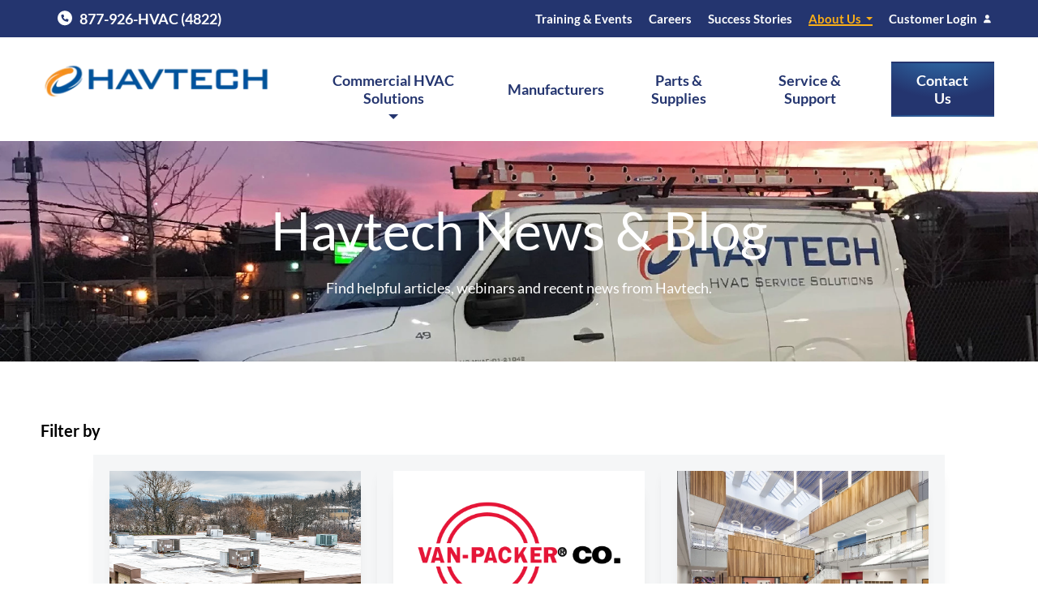

--- FILE ---
content_type: text/html; charset=UTF-8
request_url: https://www.havtech.com/news/
body_size: 50934
content:
    <!doctype html>
<html lang="en-US">
    <head>
        <meta charset="UTF-8">
                <meta name="viewport" content="width=device-width, initial-scale=1">
        <link rel="profile" href="https://gmpg.org/xfn/11">
        <meta name='robots' content='index, follow, max-image-preview:large, max-snippet:-1, max-video-preview:-1' />
	<style></style>
	
<!-- Google Tag Manager for WordPress by gtm4wp.com -->
<script data-cfasync="false" data-pagespeed-no-defer>
	var gtm4wp_datalayer_name = "dataLayer";
	var dataLayer = dataLayer || [];
</script>
<!-- End Google Tag Manager for WordPress by gtm4wp.com -->
	<!-- This site is optimized with the Yoast SEO plugin v26.7 - https://yoast.com/wordpress/plugins/seo/ -->
	<title>News &amp; Blog | Havtech</title>
<link data-rocket-prefetch href="https://www.googletagmanager.com" rel="dns-prefetch">
<link crossorigin data-rocket-preload as="font" href="https://www.havtech.com/wp-content/cache/fonts/1/google-fonts/fonts/s/lato/v25/S6u8w4BMUTPHjxsAXC-q.woff2" rel="preload">
<style id="wpr-usedcss">img:is([sizes=auto i],[sizes^="auto," i]){contain-intrinsic-size:3000px 1500px}img.emoji{display:inline!important;border:none!important;box-shadow:none!important;height:1em!important;width:1em!important;margin:0 .07em!important;vertical-align:-.1em!important;background:0 0!important;padding:0!important}#mega-menu-wrap-menu-1,#mega-menu-wrap-menu-1 #mega-menu-menu-1,#mega-menu-wrap-menu-1 #mega-menu-menu-1 a.mega-menu-link,#mega-menu-wrap-menu-1 #mega-menu-menu-1 li.mega-menu-column,#mega-menu-wrap-menu-1 #mega-menu-menu-1 li.mega-menu-item,#mega-menu-wrap-menu-1 #mega-menu-menu-1 li.mega-menu-row,#mega-menu-wrap-menu-1 #mega-menu-menu-1 ul.mega-sub-menu{transition:none;border-radius:0;box-shadow:none;background:0 0;border:0;bottom:auto;box-sizing:border-box;clip:auto;color:#666;display:block;float:none;font-family:inherit;font-size:16px;height:auto;left:auto;line-height:1.667;list-style-type:none;margin:0;min-height:auto;max-height:none;min-width:auto;max-width:none;opacity:1;outline:0;overflow:visible;padding:0;position:relative;pointer-events:auto;right:auto;text-align:left;text-decoration:none;text-indent:0;text-transform:none;transform:none;top:auto;vertical-align:baseline;visibility:inherit;width:auto;word-wrap:break-word;white-space:normal;-webkit-tap-highlight-color:transparent}#mega-menu-wrap-menu-1 #mega-menu-menu-1 a.mega-menu-link:after,#mega-menu-wrap-menu-1 #mega-menu-menu-1 a.mega-menu-link:before,#mega-menu-wrap-menu-1 #mega-menu-menu-1 li.mega-menu-column:after,#mega-menu-wrap-menu-1 #mega-menu-menu-1 li.mega-menu-column:before,#mega-menu-wrap-menu-1 #mega-menu-menu-1 li.mega-menu-item:after,#mega-menu-wrap-menu-1 #mega-menu-menu-1 li.mega-menu-item:before,#mega-menu-wrap-menu-1 #mega-menu-menu-1 li.mega-menu-row:after,#mega-menu-wrap-menu-1 #mega-menu-menu-1 li.mega-menu-row:before,#mega-menu-wrap-menu-1 #mega-menu-menu-1 ul.mega-sub-menu:after,#mega-menu-wrap-menu-1 #mega-menu-menu-1 ul.mega-sub-menu:before,#mega-menu-wrap-menu-1 #mega-menu-menu-1:after,#mega-menu-wrap-menu-1 #mega-menu-menu-1:before,#mega-menu-wrap-menu-1:after,#mega-menu-wrap-menu-1:before{display:none}#mega-menu-wrap-menu-1{border-radius:0}#mega-menu-wrap-menu-1.mega-keyboard-navigation #mega-menu-menu-1 a:focus,#mega-menu-wrap-menu-1.mega-keyboard-navigation #mega-menu-menu-1 form.mega-search-open:has(input[type=text]:focus),#mega-menu-wrap-menu-1.mega-keyboard-navigation #mega-menu-menu-1 input:focus,#mega-menu-wrap-menu-1.mega-keyboard-navigation #mega-menu-menu-1 li.mega-menu-item a.mega-menu-link:focus,#mega-menu-wrap-menu-1.mega-keyboard-navigation #mega-menu-menu-1 span:focus,#mega-menu-wrap-menu-1.mega-keyboard-navigation .mega-menu-toggle:focus,#mega-menu-wrap-menu-1.mega-keyboard-navigation .mega-toggle-block .mega-search input[type=text]:focus,#mega-menu-wrap-menu-1.mega-keyboard-navigation .mega-toggle-block a:focus,#mega-menu-wrap-menu-1.mega-keyboard-navigation .mega-toggle-block button.mega-toggle-animated:focus,#mega-menu-wrap-menu-1.mega-keyboard-navigation .mega-toggle-block:focus{outline-style:solid;outline-width:3px;outline-color:#000;outline-offset:1px}#mega-menu-wrap-menu-1.mega-keyboard-navigation .mega-toggle-block button.mega-toggle-animated:focus{outline-offset:2px}#mega-menu-wrap-menu-1.mega-keyboard-navigation>li.mega-menu-item>a.mega-menu-link:focus{background:0 0;color:#fff;font-weight:700;text-decoration:none;border-color:transparent}#mega-menu-wrap-menu-1 #mega-menu-menu-1{text-align:center;padding:0}#mega-menu-wrap-menu-1 #mega-menu-menu-1 a.mega-menu-link{cursor:pointer;display:inline;transition:background .2s linear,color .2s linear,border .2s linear}#mega-menu-wrap-menu-1 #mega-menu-menu-1 a.mega-menu-link .mega-description-group{vertical-align:middle;display:inline-block;transition:none}#mega-menu-wrap-menu-1 #mega-menu-menu-1 a.mega-menu-link .mega-description-group .mega-menu-description,#mega-menu-wrap-menu-1 #mega-menu-menu-1 a.mega-menu-link .mega-description-group .mega-menu-title{transition:none;line-height:1.5;display:block}#mega-menu-wrap-menu-1 #mega-menu-menu-1 a.mega-menu-link .mega-description-group .mega-menu-description{font-style:italic;font-size:.8em;text-transform:none;font-weight:400}#mega-menu-wrap-menu-1 #mega-menu-menu-1>li.mega-animating>ul.mega-sub-menu{pointer-events:none}#mega-menu-wrap-menu-1 #mega-menu-menu-1 p{margin-bottom:10px}#mega-menu-wrap-menu-1 #mega-menu-menu-1 img,#mega-menu-wrap-menu-1 #mega-menu-menu-1 input{max-width:100%}#mega-menu-wrap-menu-1 #mega-menu-menu-1 li.mega-menu-item>ul.mega-sub-menu{display:block;visibility:hidden;opacity:1;pointer-events:auto}@media only screen and (max-width:1199px){#mega-menu-wrap-menu-1.mega-keyboard-navigation>li.mega-menu-item>a.mega-menu-link:focus{color:#0490dc;background:0 0}#mega-menu-wrap-menu-1 #mega-menu-menu-1 li.mega-menu-item>ul.mega-sub-menu{display:none;visibility:visible;opacity:1}#mega-menu-wrap-menu-1 #mega-menu-menu-1 li.mega-menu-item.mega-toggle-on>ul.mega-sub-menu,#mega-menu-wrap-menu-1 #mega-menu-menu-1 li.mega-menu-megamenu.mega-menu-item.mega-toggle-on ul.mega-sub-menu{display:block}#mega-menu-wrap-menu-1 #mega-menu-menu-1 li.mega-hide-sub-menu-on-mobile>ul.mega-sub-menu,#mega-menu-wrap-menu-1 #mega-menu-menu-1 li.mega-menu-megamenu.mega-menu-item.mega-toggle-on li.mega-hide-sub-menu-on-mobile>ul.mega-sub-menu{display:none}}#mega-menu-wrap-menu-1 #mega-menu-menu-1 li.mega-menu-item.mega-menu-megamenu ul.mega-sub-menu li.mega-collapse-children>ul.mega-sub-menu{display:none}#mega-menu-wrap-menu-1 #mega-menu-menu-1 li.mega-menu-item.mega-menu-megamenu ul.mega-sub-menu li.mega-collapse-children.mega-toggle-on>ul.mega-sub-menu{display:block}#mega-menu-wrap-menu-1 #mega-menu-menu-1 li.mega-menu-item.mega-toggle-on>ul.mega-sub-menu,#mega-menu-wrap-menu-1 #mega-menu-menu-1.mega-no-js li.mega-menu-item:focus>ul.mega-sub-menu,#mega-menu-wrap-menu-1 #mega-menu-menu-1.mega-no-js li.mega-menu-item:hover>ul.mega-sub-menu{visibility:visible}#mega-menu-wrap-menu-1 #mega-menu-menu-1 li.mega-menu-item.mega-menu-megamenu ul.mega-sub-menu ul.mega-sub-menu{visibility:inherit;opacity:1;display:block}#mega-menu-wrap-menu-1 #mega-menu-menu-1 li.mega-menu-item a.mega-menu-link:before{display:inline-block;font:inherit;font-family:dashicons;position:static;margin:0 6px 0 0;vertical-align:top;-webkit-font-smoothing:antialiased;-moz-osx-font-smoothing:grayscale;color:inherit;background:0 0;height:auto;width:auto;top:auto}#mega-menu-wrap-menu-1 #mega-menu-menu-1 li.mega-align-bottom-left.mega-toggle-on>a.mega-menu-link{border-radius:0}#mega-menu-wrap-menu-1 #mega-menu-menu-1>li.mega-menu-item{margin:0 30px 0 0;display:inline-block;height:auto;vertical-align:middle}@media only screen and (min-width:1200px){#mega-menu-wrap-menu-1{background:0 0}#mega-menu-wrap-menu-1 #mega-menu-menu-1[data-effect=fade] li.mega-menu-item>ul.mega-sub-menu{opacity:0;transition:opacity .2s ease-in,visibility .2s ease-in}#mega-menu-wrap-menu-1 #mega-menu-menu-1[data-effect=fade] li.mega-menu-item.mega-menu-megamenu.mega-toggle-on ul.mega-sub-menu,#mega-menu-wrap-menu-1 #mega-menu-menu-1[data-effect=fade] li.mega-menu-item.mega-toggle-on>ul.mega-sub-menu,#mega-menu-wrap-menu-1 #mega-menu-menu-1[data-effect=fade].mega-no-js li.mega-menu-item:focus>ul.mega-sub-menu,#mega-menu-wrap-menu-1 #mega-menu-menu-1[data-effect=fade].mega-no-js li.mega-menu-item:hover>ul.mega-sub-menu{opacity:1}#mega-menu-wrap-menu-1 #mega-menu-menu-1[data-effect=fade_up] li.mega-menu-item.mega-menu-flyout ul.mega-sub-menu,#mega-menu-wrap-menu-1 #mega-menu-menu-1[data-effect=fade_up] li.mega-menu-item.mega-menu-megamenu>ul.mega-sub-menu{opacity:0;transform:translate(0,10px);transition:opacity .2s ease-in,transform .2s ease-in,visibility .2s ease-in}#mega-menu-wrap-menu-1 #mega-menu-menu-1[data-effect=fade_up] li.mega-menu-item.mega-menu-megamenu.mega-toggle-on ul.mega-sub-menu,#mega-menu-wrap-menu-1 #mega-menu-menu-1[data-effect=fade_up] li.mega-menu-item.mega-toggle-on>ul.mega-sub-menu,#mega-menu-wrap-menu-1 #mega-menu-menu-1[data-effect=fade_up].mega-no-js li.mega-menu-item:focus>ul.mega-sub-menu,#mega-menu-wrap-menu-1 #mega-menu-menu-1[data-effect=fade_up].mega-no-js li.mega-menu-item:hover>ul.mega-sub-menu{opacity:1;transform:translate(0,0)}#mega-menu-wrap-menu-1 #mega-menu-menu-1>li.mega-menu-megamenu.mega-menu-item{position:static}#mega-menu-wrap-menu-1 #mega-menu-menu-1>li.mega-menu-item>a.mega-menu-link:focus,#mega-menu-wrap-menu-1 #mega-menu-menu-1>li.mega-menu-item>a.mega-menu-link:hover{background:0 0;color:#fff;font-weight:700;text-decoration:none;border-color:transparent}#mega-menu-wrap-menu-1 #mega-menu-menu-1 li.mega-menu-megamenu>ul.mega-sub-menu>li.mega-menu-row>ul.mega-sub-menu>li.mega-menu-columns-3-of-12{width:25%}}#mega-menu-wrap-menu-1 #mega-menu-menu-1>li.mega-menu-item.mega-toggle-on>a.mega-menu-link{background:0 0;color:#fff;font-weight:700;text-decoration:none;border-color:transparent}@media only screen and (max-width:1199px){#mega-menu-wrap-menu-1 #mega-menu-menu-1>li.mega-menu-item.mega-toggle-on>a.mega-menu-link{color:#0490dc;background:0 0}}#mega-menu-wrap-menu-1 #mega-menu-menu-1>li.mega-menu-item.mega-current-menu-ancestor>a.mega-menu-link,#mega-menu-wrap-menu-1 #mega-menu-menu-1>li.mega-menu-item.mega-current-menu-item>a.mega-menu-link{background:0 0;color:#fff;font-weight:700;text-decoration:none;border-color:transparent}#mega-menu-wrap-menu-1 #mega-menu-menu-1>li.mega-menu-item>a.mega-menu-link{line-height:60px;height:60px;padding:0;vertical-align:baseline;width:auto;display:block;color:#fff;text-transform:none;text-decoration:none;text-align:left;background:0 0;border-top:0 solid transparent;border-left:0 solid transparent;border-right:0px solid transparent;border-bottom:0 solid transparent;border-radius:0;font-family:inherit;font-size:18px;font-weight:700;outline:0}#mega-menu-wrap-menu-1 #mega-menu-menu-1 li.mega-menu-megamenu>ul.mega-sub-menu>li.mega-menu-row{width:100%;float:left}#mega-menu-wrap-menu-1 #mega-menu-menu-1 li.mega-menu-megamenu>ul.mega-sub-menu>li.mega-menu-row .mega-menu-column{float:left;min-height:1px}@media only screen and (max-width:1199px){#mega-menu-wrap-menu-1 #mega-menu-menu-1>li.mega-menu-item.mega-current-menu-ancestor>a.mega-menu-link,#mega-menu-wrap-menu-1 #mega-menu-menu-1>li.mega-menu-item.mega-current-menu-item>a.mega-menu-link{color:#0490dc;background:0 0}#mega-menu-wrap-menu-1 #mega-menu-menu-1>li.mega-menu-item{display:list-item;margin:0;clear:both;border:0}#mega-menu-wrap-menu-1 #mega-menu-menu-1>li.mega-menu-item>a.mega-menu-link{border-radius:0;border:0;margin:0;line-height:40px;height:40px;padding:0 10px;background:0 0;text-align:left;color:#fff;font-size:18px}#mega-menu-wrap-menu-1 #mega-menu-menu-1 li.mega-menu-megamenu>ul.mega-sub-menu>li.mega-menu-row>ul.mega-sub-menu>li.mega-menu-column{width:100%;clear:both}}#mega-menu-wrap-menu-1 #mega-menu-menu-1 li.mega-menu-megamenu>ul.mega-sub-menu>li.mega-menu-row .mega-menu-column>ul.mega-sub-menu>li.mega-menu-item{padding:0 30px 30px;width:100%}#mega-menu-wrap-menu-1 #mega-menu-menu-1>li.mega-menu-megamenu>ul.mega-sub-menu{z-index:999;border-radius:0;background:#fff;border-top:0 solid #fff;border-left:0 solid #fff;border-right:0px solid #fff;border-bottom:0 solid #fff;padding:50px 0;position:absolute;width:100%;max-width:none;left:0;box-shadow:0 10px 30px -15px rgba(0,0,0,.4)}@media only screen and (min-width:1200px){#mega-menu-wrap-menu-1 #mega-menu-menu-1>li.mega-menu-megamenu>ul.mega-sub-menu li.mega-menu-columns-3-of-12{width:25%}#mega-menu-wrap-menu-1 #mega-menu-menu-1>li.mega-menu-flyout ul.mega-sub-menu li.mega-menu-item ul.mega-sub-menu{position:absolute;left:100%;top:0}}#mega-menu-wrap-menu-1 #mega-menu-menu-1>li.mega-menu-megamenu>ul.mega-sub-menu .mega-description-group .mega-menu-description{margin:5px 0}#mega-menu-wrap-menu-1 #mega-menu-menu-1>li.mega-menu-megamenu>ul.mega-sub-menu>li.mega-menu-item ul.mega-sub-menu{clear:both}#mega-menu-wrap-menu-1 #mega-menu-menu-1>li.mega-menu-megamenu>ul.mega-sub-menu>li.mega-menu-item ul.mega-sub-menu li.mega-menu-item ul.mega-sub-menu{margin-left:10px}#mega-menu-wrap-menu-1 #mega-menu-menu-1>li.mega-menu-megamenu>ul.mega-sub-menu li.mega-menu-column>ul.mega-sub-menu ul.mega-sub-menu ul.mega-sub-menu{margin-left:10px}#mega-menu-wrap-menu-1 #mega-menu-menu-1>li.mega-menu-megamenu>ul.mega-sub-menu li.mega-menu-column>ul.mega-sub-menu>li.mega-menu-item{color:#666;font-family:inherit;font-size:16px;display:block;float:left;clear:none;padding:0 30px 30px;vertical-align:top}#mega-menu-wrap-menu-1 #mega-menu-menu-1>li.mega-menu-megamenu>ul.mega-sub-menu li.mega-menu-column>ul.mega-sub-menu>li.mega-menu-item.mega-menu-clear{clear:left}#mega-menu-wrap-menu-1 #mega-menu-menu-1>li.mega-menu-megamenu>ul.mega-sub-menu li.mega-menu-column>ul.mega-sub-menu>li.mega-menu-item>a.mega-menu-link{color:#000;font-family:inherit;font-size:18px;text-transform:none;text-decoration:none;font-weight:700;text-align:left;margin:0;padding:0;vertical-align:top;display:block;border:0}#mega-menu-wrap-menu-1 #mega-menu-menu-1>li.mega-menu-megamenu>ul.mega-sub-menu li.mega-menu-column>ul.mega-sub-menu>li.mega-menu-item>a.mega-menu-link:hover{border-color:transparent}#mega-menu-wrap-menu-1 #mega-menu-menu-1>li.mega-menu-megamenu>ul.mega-sub-menu li.mega-menu-column>ul.mega-sub-menu>li.mega-menu-item>a.mega-menu-link:focus,#mega-menu-wrap-menu-1 #mega-menu-menu-1>li.mega-menu-megamenu>ul.mega-sub-menu li.mega-menu-column>ul.mega-sub-menu>li.mega-menu-item>a.mega-menu-link:hover{color:#0490dc;font-weight:700;text-decoration:none;background:0 0}#mega-menu-wrap-menu-1 #mega-menu-menu-1>li.mega-menu-megamenu>ul.mega-sub-menu li.mega-menu-column>ul.mega-sub-menu>li.mega-menu-item li.mega-menu-item>a.mega-menu-link{color:#616161;font-family:inherit;font-size:14px;text-transform:none;text-decoration:underline;font-weight:400;text-align:left;margin:0 0 0 15px;padding:10px 0 0;vertical-align:top;display:block;border:0}#mega-menu-wrap-menu-1 #mega-menu-menu-1>li.mega-menu-megamenu>ul.mega-sub-menu li.mega-menu-column>ul.mega-sub-menu>li.mega-menu-item li.mega-menu-item>a.mega-menu-link:hover{border-color:transparent}#mega-menu-wrap-menu-1 #mega-menu-menu-1>li.mega-menu-megamenu>ul.mega-sub-menu li.mega-menu-column>ul.mega-sub-menu>li.mega-menu-item li.mega-menu-item>a.mega-menu-link:focus,#mega-menu-wrap-menu-1 #mega-menu-menu-1>li.mega-menu-megamenu>ul.mega-sub-menu li.mega-menu-column>ul.mega-sub-menu>li.mega-menu-item li.mega-menu-item>a.mega-menu-link:hover{color:#0490dc;font-weight:400;text-decoration:none;background:0 0}@media only screen and (max-width:1199px){#mega-menu-wrap-menu-1 #mega-menu-menu-1>li.mega-menu-megamenu>ul.mega-sub-menu{float:left;position:static;width:100%}#mega-menu-wrap-menu-1 #mega-menu-menu-1>li.mega-menu-megamenu>ul.mega-sub-menu{border:0;padding:10px;border-radius:0}#mega-menu-wrap-menu-1 #mega-menu-menu-1>li.mega-menu-megamenu>ul.mega-sub-menu>li.mega-menu-item{width:100%;clear:both}}#mega-menu-wrap-menu-1 #mega-menu-menu-1>li.mega-menu-flyout ul.mega-sub-menu{z-index:999;position:absolute;width:260px;max-width:none;padding:0 20px;border-top:1px solid #3657d4;border-left:1px solid #3657d4;border-right:1px solid #3657d4;border-bottom:1px solid #3657d4;background:#fff;border-radius:0;box-shadow:0 10px 30px -15px rgba(0,0,0,.4)}#mega-menu-wrap-menu-1 #mega-menu-menu-1>li.mega-menu-flyout ul.mega-sub-menu li.mega-menu-item{border-bottom:1px solid rgba(27,47,86,.3)}#mega-menu-wrap-menu-1 #mega-menu-menu-1>li.mega-menu-flyout ul.mega-sub-menu li.mega-menu-item:last-child{border-bottom:0;box-shadow:none}@media only screen and (max-width:1199px){#mega-menu-wrap-menu-1 #mega-menu-menu-1>li.mega-menu-flyout ul.mega-sub-menu{float:left;position:static;width:100%;padding:0;border:0;border-radius:0}#mega-menu-wrap-menu-1 #mega-menu-menu-1>li.mega-menu-flyout ul.mega-sub-menu li.mega-menu-item{clear:both}#mega-menu-wrap-menu-1 #mega-menu-menu-1>li.mega-menu-flyout ul.mega-sub-menu li.mega-menu-item:first-child>a.mega-menu-link{border-top-left-radius:0;border-top-right-radius:0}}#mega-menu-wrap-menu-1 #mega-menu-menu-1>li.mega-menu-flyout ul.mega-sub-menu li.mega-menu-item a.mega-menu-link{display:block;background:0 0;color:#000;font-family:inherit;font-size:16px;font-weight:700;padding:20px 0;line-height:20px;text-decoration:none;text-transform:none;vertical-align:baseline}#mega-menu-wrap-menu-1 #mega-menu-menu-1>li.mega-menu-flyout ul.mega-sub-menu li.mega-menu-item:first-child>a.mega-menu-link{border-top-left-radius:0;border-top-right-radius:0}#mega-menu-wrap-menu-1 #mega-menu-menu-1>li.mega-menu-flyout ul.mega-sub-menu li.mega-menu-item:last-child>a.mega-menu-link{border-bottom-right-radius:0;border-bottom-left-radius:0}#mega-menu-wrap-menu-1 #mega-menu-menu-1>li.mega-menu-flyout ul.mega-sub-menu li.mega-menu-item a.mega-menu-link:focus,#mega-menu-wrap-menu-1 #mega-menu-menu-1>li.mega-menu-flyout ul.mega-sub-menu li.mega-menu-item a.mega-menu-link:hover{background:0 0;font-weight:700;text-decoration:none;color:#3657d4}#mega-menu-wrap-menu-1 #mega-menu-menu-1 li.mega-menu-item-has-children>a.mega-menu-link>span.mega-indicator{display:inline-block;width:auto;background:0 0;position:relative;pointer-events:auto;left:auto;min-width:auto;font-size:inherit;padding:0;margin:0 0 0 6px;height:auto;line-height:inherit;color:inherit}#mega-menu-wrap-menu-1 #mega-menu-menu-1 li.mega-menu-item-has-children>a.mega-menu-link>span.mega-indicator:after{content:"";font-family:dashicons;font-weight:400;display:inline-block;margin:0;vertical-align:top;-webkit-font-smoothing:antialiased;-moz-osx-font-smoothing:grayscale;transform:rotate(0);color:inherit;position:relative;background:0 0;height:auto;width:auto;right:auto;line-height:inherit}#mega-menu-wrap-menu-1 #mega-menu-menu-1 li.mega-menu-item-has-children li.mega-menu-item-has-children>a.mega-menu-link>span.mega-indicator{float:right;margin-left:auto}#mega-menu-wrap-menu-1 #mega-menu-menu-1 li.mega-menu-item-has-children.mega-collapse-children.mega-toggle-on>a.mega-menu-link>span.mega-indicator:after{content:""}#mega-menu-wrap-menu-1 #mega-menu-menu-1 li.mega-menu-megamenu:not(.mega-menu-tabbed) li.mega-menu-item-has-children:not(.mega-collapse-children)>a.mega-menu-link>span.mega-indicator{display:none}#mega-menu-wrap-menu-1 .mega-menu-toggle{display:none}@media only screen and (max-width:1199px){#mega-menu-wrap-menu-1 #mega-menu-menu-1>li.mega-menu-flyout ul.mega-sub-menu li.mega-menu-item:last-child>a.mega-menu-link{border-bottom-right-radius:0;border-bottom-left-radius:0}#mega-menu-wrap-menu-1 #mega-menu-menu-1>li.mega-menu-flyout ul.mega-sub-menu li.mega-menu-item ul.mega-sub-menu a.mega-menu-link{padding-left:20px}#mega-menu-wrap-menu-1 #mega-menu-menu-1>li.mega-menu-flyout ul.mega-sub-menu li.mega-menu-item ul.mega-sub-menu ul.mega-sub-menu a.mega-menu-link{padding-left:30px}#mega-menu-wrap-menu-1 #mega-menu-menu-1 li.mega-menu-item-has-children>a.mega-menu-link>span.mega-indicator{float:right}#mega-menu-wrap-menu-1 #mega-menu-menu-1 li.mega-menu-item-has-children.mega-toggle-on>a.mega-menu-link>span.mega-indicator:after{content:""}#mega-menu-wrap-menu-1 #mega-menu-menu-1 li.mega-menu-item-has-children.mega-hide-sub-menu-on-mobile>a.mega-menu-link>span.mega-indicator{display:none}#mega-menu-wrap-menu-1 .mega-menu-toggle{z-index:1;cursor:pointer;background:0 0;border-radius:0;line-height:44px;height:44px;text-align:left;user-select:none;outline:0;white-space:nowrap;display:flex}#mega-menu-wrap-menu-1 .mega-menu-toggle img{max-width:100%;padding:0}#mega-menu-wrap-menu-1 .mega-menu-toggle .mega-toggle-blocks-center,#mega-menu-wrap-menu-1 .mega-menu-toggle .mega-toggle-blocks-left,#mega-menu-wrap-menu-1 .mega-menu-toggle .mega-toggle-blocks-right{display:flex;flex-basis:33.33%}#mega-menu-wrap-menu-1 .mega-menu-toggle .mega-toggle-block{display:flex;height:100%;outline:0;align-self:center;flex-shrink:0}#mega-menu-wrap-menu-1 .mega-menu-toggle .mega-toggle-blocks-left{flex:1;justify-content:flex-start}#mega-menu-wrap-menu-1 .mega-menu-toggle .mega-toggle-blocks-left .mega-toggle-block{margin-left:6px}#mega-menu-wrap-menu-1 .mega-menu-toggle .mega-toggle-blocks-left .mega-toggle-block:only-child{margin-right:6px}#mega-menu-wrap-menu-1 .mega-menu-toggle .mega-toggle-blocks-center{justify-content:center}#mega-menu-wrap-menu-1 .mega-menu-toggle .mega-toggle-blocks-center .mega-toggle-block{margin-left:3px;margin-right:3px}#mega-menu-wrap-menu-1 .mega-menu-toggle .mega-toggle-blocks-right{flex:1;justify-content:flex-end}#mega-menu-wrap-menu-1 .mega-menu-toggle .mega-toggle-blocks-right .mega-toggle-block{margin-right:6px}#mega-menu-wrap-menu-1 .mega-menu-toggle .mega-toggle-blocks-right .mega-toggle-block:only-child{margin-left:6px}#mega-menu-wrap-menu-1 .mega-menu-toggle+#mega-menu-menu-1{flex-direction:column;flex-wrap:nowrap;background:#000;padding:30px;display:none;position:absolute;width:100%;z-index:9999999}#mega-menu-wrap-menu-1 .mega-menu-toggle.mega-menu-open+#mega-menu-menu-1{display:flex;visibility:visible}}.elementor-sticky__spacer #mega-menu-wrap-menu-1 #mega-menu-menu-1,.elementor-sticky__spacer #mega-menu-wrap-menu-1 #mega-menu-menu-1 .mega-sub-menu{visibility:inherit!important}#mega-menu-wrap-menu-1 .mega-menu-toggle .mega-toggle-block-1{cursor:pointer}#mega-menu-wrap-menu-1 .mega-menu-toggle .mega-toggle-block-1 .mega-toggle-animated{padding:0;display:flex;cursor:pointer;transition-property:opacity,filter;transition-duration:.15s;transition-timing-function:linear;font:inherit;color:inherit;text-transform:none;background-color:transparent;border:0;margin:0;overflow:visible;transform:scale(.8);align-self:center;outline:0;background:0 0}#mega-menu-wrap-menu-1 .mega-menu-toggle .mega-toggle-block-1 .mega-toggle-animated-box{width:40px;height:24px;display:inline-block;position:relative;outline:0}#mega-menu-wrap-menu-1 .mega-menu-toggle .mega-toggle-block-1 .mega-toggle-animated-inner{display:block;top:50%;margin-top:-2px}#mega-menu-wrap-menu-1 .mega-menu-toggle .mega-toggle-block-1 .mega-toggle-animated-inner,#mega-menu-wrap-menu-1 .mega-menu-toggle .mega-toggle-block-1 .mega-toggle-animated-inner::after,#mega-menu-wrap-menu-1 .mega-menu-toggle .mega-toggle-block-1 .mega-toggle-animated-inner::before{width:40px;height:4px;background-color:#24356f;border-radius:4px;position:absolute;transition-property:transform;transition-duration:.15s;transition-timing-function:ease}#mega-menu-wrap-menu-1 .mega-menu-toggle .mega-toggle-block-1 .mega-toggle-animated-inner::after,#mega-menu-wrap-menu-1 .mega-menu-toggle .mega-toggle-block-1 .mega-toggle-animated-inner::before{content:"";display:block}#mega-menu-wrap-menu-1 .mega-menu-toggle .mega-toggle-block-1 .mega-toggle-animated-inner::before{top:-10px}#mega-menu-wrap-menu-1 .mega-menu-toggle .mega-toggle-block-1 .mega-toggle-animated-inner::after{bottom:-10px}#mega-menu-wrap-menu-1 .mega-menu-toggle .mega-toggle-block-1 .mega-toggle-animated-slider .mega-toggle-animated-inner{top:2px}#mega-menu-wrap-menu-1 .mega-menu-toggle .mega-toggle-block-1 .mega-toggle-animated-slider .mega-toggle-animated-inner::before{top:10px;transition-property:transform,opacity;transition-timing-function:ease;transition-duration:.15s}#mega-menu-wrap-menu-1 .mega-menu-toggle .mega-toggle-block-1 .mega-toggle-animated-slider .mega-toggle-animated-inner::after{top:20px}#mega-menu-wrap-menu-1 .mega-menu-toggle.mega-menu-open .mega-toggle-block-1 .mega-toggle-animated-slider .mega-toggle-animated-inner{transform:translate3d(0,10px,0) rotate(45deg)}#mega-menu-wrap-menu-1 .mega-menu-toggle.mega-menu-open .mega-toggle-block-1 .mega-toggle-animated-slider .mega-toggle-animated-inner::before{transform:rotate(-45deg) translate3d(-5.71429px,-6px,0);opacity:0}#mega-menu-wrap-menu-1 .mega-menu-toggle.mega-menu-open .mega-toggle-block-1 .mega-toggle-animated-slider .mega-toggle-animated-inner::after{transform:translate3d(0,-20px,0) rotate(-90deg)}#mega-menu-wrap-menu-1.mega-sticky{position:fixed;top:0;left:0;right:0;z-index:99998;opacity:1;max-width:100%;width:100%;margin:0 auto;background:0 0}#mega-menu-wrap-menu-1.mega-sticky #mega-menu-menu-1{background:0 0}#mega-menu-wrap-menu-1.mega-stuck{transition:transform .25s ease-in-out}#mega-menu-wrap-menu-1.mega-stuck.mega-hide{transform:translateY(-100%)}#mega-menu-wrap-menu-1 #mega-menu-menu-1.mega-menu-vertical{flex-direction:column}#mega-menu-wrap-menu-1 #mega-menu-menu-1.mega-menu-vertical>li.mega-menu-item{display:list-item;margin:0;clear:both;width:100%;margin:0 0 30px}#mega-menu-wrap-menu-1 #mega-menu-menu-1.mega-menu-vertical>li.mega-menu-item>a.mega-menu-link{height:auto}#mega-menu-wrap-menu-1 #mega-menu-menu-1.mega-menu-vertical>li.mega-menu-flyout.mega-menu-item,#mega-menu-wrap-menu-1 #mega-menu-menu-1.mega-menu-vertical>li.mega-menu-megamenu.mega-menu-item{position:relative}@media only screen and (min-width:1200px){#mega-menu-wrap-menu-1 #mega-menu-menu-1 li.mega-menu-flyout li.mega-menu-item a.mega-menu-link>span.mega-indicator:after{content:""}#mega-menu-wrap-menu-1 #mega-menu-menu-1.mega-menu-vertical>li.mega-menu-megamenu>ul.mega-sub-menu{width:600px}#mega-menu-wrap-menu-1 #mega-menu-menu-1.mega-menu-vertical li.mega-align-bottom-left.mega-menu-flyout li.mega-menu-item-has-children>a.mega-menu-link,#mega-menu-wrap-menu-1 #mega-menu-menu-1.mega-menu-vertical li.mega-align-bottom-left.mega-menu-item-has-children>a.mega-menu-link{text-align:right}#mega-menu-wrap-menu-1 #mega-menu-menu-1.mega-menu-vertical li.mega-align-bottom-left.mega-menu-flyout li.mega-menu-item-has-children>a.mega-menu-link>span.mega-indicator,#mega-menu-wrap-menu-1 #mega-menu-menu-1.mega-menu-vertical li.mega-align-bottom-left.mega-menu-item-has-children>a.mega-menu-link>span.mega-indicator{float:left;margin-left:auto}#mega-menu-wrap-menu-1 #mega-menu-menu-1.mega-menu-vertical li.mega-align-bottom-left.mega-menu-flyout li.mega-menu-item-has-children>a.mega-menu-link>span.mega-indicator:after,#mega-menu-wrap-menu-1 #mega-menu-menu-1.mega-menu-vertical li.mega-align-bottom-left.mega-menu-item-has-children>a.mega-menu-link>span.mega-indicator:after{content:"";margin:0}#mega-menu-wrap-menu-1 #mega-menu-menu-1.mega-menu-accordion li.mega-menu-item-has-children>a.mega-menu-link>span.mega-indicator{float:right;margin-left:auto}}#mega-menu-wrap-menu-1 #mega-menu-menu-1.mega-menu-vertical li.mega-menu-megamenu.mega-align-bottom-left>ul.mega-sub-menu{top:0;left:auto;right:100%}#mega-menu-wrap-menu-1 #mega-menu-menu-1.mega-menu-vertical li.mega-menu-flyout.mega-align-bottom-left li.mega-menu-item ul.mega-sub-menu li.mega-menu-item>ul.mega-sub-menu,#mega-menu-wrap-menu-1 #mega-menu-menu-1.mega-menu-vertical li.mega-menu-flyout.mega-align-bottom-left li.mega-menu-item>ul.mega-sub-menu,#mega-menu-wrap-menu-1 #mega-menu-menu-1.mega-menu-vertical li.mega-menu-flyout.mega-align-bottom-left>ul.mega-sub-menu{top:0;left:auto;right:100%}#mega-menu-wrap-menu-1 #mega-menu-menu-1.mega-menu-accordion{flex-direction:column}#mega-menu-wrap-menu-1 #mega-menu-menu-1.mega-menu-accordion>li.mega-menu-item{display:list-item;margin:0;clear:both;width:100%;margin:0 0 30px}#mega-menu-wrap-menu-1 #mega-menu-menu-1.mega-menu-accordion>li.mega-menu-item>a.mega-menu-link{height:auto}#mega-menu-wrap-menu-1 #mega-menu-menu-1.mega-menu-accordion>li.mega-menu-megamenu>ul.mega-sub-menu{position:static;width:100%!important}#mega-menu-wrap-menu-1 #mega-menu-menu-1.mega-menu-accordion>li.mega-menu-flyout>ul.mega-sub-menu{position:static;width:100%!important;padding:0}#mega-menu-wrap-menu-1 #mega-menu-menu-1.mega-menu-accordion>li.mega-menu-flyout>ul.mega-sub-menu li.mega-menu-item.mega-current-menu-item>a.mega-menu-link{background:0 0;font-weight:700;text-decoration:none;color:#3657d4}#mega-menu-wrap-menu-1 #mega-menu-menu-1.mega-menu-accordion>li.mega-menu-flyout>ul.mega-sub-menu li.mega-menu-item ul.mega-sub-menu{position:static;left:0;width:100%;border:0;box-shadow:none}#mega-menu-wrap-menu-1 #mega-menu-menu-1.mega-menu-accordion>li.mega-menu-flyout>ul.mega-sub-menu li.mega-menu-item ul.mega-sub-menu a.mega-menu-link{padding-left:20px}#mega-menu-wrap-menu-1 #mega-menu-menu-1.mega-menu-accordion>li.mega-menu-flyout>ul.mega-sub-menu li.mega-menu-item ul.mega-sub-menu li.mega-menu-item ul.mega-sub-menu a.mega-menu-link{padding-left:30px}#mega-menu-wrap-menu-1 #mega-menu-menu-1.mega-menu-accordion>li.mega-menu-flyout>ul.mega-sub-menu li.mega-menu-item ul.mega-sub-menu li.mega-menu-item ul.mega-sub-menu li.mega-menu-item ul.mega-sub-menu a.mega-menu-link{padding-left:40px}#mega-menu-wrap-menu-1 #mega-menu-menu-1.mega-menu-accordion li.mega-menu-item>ul.mega-sub-menu{display:none;visibility:visible;opacity:1}#mega-menu-wrap-menu-1 #mega-menu-menu-1.mega-menu-accordion li.mega-menu-item.mega-menu-megamenu.mega-toggle-on ul.mega-sub-menu,#mega-menu-wrap-menu-1 #mega-menu-menu-1.mega-menu-accordion li.mega-menu-item.mega-toggle-on>ul.mega-sub-menu{display:block}#mega-menu-wrap-menu-1 #mega-menu-menu-1.mega-menu-accordion li.mega-menu-item li.mega-menu-item-has-children>a.mega-menu-link>span.mega-indicator:after{content:""}#mega-menu-wrap-menu-1 #mega-menu-menu-1.mega-menu-accordion li.mega-menu-item li.mega-menu-item-has-children.mega-toggle-on>a.mega-menu-link>span.mega-indicator:after,#mega-menu-wrap-menu-1 #mega-menu-menu-1.mega-menu-accordion li.mega-menu-item-has-children.mega-toggle-on>a.mega-menu-link>span.mega-indicator:after{content:""}#mega-menu-wrap-menu-1 #mega-menu-menu-1>li.mega-menu-tabbed>ul.mega-sub-menu{padding:0;flex-direction:column}#mega-menu-wrap-menu-1 #mega-menu-menu-1>li.mega-menu-tabbed>ul.mega-sub-menu>li.mega-menu-item{width:100%;padding:0;position:static}#mega-menu-wrap-menu-1 #mega-menu-menu-1>li.mega-menu-tabbed>ul.mega-sub-menu>li.mega-menu-item>a.mega-menu-link{display:flex;width:20%;background:0 0;color:#000;font-family:inherit;font-size:16px;font-weight:700;padding:20px 0;min-height:20px;height:fit-content;align-items:center;text-decoration:none;text-transform:none;margin:0;border:0;cursor:pointer}#mega-menu-wrap-menu-1 #mega-menu-menu-1>li.mega-menu-tabbed>ul.mega-sub-menu>li.mega-menu-item.mega-toggle-on>a.mega-menu-link,#mega-menu-wrap-menu-1 #mega-menu-menu-1>li.mega-menu-tabbed>ul.mega-sub-menu>li.mega-menu-item>a.mega-menu-link:focus,#mega-menu-wrap-menu-1 #mega-menu-menu-1>li.mega-menu-tabbed>ul.mega-sub-menu>li.mega-menu-item>a.mega-menu-link:hover{background:0 0;font-weight:700;text-decoration:none;color:#3657d4}#mega-menu-wrap-menu-1 #mega-menu-menu-1>li.mega-menu-tabbed>ul.mega-sub-menu>li.mega-menu-item.mega-menu-item-has-children>a.mega-menu-link>.mega-indicator{margin-left:auto}@media only screen and (min-width:1200px){#mega-menu-wrap-menu-1 #mega-menu-menu-1[data-effect=fade] li.mega-menu-item.mega-menu-tabbed>ul.mega-sub-menu>li.mega-menu-item:not(.mega-disable-transition)>ul.mega-sub-menu{opacity:1;transition:none}#mega-menu-wrap-menu-1 #mega-menu-menu-1[data-effect=fade] li.mega-menu-item.mega-menu-tabbed>ul.mega-sub-menu>li.mega-menu-item:not(.mega-disable-transition)>ul.mega-sub-menu>li{opacity:0;transition:opacity .2s ease-in}#mega-menu-wrap-menu-1 #mega-menu-menu-1[data-effect=fade] li.mega-menu-item.mega-menu-tabbed>ul.mega-sub-menu>li.mega-menu-item:not(.mega-disable-transition).mega-toggle-on>ul.mega-sub-menu>li{opacity:1}#mega-menu-wrap-menu-1 #mega-menu-menu-1[data-effect=fade_up] li.mega-menu-item.mega-menu-tabbed>ul.mega-sub-menu>li.mega-menu-item:not(.mega-disable-transition)>ul.mega-sub-menu{opacity:1;transform:translate(0,0);transition:none}#mega-menu-wrap-menu-1 #mega-menu-menu-1[data-effect=fade_up] li.mega-menu-item.mega-menu-tabbed>ul.mega-sub-menu>li.mega-menu-item:not(.mega-disable-transition)>ul.mega-sub-menu>li{opacity:0;transform:translate(0,10px);transition:opacity .2s ease-in,transform .2s ease-in}#mega-menu-wrap-menu-1 #mega-menu-menu-1[data-effect=fade_up] li.mega-menu-item.mega-menu-tabbed>ul.mega-sub-menu>li.mega-menu-item:not(.mega-disable-transition).mega-toggle-on>ul.mega-sub-menu>li{opacity:1;transform:translate(0,0)}#mega-menu-wrap-menu-1 #mega-menu-menu-1>li.mega-menu-tabbed>ul.mega-sub-menu>li.mega-menu-item.mega-menu-item-has-children>a.mega-menu-link>.mega-indicator:after{content:""}}#mega-menu-wrap-menu-1 #mega-menu-menu-1>li.mega-menu-tabbed>ul.mega-sub-menu>li.mega-menu-item>ul.mega-sub-menu{width:80%;float:left;clear:none;position:absolute;top:0;left:20%;visibility:hidden;border-left:1px solid #ccc;padding:50px 0;min-height:100%}#mega-menu-wrap-menu-1 #mega-menu-menu-1>li.mega-menu-tabbed>ul.mega-sub-menu>li.mega-menu-item>ul.mega-sub-menu .mega-menu-item-has-children>a.mega-menu-link:after{display:none}#mega-menu-wrap-menu-1 #mega-menu-menu-1>li.mega-menu-tabbed>ul.mega-sub-menu>li.mega-menu-item.mega-toggle-on>ul.mega-sub-menu{visibility:visible}#mega-menu-wrap-menu-1 #mega-menu-menu-1>li.mega-menu-tabbed>ul.mega-sub-menu>li.mega-menu-item>ul.mega-sub-menu>li.mega-menu-item{float:left;padding:0 30px 30px}#mega-menu-wrap-menu-1 #mega-menu-menu-1>li.mega-menu-tabbed>ul.mega-sub-menu>li.mega-menu-item>ul.mega-sub-menu>li.mega-menu-item.mega-menu-clear{clear:left}#mega-menu-wrap-menu-1 #mega-menu-menu-1>li.mega-menu-tabbed>ul.mega-sub-menu>li.mega-menu-item ul.mega-sub-menu li.mega-menu-item ul.mega-sub-menu{margin-left:0}#mega-menu-wrap-menu-1 #mega-menu-menu-1>li.mega-menu-tabbed>ul.mega-sub-menu>li.mega-menu-item ul.mega-sub-menu li.mega-menu-item ul.mega-sub-menu li.mega-menu-item ul.mega-sub-menu{margin-left:10px}#mega-menu-wrap-menu-1 #mega-menu-menu-1>li.mega-menu-tabbed>ul.mega-sub-menu>li.mega-menu-item>ul.mega-sub-menu>li.mega-menu-item>a.mega-menu-link{color:#000;font-family:inherit;font-size:18px;text-transform:none;text-decoration:none;font-weight:700;margin:0;padding:0;vertical-align:top;display:block;border-top:0 solid transparent;border-left:0 solid transparent;border-right:0px solid transparent;border-bottom:0 solid transparent}#mega-menu-wrap-menu-1 #mega-menu-menu-1>li.mega-menu-tabbed>ul.mega-sub-menu>li.mega-menu-item>ul.mega-sub-menu>li.mega-menu-item>a.mega-menu-link:focus,#mega-menu-wrap-menu-1 #mega-menu-menu-1>li.mega-menu-tabbed>ul.mega-sub-menu>li.mega-menu-item>ul.mega-sub-menu>li.mega-menu-item>a.mega-menu-link:hover{color:#0490dc;font-weight:700;text-decoration:none;background:0 0}#mega-menu-wrap-menu-1 #mega-menu-menu-1>li.mega-menu-tabbed>ul.mega-sub-menu>li.mega-menu-item>ul.mega-sub-menu>li.mega-menu-item li.mega-menu-item>a.mega-menu-link{color:#616161;font-family:inherit;font-size:14px;text-transform:none;text-decoration:underline;font-weight:400;margin:0 0 0 15px;padding:10px 0 0;vertical-align:top;display:block}#mega-menu-wrap-menu-1 #mega-menu-menu-1>li.mega-menu-tabbed>ul.mega-sub-menu>li.mega-menu-item>ul.mega-sub-menu>li.mega-menu-item li.mega-menu-item>a.mega-menu-link:focus,#mega-menu-wrap-menu-1 #mega-menu-menu-1>li.mega-menu-tabbed>ul.mega-sub-menu>li.mega-menu-item>ul.mega-sub-menu>li.mega-menu-item li.mega-menu-item>a.mega-menu-link:hover{color:#0490dc;font-weight:400;text-decoration:none;background:0 0}@media only screen and (max-width:1199px){#mega-menu-wrap-menu-1.mega-sticky #mega-menu-menu-1{background:#000}#mega-menu-wrap-menu-1.mega-sticky #mega-menu-menu-1:not([data-effect-mobile^=slide_]){max-height:calc(100vh - 44px);overflow:auto}body.admin-bar #mega-menu-wrap-menu-1.mega-sticky #mega-menu-menu-1:not([data-effect-mobile^=slide_]){max-height:calc(100vh - 44px - 42px)}#mega-menu-wrap-menu-1 #mega-menu-menu-1 li.mega-menu-item.mega-menu-megamenu.mega-menu-tabbed ul.mega-sub-menu ul.mega-sub-menu,#mega-menu-wrap-menu-1 #mega-menu-menu-1 li.mega-menu-item.mega-menu-megamenu.mega-menu-tabbed ul.mega-sub-menu ul.mega-sub-menu li.mega-collapse-children>ul.mega-sub-menu{display:none}#mega-menu-wrap-menu-1 #mega-menu-menu-1 li.mega-menu-item.mega-menu-megamenu.mega-menu-tabbed li.mega-menu-item.mega-toggle-on>ul.mega-sub-menu,#mega-menu-wrap-menu-1 #mega-menu-menu-1 li.mega-menu-item.mega-menu-megamenu.mega-menu-tabbed li.mega-menu-item.mega-toggle-on>ul.mega-sub-menu ul.mega-sub-menu,#mega-menu-wrap-menu-1 #mega-menu-menu-1 li.mega-menu-item.mega-menu-megamenu.mega-menu-tabbed ul.mega-sub-menu ul.mega-sub-menu li.mega-collapse-children.mega-toggle-on>ul.mega-sub-menu,#mega-menu-wrap-menu-1 #mega-menu-menu-1 li.mega-menu-item.mega-menu-megamenu.mega-menu-tabbed ul.mega-sub-menu ul.mega-sub-menu ul.mega-sub-menu,#mega-menu-wrap-menu-1 #mega-menu-menu-1 li.mega-menu-item.mega-menu-megamenu.mega-menu-tabbed.mega-toggle-on>ul.mega-sub-menu{display:block}#mega-menu-wrap-menu-1 #mega-menu-menu-1>li.mega-menu-tabbed>ul.mega-sub-menu{padding:0}#mega-menu-wrap-menu-1 #mega-menu-menu-1>li.mega-menu-tabbed>ul.mega-sub-menu>li.mega-menu-item>ul.mega-sub-menu>li.mega-menu-item{width:100%;clear:both}#mega-menu-wrap-menu-1 #mega-menu-menu-1>li.mega-menu-tabbed>ul.mega-sub-menu>li.mega-menu-item{width:100%;padding:0;position:static}#mega-menu-wrap-menu-1 #mega-menu-menu-1>li.mega-menu-tabbed>ul.mega-sub-menu>li.mega-menu-item>a.mega-menu-link{width:100%;float:left;background:0 0;color:#000;font-family:inherit;font-size:16px;font-weight:700;padding:20px 0;line-height:20px;text-decoration:none;text-transform:none}#mega-menu-wrap-menu-1 #mega-menu-menu-1>li.mega-menu-tabbed>ul.mega-sub-menu>li.mega-menu-item.mega-menu-item-has-children>a.mega-menu-link>span.mega-indicator:after{content:""}#mega-menu-wrap-menu-1 #mega-menu-menu-1>li.mega-menu-tabbed>ul.mega-sub-menu>li.mega-menu-item.mega-menu-item-has-children.mega-toggle-on>a.mega-menu-link>span.mega-indicator:after{content:""}#mega-menu-wrap-menu-1 #mega-menu-menu-1>li.mega-menu-tabbed>ul.mega-sub-menu>li.mega-menu-item>ul.mega-sub-menu{width:100%;position:relative;top:0;left:auto;border-left:0;padding:10px}#mega-menu-wrap-menu-1 #mega-menu-menu-1>li.mega-menu-tabbed>ul.mega-sub-menu>li.mega-menu-item ul.mega-sub-menu li.mega-menu-item ul.mega-sub-menu li.mega-menu-item ul.mega-sub-menu{margin-left:0}}#mega-menu-wrap-menu-1{clear:both}body.orbit{position:relative}body.orbit a:not(.elementor-button-link){transition:all .3s}body.orbit a:not(.elementor-button-link):focus-visible{outline:#000 solid .125rem;outline-offset:0.125rem}body.orbit a:not(.elementor-button-link).img-link{background-image:none!important}body.orbit a:not(.elementor-button-link).img-link:focus-visible{outline:#000 solid .125rem;outline-offset:0.125rem}body.orbit .eael-ext-scroll-to-top-button{border:1px solid #fff}body.orbit .eael-ext-scroll-to-top-button:focus-visible{border:2px solid #000;outline:#fff solid 2px;outline-offset:2px}body.orbit .pageblock>.e-con-inner{column-gap:4.6875rem;row-gap:3.75rem}@media all and (min-width:992px){body.orbit .pageblock>.e-con-inner{column-gap:6.25rem;row-gap:4.6875rem}body.orbit .elementor-widget-nav-menu .elementor-nav-menu .menu-item.mobile-only{display:none}}body.orbit .pageblock>.e-con-inner .container>.e-con-inner{column-gap:4.6875rem;row-gap:3.125rem}@media all and (min-width:1200px){body.orbit .pageblock>.e-con-inner .container>.e-con-inner{column-gap:6.25rem}}@media all and (min-width:1400px){body.orbit .pageblock>.e-con-inner{column-gap:7.5rem;row-gap:6.25rem;width:90%}body.orbit .pageblock>.e-con-inner .container>.e-con-inner{column-gap:7.5rem;row-gap:4.6875rem}body.orbit .elementor-location-footer #bottom-footer>.e-con-inner,body.orbit .elementor-location-footer #main-footer>.e-con-inner,body.orbit .elementor-location-footer #top-footer>.e-con-inner{width:90%}}body.orbit .pageblock--oms-hero--video .oms-toggle{transition:all .3s;background-repeat:no-repeat;position:absolute;width:fit-content;z-index:2}@media all and (max-width:575px){body.orbit .pageblock--oms-hero--video .oms-toggle{display:none}}body.orbit .pageblock--oms-hero--video .elementor-element-edit-mode .h4,body.orbit .pageblock--oms-hero--video .elementor-element-edit-mode .h5,body.orbit .pageblock--oms-hero--video .elementor-element-edit-mode a:not(.elementor-button-link),body.orbit .pageblock--oms-hero--video .elementor-element-edit-mode h1,body.orbit .pageblock--oms-hero--video .elementor-element-edit-mode h2,body.orbit .pageblock--oms-hero--video .elementor-element-edit-mode h4,body.orbit .pageblock--oms-hero--video .elementor-element-edit-mode h5,body.orbit .pageblock--oms-hero--video .elementor-element-edit-mode p,body.orbit .pageblock--oms-hero--video .elementor-element-edit-mode ul{color:#fff!important}body.orbit .pageblock .container--oms-hero .elementor-widget-image .elementor-widget-container img{width:100%}body.orbit .pageblock .container--oms-hero .elementor-widget-nav-menu .elementor-nav-menu--layout-horizontal .menu-item a.elementor-item{font-weight:400;margin:0 .625rem;padding:0}body.orbit .pageblock .container--oms-hero .elementor-widget-nav-menu .elementor-nav-menu--layout-horizontal .menu-item::after{border-color:#00539e;height:.9375rem}body.orbit .pageblock .container--oms-hero.simple-content>.e-con-inner{row-gap:.9375rem!important}body.orbit .pageblock .container--oms-post-feed .elementor-widget-loop-grid .e-loop-item a.loop-item .container .elementor-widget-image .elementor-widget-container a,body.orbit .pageblock .container--oms-post-feed .elementor-widget-loop-grid .e-loop-item a.loop-item .container .elementor-widget-image .elementor-widget-container img{width:100%}body.orbit .pageblock .container--oms-post-feed .elementor-widget-loop-grid .e-loop-item a.loop-item .container .post-title .elementor-heading-title{background:0 0}body.orbit .pageblock .container--oms-post-feed .elementor-widget-loop-grid .e-loop-item a.loop-item:hover .post-title .elementor-heading-title::after{margin-left:.625rem}body.orbit .elementor-invisible{visibility:visible;opacity:0}@media(prefers-reduced-motion:reduce){body.orbit *{animation:none!important;transition:none!important}body.orbit .elementor-invisible{opacity:1!important;visibility:visible!important;transform:none!important}body.orbit [data-settings*=animation]{animation:none!important}}body.orbit a[target=_blank]{position:relative}body.orbit a[target=_blank] .new-window-icon{background:url(https://www.havtech.com/wp-content/themes/orbitmedia-elementor/resources/images/offsite-icon-black.svg) no-repeat;background-size:100% 100%;display:inline-block;width:10px;height:10px;position:static;transition:all .3s ease-out;vertical-align:middle;margin-left:10px}body.orbit a[target=_blank]:focus .new-window-icon,body.orbit a[target=_blank]:hover .new-window-icon{background-image:url(https://www.havtech.com/wp-content/themes/orbitmedia-elementor/resources/images/offsite-icon-orange-dark.svg);transition:all .3s ease-out}body.orbit a.btn-primary .new-window-icon{background-image:url(https://www.havtech.com/wp-content/themes/orbitmedia-elementor/resources/images/offsite-icon-orange.svg)}body.orbit a.btn-primary:focus .new-window-icon,body.orbit a.btn-primary:hover .new-window-icon{background-image:url(https://www.havtech.com/wp-content/themes/orbitmedia-elementor/resources/images/offsite-icon-orange-dark.svg)}body.orbit .bg-color--24356f .container:not(.container--oms-column,.container--oms-accordion,.container--oms-form,.container--oms-post-feed,.container--oms-success-story-feed,.container--oms-manufacturer-feed,.container--oms-location-feed,.container--oms-line-card-feed,.container--oms-post-item) a.btn-primary .new-window-icon,body.orbit .bg-color--gradient .container:not(.container--oms-column,.container--oms-accordion,.container--oms-form,.container--oms-post-feed,.container--oms-success-story-feed,.container--oms-manufacturer-feed,.container--oms-location-feed,.container--oms-line-card-feed,.container--oms-post-item) a.btn-primary .new-window-icon,body.orbit .pageblock[data-background=overlay] .container:not(.container--oms-column,.container--oms-accordion,.container--oms-form,.container--oms-post-feed,.container--oms-success-story-feed,.container--oms-manufacturer-feed,.container--oms-location-feed,.container--oms-line-card-feed,.container--oms-post-item) a.btn-primary .new-window-icon{background-image:url(https://www.havtech.com/wp-content/themes/orbitmedia-elementor/resources/images/offsite-icon-black.svg)}body.orbit .bg-color--24356f .container:not(.container--oms-column,.container--oms-accordion,.container--oms-form,.container--oms-post-feed,.container--oms-success-story-feed,.container--oms-manufacturer-feed,.container--oms-location-feed,.container--oms-line-card-feed,.container--oms-post-item) a.btn-primary:focus .new-window-icon,body.orbit .bg-color--24356f .container:not(.container--oms-column,.container--oms-accordion,.container--oms-form,.container--oms-post-feed,.container--oms-success-story-feed,.container--oms-manufacturer-feed,.container--oms-location-feed,.container--oms-line-card-feed,.container--oms-post-item) a.btn-primary:hover .new-window-icon,body.orbit .bg-color--gradient .container:not(.container--oms-column,.container--oms-accordion,.container--oms-form,.container--oms-post-feed,.container--oms-success-story-feed,.container--oms-manufacturer-feed,.container--oms-location-feed,.container--oms-line-card-feed,.container--oms-post-item) a.btn-primary:focus .new-window-icon,body.orbit .bg-color--gradient .container:not(.container--oms-column,.container--oms-accordion,.container--oms-form,.container--oms-post-feed,.container--oms-success-story-feed,.container--oms-manufacturer-feed,.container--oms-location-feed,.container--oms-line-card-feed,.container--oms-post-item) a.btn-primary:hover .new-window-icon,body.orbit .pageblock[data-background=overlay] .container:not(.container--oms-column,.container--oms-accordion,.container--oms-form,.container--oms-post-feed,.container--oms-success-story-feed,.container--oms-manufacturer-feed,.container--oms-location-feed,.container--oms-line-card-feed,.container--oms-post-item) a.btn-primary:focus .new-window-icon,body.orbit .pageblock[data-background=overlay] .container:not(.container--oms-column,.container--oms-accordion,.container--oms-form,.container--oms-post-feed,.container--oms-success-story-feed,.container--oms-manufacturer-feed,.container--oms-location-feed,.container--oms-line-card-feed,.container--oms-post-item) a.btn-primary:hover .new-window-icon{background-image:url(https://www.havtech.com/wp-content/themes/orbitmedia-elementor/resources/images/offsite-icon-black.svg)}body.orbit .bg-color--24356f .container:not(.container--oms-column,.container--oms-accordion,.container--oms-form,.container--oms-post-feed,.container--oms-success-story-feed,.container--oms-manufacturer-feed,.container--oms-location-feed,.container--oms-line-card-feed,.container--oms-post-item) a.btn-secondary .new-window-icon,body.orbit .bg-color--gradient .container:not(.container--oms-column,.container--oms-accordion,.container--oms-form,.container--oms-post-feed,.container--oms-success-story-feed,.container--oms-manufacturer-feed,.container--oms-location-feed,.container--oms-line-card-feed,.container--oms-post-item) a.btn-secondary .new-window-icon,body.orbit .pageblock[data-background=overlay] .container:not(.container--oms-column,.container--oms-accordion,.container--oms-form,.container--oms-post-feed,.container--oms-success-story-feed,.container--oms-manufacturer-feed,.container--oms-location-feed,.container--oms-line-card-feed,.container--oms-post-item) a.btn-secondary .new-window-icon{background-image:url(https://www.havtech.com/wp-content/themes/orbitmedia-elementor/resources/images/offsite-icon-white.svg)}body.orbit .bg-color--24356f .container:not(.container--oms-column,.container--oms-accordion,.container--oms-form,.container--oms-post-feed,.container--oms-success-story-feed,.container--oms-manufacturer-feed,.container--oms-location-feed,.container--oms-line-card-feed,.container--oms-post-item) a.btn-secondary:focus .new-window-icon,body.orbit .bg-color--24356f .container:not(.container--oms-column,.container--oms-accordion,.container--oms-form,.container--oms-post-feed,.container--oms-success-story-feed,.container--oms-manufacturer-feed,.container--oms-location-feed,.container--oms-line-card-feed,.container--oms-post-item) a.btn-secondary:hover .new-window-icon,body.orbit .bg-color--gradient .container:not(.container--oms-column,.container--oms-accordion,.container--oms-form,.container--oms-post-feed,.container--oms-success-story-feed,.container--oms-manufacturer-feed,.container--oms-location-feed,.container--oms-line-card-feed,.container--oms-post-item) a.btn-secondary:focus .new-window-icon,body.orbit .bg-color--gradient .container:not(.container--oms-column,.container--oms-accordion,.container--oms-form,.container--oms-post-feed,.container--oms-success-story-feed,.container--oms-manufacturer-feed,.container--oms-location-feed,.container--oms-line-card-feed,.container--oms-post-item) a.btn-secondary:hover .new-window-icon,body.orbit .pageblock[data-background=overlay] .container:not(.container--oms-column,.container--oms-accordion,.container--oms-form,.container--oms-post-feed,.container--oms-success-story-feed,.container--oms-manufacturer-feed,.container--oms-location-feed,.container--oms-line-card-feed,.container--oms-post-item) a.btn-secondary:focus .new-window-icon,body.orbit .pageblock[data-background=overlay] .container:not(.container--oms-column,.container--oms-accordion,.container--oms-form,.container--oms-post-feed,.container--oms-success-story-feed,.container--oms-manufacturer-feed,.container--oms-location-feed,.container--oms-line-card-feed,.container--oms-post-item) a.btn-secondary:hover .new-window-icon{background-image:url(https://www.havtech.com/wp-content/themes/orbitmedia-elementor/resources/images/offsite-icon-black.svg)}body.orbit a.skip-main{background:#fff;border:3px solid #332d2d;color:#000;display:block;width:1px;height:1px;position:absolute!important;left:0;top:-31.25rem;overflow:hidden;text-align:center;padding:.625rem}body.orbit a.skip-main:active,body.orbit a.skip-main:focus{background:#fff;border:.1875rem solid #332d2d;display:block;width:fit-content;height:auto;left:.3125rem;top:.4375rem;text-align:center;z-index:2000;padding:.625rem}body.orbit .search-button--wrap .search-button{background-color:rgba(0,0,0,0);border:0;min-height:2.75rem;min-width:2.75rem;padding:0}body.orbit .search-button--wrap .search-button:focus-visible{outline:#fff solid .125rem;outline-offset:0.125rem}body.orbit .search-button--wrap .search-button:active,body.orbit .search-button--wrap .search-button:focus,body.orbit .search-button--wrap .search-button:hover{top:0}body.orbit #oms-search--overlay{background-color:rgba(0,0,0,0);display:flex;flex-direction:column;overflow:hidden;position:absolute;height:0;transition:all .5s ease-in;width:100%;visibility:hidden;z-index:99999}body.orbit #oms-search--overlay.open{height:100vh;visibility:visible}body.orbit #oms-search--overlay__toggle-layer{height:100%;left:0;position:absolute;top:0;width:100%;z-index:1}body.orbit .elementor-location-footer #oms-footer{row-gap:0}body.orbit .elementor-location-footer #main-footer>.e-con-inner{column-gap:3.125rem}body.orbit .elementor-location-footer #main-footer>.e-con-inner .column--footer-nav{row-gap:.625rem}body.orbit .elementor-location-footer #main-footer>.e-con-inner .column--footer-nav .orbit-flat-menu-nav ul li a{display:inline-block;margin:.625rem 0;padding:0}body.orbit .elementor-location-footer #main-footer>.e-con-inner .column--footer-nav .orbit-flat-menu-nav ul li:first-child a.elementor-item{margin-top:0}body.orbit .elementor-location-footer #main-footer>.e-con-inner .column--footer-nav .orbit-flat-menu-nav ul li:last-child a.elementor-item{margin-bottom:0}body.orbit .elementor-location-footer #bottom-footer>.e-con-inner .column--footer{column-gap:.625rem;row-gap:.9375rem}body.orbit .elementor-location-footer #bottom-footer>.e-con-inner .column--footer .wrapper{column-gap:0;width:fit-content}body.orbit .elementor-location-footer #bottom-footer>.e-con-inner .column--footer .copyright--nav .elementor-nav-menu{justify-content:center}body.orbit .elementor-location-footer #bottom-footer>.e-con-inner .column--footer .copyright--nav .elementor-nav-menu .menu-item .elementor-item{transition:all .3s}body.orbit .elementor-location-footer #bottom-footer>.e-con-inner .column--footer .copyright--nav .elementor-nav-menu .menu-item .elementor-item:focus-visible{outline:#fff solid .125rem;outline-offset:0.125rem}body.orbit .elementor-location-footer #bottom-footer>.e-con-inner .column--footer .copyright--nav .elementor-nav-menu .menu-item:last-child{border-right:none}body.orbit .elementor-location-footer #bottom-footer>.e-con-inner .column--footer .copyright--nav .elementor-nav-menu .menu-item:last-child a.elementor-item{margin-right:0}body.orbit .elementor-location-header #oms-header{row-gap:0}body.orbit .elementor-location-header #oms-header .elementor-widget-nav-menu .elementor-nav-menu .menu-item:not(.menu-btn):last-child a.elementor-item{padding-right:0}body.orbit #primary-nav>.e-con-inner{column-gap:0}body.orbit #secondary-nav>.e-con-inner{padding:.9375rem 1.5625rem}@media all and (min-width:1200px){body.orbit #secondary-nav>.e-con-inner{padding:.125rem 3.125rem}body.orbit #mega-menu-wrap-menu-1 #mega-menu-menu-1>li.mega-menu-item.mobile-only{display:none!important}}body.orbit #mega-menu-wrap-menu-1 #mega-menu-menu-1{--mm-desktop-active-color:#00539e}body.orbit #mega-menu-wrap-menu-1 #mega-menu-menu-1{--mm-mobile-divider-color:rgba(255, 255, 255, .15);--mm-mobile-color-lev1:white;--mm-mobile-color-lev2:rgba(255, 255, 255, .85);--mm-mobile-color-lev3:rgba(255, 255, 255, .75);--mm-mobile-active-color:#00539e;--mm-mobile-font-size-lev1:22px;--mm-mobile-font-size-lev2:18px;--mm-mobile-font-size-lev3:16px;--mm-mobile-font-weight-lev1:700;--mm-mobile-font-weight-lev2:400;--mm-mobile-font-weight-lev3:400}@media all and (max-width:1199px){body.orbit #mega-menu-wrap-menu-1 #mega-menu-menu-1:after{background-color:rgba(36,53,111,.5);backdrop-filter:blur(5px);content:"";display:block;height:100vh;left:0;position:absolute;pointer-events:none;top:100%;width:100vw;z-index:1}body.orbit #mega-menu-wrap-menu-1 #mega-menu-menu-1 li.mega-menu-item.mega-current-menu-ancestor>a.mega-menu-link .mega-menu-title,body.orbit #mega-menu-wrap-menu-1 #mega-menu-menu-1 li.mega-menu-item.mega-current-menu-item>a.mega-menu-link .mega-menu-title,body.orbit #mega-menu-wrap-menu-1 #mega-menu-menu-1 li.mega-menu-item.mega-current_page_item>a.mega-menu-link .mega-menu-title{color:var(--mm-mobile-active-color)!important}body.orbit #mega-menu-wrap-menu-1 #mega-menu-menu-1 a.mega-menu-link .mega-menu-title::after{content:" »";content:" »"/"";background-color:rgba(0,0,0,0);opacity:1;margin-left:0}body.orbit #mega-menu-wrap-menu-1 #mega-menu-menu-1 a.mega-menu-link .mega-menu-title::after{background-color:rgba(0,0,0,0);content:" »";content:" »"/"";opacity:1;position:static!important;color:inherit;margin-left:0!important}body.orbit #mega-menu-wrap-menu-1 #mega-menu-menu-1 a.mega-menu-link .mega-menu-title:hover::after{margin-left:0!important}body.orbit #mega-menu-wrap-menu-1 #mega-menu-menu-1>li.mega-menu-item{border-top:1px var(--mm-mobile-divider-color,transparent) solid;padding:0}body.orbit #mega-menu-wrap-menu-1 #mega-menu-menu-1>li.mega-menu-item>a.mega-menu-link{padding:20px 0;height:auto}body.orbit #mega-menu-wrap-menu-1 #mega-menu-menu-1>li.mega-menu-item>a.mega-menu-link .mega-menu-title{color:var(--mm-mobile-color-lev1,inherit);font-size:var(--mm-mobile-font-size-lev1, inherit);font-weight:var(--mm-mobile-font-weight-lev1,inherit)}body.orbit #mega-menu-wrap-menu-1 #mega-menu-menu-1>li.mega-menu-item>a.mega-menu-link>span.mega-indicator{position:absolute;right:0;top:50%;height:44px;width:44px;text-align:center;transform:translateY(-50%)}body.orbit #mega-menu-wrap-menu-1 #mega-menu-menu-1>li.mega-menu-item>a.mega-menu-link>span.mega-indicator:after{display:none}body.orbit #mega-menu-wrap-menu-1 #mega-menu-menu-1>li.mega-menu-item>a.mega-menu-link>span.mega-indicator:before{content:"";background:url('data:image/svg+xml,<svg xmlns="http://www.w3.org/2000/svg" viewBox="0 0 320 512"><!--!Font Awesome Free 6.7.2 by @fontawesome - https://fontawesome.com License - https://fontawesome.com/license/free Copyright 2025 Fonticons, Inc.--><path d="M137.4 374.6c12.5 12.5 32.8 12.5 45.3 0l128-128c9.2-9.2 11.9-22.9 6.9-34.9s-16.6-19.8-29.6-19.8L32 192c-12.9 0-24.6 7.8-29.6 19.8s-2.2 25.7 6.9 34.9l128 128z" fill="%23674DF4" /></svg>') 50% 50%/contain no-repeat;width:100%;height:100%;background-size:20px}body.orbit #mega-menu-wrap-menu-1 #mega-menu-menu-1>li.mega-menu-item.mega-toggle-on>a.mega-menu-link>span.mega-indicator:before{transform:scaleY(-1)}body.orbit #mega-menu-wrap-menu-1 #mega-menu-menu-1>li.mega-menu-megamenu>ul.mega-sub-menu{padding:0 0 15px 15px;box-shadow:none;background:rgba(0,0,0,0)}body.orbit #mega-menu-wrap-menu-1 #mega-menu-menu-1>li.mega-menu-megamenu>ul.mega-sub-menu li.mega-menu-column>ul.mega-sub-menu>li.mega-menu-item{padding:0 0 20px!important}body.orbit #mega-menu-wrap-menu-1 #mega-menu-menu-1>li.mega-menu-megamenu>ul.mega-sub-menu li.mega-menu-column>ul.mega-sub-menu>li.mega-menu-item>a.mega-menu-link{padding:0}body.orbit #mega-menu-wrap-menu-1 #mega-menu-menu-1>li.mega-menu-megamenu>ul.mega-sub-menu li.mega-menu-column>ul.mega-sub-menu>li.mega-menu-item>a.mega-menu-link .mega-menu-title{color:var(--mm-mobile-color-lev2,inherit);font-size:var(--mm-mobile-font-size-lev2, inherit);font-weight:var(--mm-mobile-font-weight-lev2,inherit)}body.orbit #mega-menu-wrap-menu-1 #mega-menu-menu-1>li.mega-menu-megamenu>ul.mega-sub-menu li.mega-menu-column>ul.mega-sub-menu>li.mega-menu-item li.mega-menu-item>a.mega-menu-link .mega-menu-title{color:var(--mm-mobile-color-lev3,inherit);font-size:var(--mm-mobile-font-size-lev3, inherit);font-weight:var(--mm-mobile-font-weight-lev3,inherit)}body.orbit #mega-menu-wrap-menu-1 #mega-menu-menu-1>li.mega-menu-flyout ul.mega-sub-menu{background:rgba(0,0,0,0);padding:0 0 15px 15px;float:none}body.orbit #mega-menu-wrap-menu-1 #mega-menu-menu-1>li.mega-menu-flyout ul.mega-sub-menu li.mega-menu-item{border:none;padding:0 0 20px!important}body.orbit #mega-menu-wrap-menu-1 #mega-menu-menu-1>li.mega-menu-flyout ul.mega-sub-menu li.mega-menu-item a.mega-menu-link{padding:0}body.orbit #mega-menu-wrap-menu-1 #mega-menu-menu-1>li.mega-menu-flyout ul.mega-sub-menu li.mega-menu-item a.mega-menu-link .mega-menu-title{color:var(--mm-mobile-color-lev2,inherit);font-size:var(--mm-mobile-font-size-lev2, inherit);font-weight:var(--mm-mobile-font-weight-lev2,inherit)}body.orbit #mega-menu-wrap-menu-1 #mega-menu-menu-1 .mega-menu-description{display:none!important}body.orbit #mega-menu-wrap-menu-1 #mega-menu-menu-1 .mega-toggle-block button{min-height:44px;min-width:44px;align-items:center;justify-content:center}body.orbit .elementor-location-footer #top-footer>.e-con-inner .elementor-divider{margin:20px 0}}body.orbit .elementor-widget-nav-menu .elementor-nav-menu{margin-bottom:0}body.orbit .elementor-widget-nav-menu .elementor-nav-menu .menu-item{padding-bottom:0}body.orbit .elementor-widget-nav-menu .elementor-nav-menu .menu-item a.elementor-item:focus-visible{outline:#000 solid .125rem;outline-offset:0.125rem}body.orbit .elementor-widget-text-editor:last-child{margin-bottom:0}body.orbit .elementor-widget-text-editor p:not(.intro-text):not(.small-text){font-size:inherit;line-height:inherit}body.orbit .elementor-widget-social-icons .elementor-social-icons-wrapper{column-gap:.9375rem;display:flex}body.orbit .elementor-widget-social-icons .elementor-social-icons-wrapper .elementor-social-icon{background-image:none!important;width:fit-content}body.orbit .elementor-widget-social-icons .elementor-social-icons-wrapper .elementor-social-icon:focus-visible{outline:#fff solid .125rem;outline-offset:0.125rem}body.orbit .elementor-widget-social-icons .elementor-social-icons-wrapper .elementor-social-icon i,body.orbit .elementor-widget-social-icons .elementor-social-icons-wrapper .elementor-social-icon svg{transition:all .3s}body.orbit .elementor-widget-social-icons .elementor-social-icons-wrapper .elementor-social-icon[target=_blank] i.new-window-icon{display:none}*{-webkit-font-smoothing:antialiased;-moz-osx-font-smoothing:grayscale}body.orbit{position:relative;font-family:Lato,sans-serif;font-size:1rem;line-height:1.875rem;color:#333}body.orbit h1{color:#000;font-family:Lato,sans-serif;font-weight:400;padding:0;font-size:2.5rem!important;line-height:2.8125rem!important;margin:0 0 1.25rem}@media all and (min-width:768px){body.orbit h1{font-size:3.125rem!important;line-height:3.4375rem!important}}@media all and (min-width:992px){body.orbit{font-size:1.125rem;line-height:2rem}body.orbit h1{font-size:4.0625rem!important;line-height:4.375rem!important}}body.orbit h2{color:#000;font-family:Lato,sans-serif;font-weight:400;padding:0;font-size:2rem;line-height:2.625rem;margin:0 0 1.25rem}@media all and (min-width:768px){body.orbit h2{font-size:2.5rem;line-height:3.125rem}}@media all and (min-width:992px){body.orbit h2{font-size:3.125rem;line-height:3.4375rem}}body.orbit .h4,body.orbit h4{color:#000;font-family:Lato,sans-serif;font-weight:700;padding:0;font-size:1.5625rem;line-height:2.1875rem;margin:0 0 1.25rem}@media all and (min-width:768px){body.orbit .h4,body.orbit h4{font-size:1.875rem;line-height:2.5rem}}body.orbit .h5,body.orbit h5{color:#000;font-family:Lato,sans-serif;font-weight:700;padding:0;font-size:1.375rem;line-height:2rem;text-transform:uppercase;margin:0 0 1.25rem}body.orbit p{color:#333;margin:0 0 20px}body.orbit p:last-child{margin-bottom:0!important}body.orbit p.intro-text{font-size:1.25rem;color:#333;line-height:1.875rem;margin:0 0 1.25rem}@media all and (min-width:992px){body.orbit p.intro-text{font-size:1.375rem;line-height:2rem}body.orbit .elementor-location-footer #main-footer>.e-con-inner .column--footer-nav .orbit-flat-menu-nav ul li a{box-decoration-break:clone;display:inline}}body.orbit a:not(.elementor-button-link):not(.skip-main):not([role=button]){position:relative;background-image:linear-gradient(to right,#d37b1b,#d37b1b 50%,#00539e 50%);background-position:100% 100%;background-size:202% 2px;background-repeat:no-repeat;transition:background-size .3s ease-out,background-position .3s ease-out,color .3s ease-out;transition:all .3s;color:#00539e;font-weight:700}body.orbit a:not(.elementor-button-link):not(.skip-main):not([role=button]):focus-visible{outline:#000 solid .125rem;outline-offset:0.125rem}body.orbit a:not(.elementor-button-link):not(.skip-main):not([role=button]):focus,body.orbit a:not(.elementor-button-link):not(.skip-main):not([role=button]):hover{background-position:0 100%}body.orbit a:not(.elementor-button-link):not(.skip-main):not([role=button]):active,body.orbit a:not(.elementor-button-link):not(.skip-main):not([role=button]):focus,body.orbit a:not(.elementor-button-link):not(.skip-main):not([role=button]):hover{color:#00539e}body.orbit a:not(.elementor-button-link):not(.skip-main):not([role=button]).img-link{background-image:none!important}body.orbit a:not(.elementor-button-link):not(.skip-main):not([role=button]).img-link:focus-visible{outline:#000 solid .125rem;outline-offset:0.125rem}body.orbit ul{color:#333;margin-bottom:10px;padding-left:30px}body.orbit ul li{padding-bottom:10px}body.orbit ul li::marker{color:#00539e}body.orbit ul ul{margin:5px 0 0}body.orbit ul ul li:last-child,body.orbit ul ul li:only-child{padding-bottom:0}body.orbit ul li{list-style:disc}body.orbit .elementor-widget-divider{margin-bottom:0}body.orbit .elementor-widget-divider .elementor-divider{margin:5rem 0}body.orbit .elementor-widget-divider .elementor-divider .elementor-divider-separator{border-color:#00539e}body.orbit .bg-color--24356f .container:not(.container--oms-column,.container--oms-accordion,.container--oms-form,.container--oms-post-feed,.container--oms-success-story-feed,.container--oms-manufacturer-feed,.container--oms-location-feed,.container--oms-line-card-feed,.container--oms-post-item) .h4,body.orbit .bg-color--24356f .container:not(.container--oms-column,.container--oms-accordion,.container--oms-form,.container--oms-post-feed,.container--oms-success-story-feed,.container--oms-manufacturer-feed,.container--oms-location-feed,.container--oms-line-card-feed,.container--oms-post-item) .h5,body.orbit .bg-color--24356f .container:not(.container--oms-column,.container--oms-accordion,.container--oms-form,.container--oms-post-feed,.container--oms-success-story-feed,.container--oms-manufacturer-feed,.container--oms-location-feed,.container--oms-line-card-feed,.container--oms-post-item) h1,body.orbit .bg-color--24356f .container:not(.container--oms-column,.container--oms-accordion,.container--oms-form,.container--oms-post-feed,.container--oms-success-story-feed,.container--oms-manufacturer-feed,.container--oms-location-feed,.container--oms-line-card-feed,.container--oms-post-item) h2,body.orbit .bg-color--24356f .container:not(.container--oms-column,.container--oms-accordion,.container--oms-form,.container--oms-post-feed,.container--oms-success-story-feed,.container--oms-manufacturer-feed,.container--oms-location-feed,.container--oms-line-card-feed,.container--oms-post-item) h4,body.orbit .bg-color--24356f .container:not(.container--oms-column,.container--oms-accordion,.container--oms-form,.container--oms-post-feed,.container--oms-success-story-feed,.container--oms-manufacturer-feed,.container--oms-location-feed,.container--oms-line-card-feed,.container--oms-post-item) h5,body.orbit .bg-color--24356f .container:not(.container--oms-column,.container--oms-accordion,.container--oms-form,.container--oms-post-feed,.container--oms-success-story-feed,.container--oms-manufacturer-feed,.container--oms-location-feed,.container--oms-line-card-feed,.container--oms-post-item) p,body.orbit .bg-color--gradient .container:not(.container--oms-column,.container--oms-accordion,.container--oms-form,.container--oms-post-feed,.container--oms-success-story-feed,.container--oms-manufacturer-feed,.container--oms-location-feed,.container--oms-line-card-feed,.container--oms-post-item) .h4,body.orbit .bg-color--gradient .container:not(.container--oms-column,.container--oms-accordion,.container--oms-form,.container--oms-post-feed,.container--oms-success-story-feed,.container--oms-manufacturer-feed,.container--oms-location-feed,.container--oms-line-card-feed,.container--oms-post-item) .h5,body.orbit .bg-color--gradient .container:not(.container--oms-column,.container--oms-accordion,.container--oms-form,.container--oms-post-feed,.container--oms-success-story-feed,.container--oms-manufacturer-feed,.container--oms-location-feed,.container--oms-line-card-feed,.container--oms-post-item) h1,body.orbit .bg-color--gradient .container:not(.container--oms-column,.container--oms-accordion,.container--oms-form,.container--oms-post-feed,.container--oms-success-story-feed,.container--oms-manufacturer-feed,.container--oms-location-feed,.container--oms-line-card-feed,.container--oms-post-item) h2,body.orbit .bg-color--gradient .container:not(.container--oms-column,.container--oms-accordion,.container--oms-form,.container--oms-post-feed,.container--oms-success-story-feed,.container--oms-manufacturer-feed,.container--oms-location-feed,.container--oms-line-card-feed,.container--oms-post-item) h4,body.orbit .bg-color--gradient .container:not(.container--oms-column,.container--oms-accordion,.container--oms-form,.container--oms-post-feed,.container--oms-success-story-feed,.container--oms-manufacturer-feed,.container--oms-location-feed,.container--oms-line-card-feed,.container--oms-post-item) h5,body.orbit .bg-color--gradient .container:not(.container--oms-column,.container--oms-accordion,.container--oms-form,.container--oms-post-feed,.container--oms-success-story-feed,.container--oms-manufacturer-feed,.container--oms-location-feed,.container--oms-line-card-feed,.container--oms-post-item) p,body.orbit .pageblock[data-background=overlay] .container:not(.container--oms-column,.container--oms-accordion,.container--oms-form,.container--oms-post-feed,.container--oms-success-story-feed,.container--oms-manufacturer-feed,.container--oms-location-feed,.container--oms-line-card-feed,.container--oms-post-item) .h4,body.orbit .pageblock[data-background=overlay] .container:not(.container--oms-column,.container--oms-accordion,.container--oms-form,.container--oms-post-feed,.container--oms-success-story-feed,.container--oms-manufacturer-feed,.container--oms-location-feed,.container--oms-line-card-feed,.container--oms-post-item) .h5,body.orbit .pageblock[data-background=overlay] .container:not(.container--oms-column,.container--oms-accordion,.container--oms-form,.container--oms-post-feed,.container--oms-success-story-feed,.container--oms-manufacturer-feed,.container--oms-location-feed,.container--oms-line-card-feed,.container--oms-post-item) h1,body.orbit .pageblock[data-background=overlay] .container:not(.container--oms-column,.container--oms-accordion,.container--oms-form,.container--oms-post-feed,.container--oms-success-story-feed,.container--oms-manufacturer-feed,.container--oms-location-feed,.container--oms-line-card-feed,.container--oms-post-item) h2,body.orbit .pageblock[data-background=overlay] .container:not(.container--oms-column,.container--oms-accordion,.container--oms-form,.container--oms-post-feed,.container--oms-success-story-feed,.container--oms-manufacturer-feed,.container--oms-location-feed,.container--oms-line-card-feed,.container--oms-post-item) h4,body.orbit .pageblock[data-background=overlay] .container:not(.container--oms-column,.container--oms-accordion,.container--oms-form,.container--oms-post-feed,.container--oms-success-story-feed,.container--oms-manufacturer-feed,.container--oms-location-feed,.container--oms-line-card-feed,.container--oms-post-item) h5,body.orbit .pageblock[data-background=overlay] .container:not(.container--oms-column,.container--oms-accordion,.container--oms-form,.container--oms-post-feed,.container--oms-success-story-feed,.container--oms-manufacturer-feed,.container--oms-location-feed,.container--oms-line-card-feed,.container--oms-post-item) p{color:#fff!important}body.orbit .bg-color--24356f .container:not(.container--oms-column,.container--oms-accordion,.container--oms-form,.container--oms-post-feed,.container--oms-success-story-feed,.container--oms-manufacturer-feed,.container--oms-location-feed,.container--oms-line-card-feed,.container--oms-post-item) li,body.orbit .bg-color--24356f .container:not(.container--oms-column,.container--oms-accordion,.container--oms-form,.container--oms-post-feed,.container--oms-success-story-feed,.container--oms-manufacturer-feed,.container--oms-location-feed,.container--oms-line-card-feed,.container--oms-post-item) ul,body.orbit .bg-color--gradient .container:not(.container--oms-column,.container--oms-accordion,.container--oms-form,.container--oms-post-feed,.container--oms-success-story-feed,.container--oms-manufacturer-feed,.container--oms-location-feed,.container--oms-line-card-feed,.container--oms-post-item) li,body.orbit .bg-color--gradient .container:not(.container--oms-column,.container--oms-accordion,.container--oms-form,.container--oms-post-feed,.container--oms-success-story-feed,.container--oms-manufacturer-feed,.container--oms-location-feed,.container--oms-line-card-feed,.container--oms-post-item) ul,body.orbit .pageblock[data-background=overlay] .container:not(.container--oms-column,.container--oms-accordion,.container--oms-form,.container--oms-post-feed,.container--oms-success-story-feed,.container--oms-manufacturer-feed,.container--oms-location-feed,.container--oms-line-card-feed,.container--oms-post-item) li,body.orbit .pageblock[data-background=overlay] .container:not(.container--oms-column,.container--oms-accordion,.container--oms-form,.container--oms-post-feed,.container--oms-success-story-feed,.container--oms-manufacturer-feed,.container--oms-location-feed,.container--oms-line-card-feed,.container--oms-post-item) ul{color:#fff!important}body.orbit .bg-color--24356f .container:not(.container--oms-column,.container--oms-accordion,.container--oms-form,.container--oms-post-feed,.container--oms-success-story-feed,.container--oms-manufacturer-feed,.container--oms-location-feed,.container--oms-line-card-feed,.container--oms-post-item) li::marker,body.orbit .bg-color--24356f .container:not(.container--oms-column,.container--oms-accordion,.container--oms-form,.container--oms-post-feed,.container--oms-success-story-feed,.container--oms-manufacturer-feed,.container--oms-location-feed,.container--oms-line-card-feed,.container--oms-post-item) ul::marker,body.orbit .bg-color--gradient .container:not(.container--oms-column,.container--oms-accordion,.container--oms-form,.container--oms-post-feed,.container--oms-success-story-feed,.container--oms-manufacturer-feed,.container--oms-location-feed,.container--oms-line-card-feed,.container--oms-post-item) li::marker,body.orbit .bg-color--gradient .container:not(.container--oms-column,.container--oms-accordion,.container--oms-form,.container--oms-post-feed,.container--oms-success-story-feed,.container--oms-manufacturer-feed,.container--oms-location-feed,.container--oms-line-card-feed,.container--oms-post-item) ul::marker,body.orbit .pageblock[data-background=overlay] .container:not(.container--oms-column,.container--oms-accordion,.container--oms-form,.container--oms-post-feed,.container--oms-success-story-feed,.container--oms-manufacturer-feed,.container--oms-location-feed,.container--oms-line-card-feed,.container--oms-post-item) li::marker,body.orbit .pageblock[data-background=overlay] .container:not(.container--oms-column,.container--oms-accordion,.container--oms-form,.container--oms-post-feed,.container--oms-success-story-feed,.container--oms-manufacturer-feed,.container--oms-location-feed,.container--oms-line-card-feed,.container--oms-post-item) ul::marker{color:#fcaf17!important}body.orbit .bg-color--24356f .container:not(.container--oms-column,.container--oms-accordion,.container--oms-form,.container--oms-post-feed,.container--oms-success-story-feed,.container--oms-manufacturer-feed,.container--oms-location-feed,.container--oms-line-card-feed,.container--oms-post-item) a:not(.elementor-button-link,.elementor-post-info__terms-list-item,.phone-link,.map-link),body.orbit .bg-color--gradient .container:not(.container--oms-column,.container--oms-accordion,.container--oms-form,.container--oms-post-feed,.container--oms-success-story-feed,.container--oms-manufacturer-feed,.container--oms-location-feed,.container--oms-line-card-feed,.container--oms-post-item) a:not(.elementor-button-link,.elementor-post-info__terms-list-item,.phone-link,.map-link),body.orbit .pageblock[data-background=overlay] .container:not(.container--oms-column,.container--oms-accordion,.container--oms-form,.container--oms-post-feed,.container--oms-success-story-feed,.container--oms-manufacturer-feed,.container--oms-location-feed,.container--oms-line-card-feed,.container--oms-post-item) a:not(.elementor-button-link,.elementor-post-info__terms-list-item,.phone-link,.map-link){position:relative;background-image:linear-gradient(to right,#fed107,#fed107 50%,#fcaf17 50%);background-position:100% 100%;background-size:202% 2px;background-repeat:no-repeat;transition:background-size .3s ease-out,background-position .3s ease-out,color .3s ease-out;color:#fcaf17!important}body.orbit .bg-color--24356f .container:not(.container--oms-column,.container--oms-accordion,.container--oms-form,.container--oms-post-feed,.container--oms-success-story-feed,.container--oms-manufacturer-feed,.container--oms-location-feed,.container--oms-line-card-feed,.container--oms-post-item) a:not(.elementor-button-link,.elementor-post-info__terms-list-item,.phone-link,.map-link):focus,body.orbit .bg-color--24356f .container:not(.container--oms-column,.container--oms-accordion,.container--oms-form,.container--oms-post-feed,.container--oms-success-story-feed,.container--oms-manufacturer-feed,.container--oms-location-feed,.container--oms-line-card-feed,.container--oms-post-item) a:not(.elementor-button-link,.elementor-post-info__terms-list-item,.phone-link,.map-link):hover,body.orbit .bg-color--gradient .container:not(.container--oms-column,.container--oms-accordion,.container--oms-form,.container--oms-post-feed,.container--oms-success-story-feed,.container--oms-manufacturer-feed,.container--oms-location-feed,.container--oms-line-card-feed,.container--oms-post-item) a:not(.elementor-button-link,.elementor-post-info__terms-list-item,.phone-link,.map-link):focus,body.orbit .bg-color--gradient .container:not(.container--oms-column,.container--oms-accordion,.container--oms-form,.container--oms-post-feed,.container--oms-success-story-feed,.container--oms-manufacturer-feed,.container--oms-location-feed,.container--oms-line-card-feed,.container--oms-post-item) a:not(.elementor-button-link,.elementor-post-info__terms-list-item,.phone-link,.map-link):hover,body.orbit .pageblock[data-background=overlay] .container:not(.container--oms-column,.container--oms-accordion,.container--oms-form,.container--oms-post-feed,.container--oms-success-story-feed,.container--oms-manufacturer-feed,.container--oms-location-feed,.container--oms-line-card-feed,.container--oms-post-item) a:not(.elementor-button-link,.elementor-post-info__terms-list-item,.phone-link,.map-link):focus,body.orbit .pageblock[data-background=overlay] .container:not(.container--oms-column,.container--oms-accordion,.container--oms-form,.container--oms-post-feed,.container--oms-success-story-feed,.container--oms-manufacturer-feed,.container--oms-location-feed,.container--oms-line-card-feed,.container--oms-post-item) a:not(.elementor-button-link,.elementor-post-info__terms-list-item,.phone-link,.map-link):hover{background-position:0 100%}body.orbit .bg-color--24356f .container:not(.container--oms-column,.container--oms-accordion,.container--oms-form,.container--oms-post-feed,.container--oms-success-story-feed,.container--oms-manufacturer-feed,.container--oms-location-feed,.container--oms-line-card-feed,.container--oms-post-item) a:not(.elementor-button-link,.elementor-post-info__terms-list-item,.phone-link,.map-link):active,body.orbit .bg-color--24356f .container:not(.container--oms-column,.container--oms-accordion,.container--oms-form,.container--oms-post-feed,.container--oms-success-story-feed,.container--oms-manufacturer-feed,.container--oms-location-feed,.container--oms-line-card-feed,.container--oms-post-item) a:not(.elementor-button-link,.elementor-post-info__terms-list-item,.phone-link,.map-link):focus,body.orbit .bg-color--24356f .container:not(.container--oms-column,.container--oms-accordion,.container--oms-form,.container--oms-post-feed,.container--oms-success-story-feed,.container--oms-manufacturer-feed,.container--oms-location-feed,.container--oms-line-card-feed,.container--oms-post-item) a:not(.elementor-button-link,.elementor-post-info__terms-list-item,.phone-link,.map-link):hover,body.orbit .bg-color--gradient .container:not(.container--oms-column,.container--oms-accordion,.container--oms-form,.container--oms-post-feed,.container--oms-success-story-feed,.container--oms-manufacturer-feed,.container--oms-location-feed,.container--oms-line-card-feed,.container--oms-post-item) a:not(.elementor-button-link,.elementor-post-info__terms-list-item,.phone-link,.map-link):active,body.orbit .bg-color--gradient .container:not(.container--oms-column,.container--oms-accordion,.container--oms-form,.container--oms-post-feed,.container--oms-success-story-feed,.container--oms-manufacturer-feed,.container--oms-location-feed,.container--oms-line-card-feed,.container--oms-post-item) a:not(.elementor-button-link,.elementor-post-info__terms-list-item,.phone-link,.map-link):focus,body.orbit .bg-color--gradient .container:not(.container--oms-column,.container--oms-accordion,.container--oms-form,.container--oms-post-feed,.container--oms-success-story-feed,.container--oms-manufacturer-feed,.container--oms-location-feed,.container--oms-line-card-feed,.container--oms-post-item) a:not(.elementor-button-link,.elementor-post-info__terms-list-item,.phone-link,.map-link):hover,body.orbit .pageblock[data-background=overlay] .container:not(.container--oms-column,.container--oms-accordion,.container--oms-form,.container--oms-post-feed,.container--oms-success-story-feed,.container--oms-manufacturer-feed,.container--oms-location-feed,.container--oms-line-card-feed,.container--oms-post-item) a:not(.elementor-button-link,.elementor-post-info__terms-list-item,.phone-link,.map-link):active,body.orbit .pageblock[data-background=overlay] .container:not(.container--oms-column,.container--oms-accordion,.container--oms-form,.container--oms-post-feed,.container--oms-success-story-feed,.container--oms-manufacturer-feed,.container--oms-location-feed,.container--oms-line-card-feed,.container--oms-post-item) a:not(.elementor-button-link,.elementor-post-info__terms-list-item,.phone-link,.map-link):focus,body.orbit .pageblock[data-background=overlay] .container:not(.container--oms-column,.container--oms-accordion,.container--oms-form,.container--oms-post-feed,.container--oms-success-story-feed,.container--oms-manufacturer-feed,.container--oms-location-feed,.container--oms-line-card-feed,.container--oms-post-item) a:not(.elementor-button-link,.elementor-post-info__terms-list-item,.phone-link,.map-link):hover{color:#fed107!important}body.orbit .bg-color--24356f .container:not(.container--oms-column,.container--oms-accordion,.container--oms-form,.container--oms-post-feed,.container--oms-success-story-feed,.container--oms-manufacturer-feed,.container--oms-location-feed,.container--oms-line-card-feed,.container--oms-post-item) .btn-primary,body.orbit .bg-color--gradient .container:not(.container--oms-column,.container--oms-accordion,.container--oms-form,.container--oms-post-feed,.container--oms-success-story-feed,.container--oms-manufacturer-feed,.container--oms-location-feed,.container--oms-line-card-feed,.container--oms-post-item) .btn-primary,body.orbit .pageblock[data-background=overlay] .container:not(.container--oms-column,.container--oms-accordion,.container--oms-form,.container--oms-post-feed,.container--oms-success-story-feed,.container--oms-manufacturer-feed,.container--oms-location-feed,.container--oms-line-card-feed,.container--oms-post-item) .btn-primary{background:linear-gradient(180deg,#fed107 0,#f8901f 100%)!important;border:2px solid #fcaf17;color:#000}body.orbit .bg-color--24356f .container:not(.container--oms-column,.container--oms-accordion,.container--oms-form,.container--oms-post-feed,.container--oms-success-story-feed,.container--oms-manufacturer-feed,.container--oms-location-feed,.container--oms-line-card-feed,.container--oms-post-item) .btn-primary:after,body.orbit .bg-color--gradient .container:not(.container--oms-column,.container--oms-accordion,.container--oms-form,.container--oms-post-feed,.container--oms-success-story-feed,.container--oms-manufacturer-feed,.container--oms-location-feed,.container--oms-line-card-feed,.container--oms-post-item) .btn-primary:after,body.orbit .pageblock[data-background=overlay] .container:not(.container--oms-column,.container--oms-accordion,.container--oms-form,.container--oms-post-feed,.container--oms-success-story-feed,.container--oms-manufacturer-feed,.container--oms-location-feed,.container--oms-line-card-feed,.container--oms-post-item) .btn-primary:after{color:#000}body.orbit .bg-color--24356f .container:not(.container--oms-column,.container--oms-accordion,.container--oms-form,.container--oms-post-feed,.container--oms-success-story-feed,.container--oms-manufacturer-feed,.container--oms-location-feed,.container--oms-line-card-feed,.container--oms-post-item) .btn-primary[target=_blank] .new-window-icon,body.orbit .bg-color--gradient .container:not(.container--oms-column,.container--oms-accordion,.container--oms-form,.container--oms-post-feed,.container--oms-success-story-feed,.container--oms-manufacturer-feed,.container--oms-location-feed,.container--oms-line-card-feed,.container--oms-post-item) .btn-primary[target=_blank] .new-window-icon,body.orbit .pageblock[data-background=overlay] .container:not(.container--oms-column,.container--oms-accordion,.container--oms-form,.container--oms-post-feed,.container--oms-success-story-feed,.container--oms-manufacturer-feed,.container--oms-location-feed,.container--oms-line-card-feed,.container--oms-post-item) .btn-primary[target=_blank] .new-window-icon{background-image:url(https://www.havtech.com/wp-content/themes/orbitmedia-elementor/resources/images/offsite-icon-black.svg)!important}body.orbit .bg-color--24356f .container:not(.container--oms-column,.container--oms-accordion,.container--oms-form,.container--oms-post-feed,.container--oms-success-story-feed,.container--oms-manufacturer-feed,.container--oms-location-feed,.container--oms-line-card-feed,.container--oms-post-item) .btn-primary:focus,body.orbit .bg-color--24356f .container:not(.container--oms-column,.container--oms-accordion,.container--oms-form,.container--oms-post-feed,.container--oms-success-story-feed,.container--oms-manufacturer-feed,.container--oms-location-feed,.container--oms-line-card-feed,.container--oms-post-item) .btn-primary:hover,body.orbit .bg-color--gradient .container:not(.container--oms-column,.container--oms-accordion,.container--oms-form,.container--oms-post-feed,.container--oms-success-story-feed,.container--oms-manufacturer-feed,.container--oms-location-feed,.container--oms-line-card-feed,.container--oms-post-item) .btn-primary:focus,body.orbit .bg-color--gradient .container:not(.container--oms-column,.container--oms-accordion,.container--oms-form,.container--oms-post-feed,.container--oms-success-story-feed,.container--oms-manufacturer-feed,.container--oms-location-feed,.container--oms-line-card-feed,.container--oms-post-item) .btn-primary:hover,body.orbit .pageblock[data-background=overlay] .container:not(.container--oms-column,.container--oms-accordion,.container--oms-form,.container--oms-post-feed,.container--oms-success-story-feed,.container--oms-manufacturer-feed,.container--oms-location-feed,.container--oms-line-card-feed,.container--oms-post-item) .btn-primary:focus,body.orbit .pageblock[data-background=overlay] .container:not(.container--oms-column,.container--oms-accordion,.container--oms-form,.container--oms-post-feed,.container--oms-success-story-feed,.container--oms-manufacturer-feed,.container--oms-location-feed,.container--oms-line-card-feed,.container--oms-post-item) .btn-primary:hover{background:#fff!important;border:2px solid #fcaf17;color:#000}body.orbit .bg-color--24356f .container:not(.container--oms-column,.container--oms-accordion,.container--oms-form,.container--oms-post-feed,.container--oms-success-story-feed,.container--oms-manufacturer-feed,.container--oms-location-feed,.container--oms-line-card-feed,.container--oms-post-item) .btn-secondary,body.orbit .bg-color--gradient .container:not(.container--oms-column,.container--oms-accordion,.container--oms-form,.container--oms-post-feed,.container--oms-success-story-feed,.container--oms-manufacturer-feed,.container--oms-location-feed,.container--oms-line-card-feed,.container--oms-post-item) .btn-secondary,body.orbit .pageblock[data-background=overlay] .container:not(.container--oms-column,.container--oms-accordion,.container--oms-form,.container--oms-post-feed,.container--oms-success-story-feed,.container--oms-manufacturer-feed,.container--oms-location-feed,.container--oms-line-card-feed,.container--oms-post-item) .btn-secondary{background:rgba(0,0,0,0)!important;border:2px solid #fcaf17;color:#fff}body.orbit .bg-color--24356f .container:not(.container--oms-column,.container--oms-accordion,.container--oms-form,.container--oms-post-feed,.container--oms-success-story-feed,.container--oms-manufacturer-feed,.container--oms-location-feed,.container--oms-line-card-feed,.container--oms-post-item) .btn-secondary:after,body.orbit .bg-color--gradient .container:not(.container--oms-column,.container--oms-accordion,.container--oms-form,.container--oms-post-feed,.container--oms-success-story-feed,.container--oms-manufacturer-feed,.container--oms-location-feed,.container--oms-line-card-feed,.container--oms-post-item) .btn-secondary:after,body.orbit .pageblock[data-background=overlay] .container:not(.container--oms-column,.container--oms-accordion,.container--oms-form,.container--oms-post-feed,.container--oms-success-story-feed,.container--oms-manufacturer-feed,.container--oms-location-feed,.container--oms-line-card-feed,.container--oms-post-item) .btn-secondary:after{color:#fcaf17}body.orbit .bg-color--24356f .container:not(.container--oms-column,.container--oms-accordion,.container--oms-form,.container--oms-post-feed,.container--oms-success-story-feed,.container--oms-manufacturer-feed,.container--oms-location-feed,.container--oms-line-card-feed,.container--oms-post-item) .btn-secondary:focus,body.orbit .bg-color--24356f .container:not(.container--oms-column,.container--oms-accordion,.container--oms-form,.container--oms-post-feed,.container--oms-success-story-feed,.container--oms-manufacturer-feed,.container--oms-location-feed,.container--oms-line-card-feed,.container--oms-post-item) .btn-secondary:hover,body.orbit .bg-color--gradient .container:not(.container--oms-column,.container--oms-accordion,.container--oms-form,.container--oms-post-feed,.container--oms-success-story-feed,.container--oms-manufacturer-feed,.container--oms-location-feed,.container--oms-line-card-feed,.container--oms-post-item) .btn-secondary:focus,body.orbit .bg-color--gradient .container:not(.container--oms-column,.container--oms-accordion,.container--oms-form,.container--oms-post-feed,.container--oms-success-story-feed,.container--oms-manufacturer-feed,.container--oms-location-feed,.container--oms-line-card-feed,.container--oms-post-item) .btn-secondary:hover,body.orbit .pageblock[data-background=overlay] .container:not(.container--oms-column,.container--oms-accordion,.container--oms-form,.container--oms-post-feed,.container--oms-success-story-feed,.container--oms-manufacturer-feed,.container--oms-location-feed,.container--oms-line-card-feed,.container--oms-post-item) .btn-secondary:focus,body.orbit .pageblock[data-background=overlay] .container:not(.container--oms-column,.container--oms-accordion,.container--oms-form,.container--oms-post-feed,.container--oms-success-story-feed,.container--oms-manufacturer-feed,.container--oms-location-feed,.container--oms-line-card-feed,.container--oms-post-item) .btn-secondary:hover{background:#fff!important;border:2px solid #fcaf17;color:#000}body.orbit .bg-color--24356f .container:not(.container--oms-column,.container--oms-accordion,.container--oms-form,.container--oms-post-feed,.container--oms-success-story-feed,.container--oms-manufacturer-feed,.container--oms-location-feed,.container--oms-line-card-feed,.container--oms-post-item) .btn-secondary:focus:after,body.orbit .bg-color--24356f .container:not(.container--oms-column,.container--oms-accordion,.container--oms-form,.container--oms-post-feed,.container--oms-success-story-feed,.container--oms-manufacturer-feed,.container--oms-location-feed,.container--oms-line-card-feed,.container--oms-post-item) .btn-secondary:hover:after,body.orbit .bg-color--gradient .container:not(.container--oms-column,.container--oms-accordion,.container--oms-form,.container--oms-post-feed,.container--oms-success-story-feed,.container--oms-manufacturer-feed,.container--oms-location-feed,.container--oms-line-card-feed,.container--oms-post-item) .btn-secondary:focus:after,body.orbit .bg-color--gradient .container:not(.container--oms-column,.container--oms-accordion,.container--oms-form,.container--oms-post-feed,.container--oms-success-story-feed,.container--oms-manufacturer-feed,.container--oms-location-feed,.container--oms-line-card-feed,.container--oms-post-item) .btn-secondary:hover:after,body.orbit .pageblock[data-background=overlay] .container:not(.container--oms-column,.container--oms-accordion,.container--oms-form,.container--oms-post-feed,.container--oms-success-story-feed,.container--oms-manufacturer-feed,.container--oms-location-feed,.container--oms-line-card-feed,.container--oms-post-item) .btn-secondary:focus:after,body.orbit .pageblock[data-background=overlay] .container:not(.container--oms-column,.container--oms-accordion,.container--oms-form,.container--oms-post-feed,.container--oms-success-story-feed,.container--oms-manufacturer-feed,.container--oms-location-feed,.container--oms-line-card-feed,.container--oms-post-item) .btn-secondary:hover:after{color:#000}body.orbit .bg-color--24356f .container:not(.container--oms-column,.container--oms-accordion,.container--oms-form,.container--oms-post-feed,.container--oms-success-story-feed,.container--oms-manufacturer-feed,.container--oms-location-feed,.container--oms-line-card-feed,.container--oms-post-item) .cta-link,body.orbit .bg-color--gradient .container:not(.container--oms-column,.container--oms-accordion,.container--oms-form,.container--oms-post-feed,.container--oms-success-story-feed,.container--oms-manufacturer-feed,.container--oms-location-feed,.container--oms-line-card-feed,.container--oms-post-item) .cta-link,body.orbit .pageblock[data-background=overlay] .container:not(.container--oms-column,.container--oms-accordion,.container--oms-form,.container--oms-post-feed,.container--oms-success-story-feed,.container--oms-manufacturer-feed,.container--oms-location-feed,.container--oms-line-card-feed,.container--oms-post-item) .cta-link{background-image:linear-gradient(to right,#fcaf17,#fcaf17 50%,#fcaf17 50%)!important;color:#fcaf17!important}body.orbit .bg-color--24356f .container:not(.container--oms-column,.container--oms-accordion,.container--oms-form,.container--oms-post-feed,.container--oms-success-story-feed,.container--oms-manufacturer-feed,.container--oms-location-feed,.container--oms-line-card-feed,.container--oms-post-item) .cta-link::after,body.orbit .bg-color--gradient .container:not(.container--oms-column,.container--oms-accordion,.container--oms-form,.container--oms-post-feed,.container--oms-success-story-feed,.container--oms-manufacturer-feed,.container--oms-location-feed,.container--oms-line-card-feed,.container--oms-post-item) .cta-link::after,body.orbit .pageblock[data-background=overlay] .container:not(.container--oms-column,.container--oms-accordion,.container--oms-form,.container--oms-post-feed,.container--oms-success-story-feed,.container--oms-manufacturer-feed,.container--oms-location-feed,.container--oms-line-card-feed,.container--oms-post-item) .cta-link::after{background-color:rgba(0,0,0,0);content:" »";content:" »"/"";opacity:1;position:static!important;color:#fcaf17;margin-left:0!important}body.orbit .bg-color--24356f .container:not(.container--oms-column,.container--oms-accordion,.container--oms-form,.container--oms-post-feed,.container--oms-success-story-feed,.container--oms-manufacturer-feed,.container--oms-location-feed,.container--oms-line-card-feed,.container--oms-post-item) .cta-link:hover::after,body.orbit .bg-color--gradient .container:not(.container--oms-column,.container--oms-accordion,.container--oms-form,.container--oms-post-feed,.container--oms-success-story-feed,.container--oms-manufacturer-feed,.container--oms-location-feed,.container--oms-line-card-feed,.container--oms-post-item) .cta-link:hover::after,body.orbit .pageblock[data-background=overlay] .container:not(.container--oms-column,.container--oms-accordion,.container--oms-form,.container--oms-post-feed,.container--oms-success-story-feed,.container--oms-manufacturer-feed,.container--oms-location-feed,.container--oms-line-card-feed,.container--oms-post-item) .cta-link:hover::after{margin-left:0!important}body.orbit .bg-color--24356f .container:not(.container--oms-column,.container--oms-accordion,.container--oms-form,.container--oms-post-feed,.container--oms-success-story-feed,.container--oms-manufacturer-feed,.container--oms-location-feed,.container--oms-line-card-feed,.container--oms-post-item) .cta-link:focus,body.orbit .bg-color--24356f .container:not(.container--oms-column,.container--oms-accordion,.container--oms-form,.container--oms-post-feed,.container--oms-success-story-feed,.container--oms-manufacturer-feed,.container--oms-location-feed,.container--oms-line-card-feed,.container--oms-post-item) .cta-link:hover,body.orbit .bg-color--gradient .container:not(.container--oms-column,.container--oms-accordion,.container--oms-form,.container--oms-post-feed,.container--oms-success-story-feed,.container--oms-manufacturer-feed,.container--oms-location-feed,.container--oms-line-card-feed,.container--oms-post-item) .cta-link:focus,body.orbit .bg-color--gradient .container:not(.container--oms-column,.container--oms-accordion,.container--oms-form,.container--oms-post-feed,.container--oms-success-story-feed,.container--oms-manufacturer-feed,.container--oms-location-feed,.container--oms-line-card-feed,.container--oms-post-item) .cta-link:hover,body.orbit .pageblock[data-background=overlay] .container:not(.container--oms-column,.container--oms-accordion,.container--oms-form,.container--oms-post-feed,.container--oms-success-story-feed,.container--oms-manufacturer-feed,.container--oms-location-feed,.container--oms-line-card-feed,.container--oms-post-item) .cta-link:focus,body.orbit .pageblock[data-background=overlay] .container:not(.container--oms-column,.container--oms-accordion,.container--oms-form,.container--oms-post-feed,.container--oms-success-story-feed,.container--oms-manufacturer-feed,.container--oms-location-feed,.container--oms-line-card-feed,.container--oms-post-item) .cta-link:hover{color:#fed107!important}body.orbit .bg-color--24356f .container:not(.container--oms-column,.container--oms-accordion,.container--oms-form,.container--oms-post-feed,.container--oms-success-story-feed,.container--oms-manufacturer-feed,.container--oms-location-feed,.container--oms-line-card-feed,.container--oms-post-item) .elementor-post-info__item,body.orbit .bg-color--gradient .container:not(.container--oms-column,.container--oms-accordion,.container--oms-form,.container--oms-post-feed,.container--oms-success-story-feed,.container--oms-manufacturer-feed,.container--oms-location-feed,.container--oms-line-card-feed,.container--oms-post-item) .elementor-post-info__item,body.orbit .pageblock[data-background=overlay] .container:not(.container--oms-column,.container--oms-accordion,.container--oms-form,.container--oms-post-feed,.container--oms-success-story-feed,.container--oms-manufacturer-feed,.container--oms-location-feed,.container--oms-line-card-feed,.container--oms-post-item) .elementor-post-info__item{color:#fff}body.orbit .bg-color--24356f .container:not(.container--oms-column,.container--oms-accordion,.container--oms-form,.container--oms-post-feed,.container--oms-success-story-feed,.container--oms-manufacturer-feed,.container--oms-location-feed,.container--oms-line-card-feed,.container--oms-post-item) .elementor-post-info__terms-list-item,body.orbit .bg-color--gradient .container:not(.container--oms-column,.container--oms-accordion,.container--oms-form,.container--oms-post-feed,.container--oms-success-story-feed,.container--oms-manufacturer-feed,.container--oms-location-feed,.container--oms-line-card-feed,.container--oms-post-item) .elementor-post-info__terms-list-item,body.orbit .pageblock[data-background=overlay] .container:not(.container--oms-column,.container--oms-accordion,.container--oms-form,.container--oms-post-feed,.container--oms-success-story-feed,.container--oms-manufacturer-feed,.container--oms-location-feed,.container--oms-line-card-feed,.container--oms-post-item) .elementor-post-info__terms-list-item{color:#fff!important}body.orbit .bg-color--24356f .container:not(.container--oms-column,.container--oms-accordion,.container--oms-form,.container--oms-post-feed,.container--oms-success-story-feed,.container--oms-manufacturer-feed,.container--oms-location-feed,.container--oms-line-card-feed,.container--oms-post-item) .elementor-post-info__terms-list a.elementor-post-info__terms-list-item,body.orbit .bg-color--gradient .container:not(.container--oms-column,.container--oms-accordion,.container--oms-form,.container--oms-post-feed,.container--oms-success-story-feed,.container--oms-manufacturer-feed,.container--oms-location-feed,.container--oms-line-card-feed,.container--oms-post-item) .elementor-post-info__terms-list a.elementor-post-info__terms-list-item,body.orbit .pageblock[data-background=overlay] .container:not(.container--oms-column,.container--oms-accordion,.container--oms-form,.container--oms-post-feed,.container--oms-success-story-feed,.container--oms-manufacturer-feed,.container--oms-location-feed,.container--oms-line-card-feed,.container--oms-post-item) .elementor-post-info__terms-list a.elementor-post-info__terms-list-item{position:relative;background-image:linear-gradient(to right,#fed107,#fed107 50%,#fff 50%);background-position:100% 100%;background-size:202% 2px;background-repeat:no-repeat;transition:background-size .3s ease-out,background-position .3s ease-out,color .3s ease-out}body.orbit .bg-color--24356f .container:not(.container--oms-column,.container--oms-accordion,.container--oms-form,.container--oms-post-feed,.container--oms-success-story-feed,.container--oms-manufacturer-feed,.container--oms-location-feed,.container--oms-line-card-feed,.container--oms-post-item) .elementor-post-info__terms-list a.elementor-post-info__terms-list-item:focus,body.orbit .bg-color--24356f .container:not(.container--oms-column,.container--oms-accordion,.container--oms-form,.container--oms-post-feed,.container--oms-success-story-feed,.container--oms-manufacturer-feed,.container--oms-location-feed,.container--oms-line-card-feed,.container--oms-post-item) .elementor-post-info__terms-list a.elementor-post-info__terms-list-item:hover,body.orbit .bg-color--gradient .container:not(.container--oms-column,.container--oms-accordion,.container--oms-form,.container--oms-post-feed,.container--oms-success-story-feed,.container--oms-manufacturer-feed,.container--oms-location-feed,.container--oms-line-card-feed,.container--oms-post-item) .elementor-post-info__terms-list a.elementor-post-info__terms-list-item:focus,body.orbit .bg-color--gradient .container:not(.container--oms-column,.container--oms-accordion,.container--oms-form,.container--oms-post-feed,.container--oms-success-story-feed,.container--oms-manufacturer-feed,.container--oms-location-feed,.container--oms-line-card-feed,.container--oms-post-item) .elementor-post-info__terms-list a.elementor-post-info__terms-list-item:hover,body.orbit .pageblock[data-background=overlay] .container:not(.container--oms-column,.container--oms-accordion,.container--oms-form,.container--oms-post-feed,.container--oms-success-story-feed,.container--oms-manufacturer-feed,.container--oms-location-feed,.container--oms-line-card-feed,.container--oms-post-item) .elementor-post-info__terms-list a.elementor-post-info__terms-list-item:focus,body.orbit .pageblock[data-background=overlay] .container:not(.container--oms-column,.container--oms-accordion,.container--oms-form,.container--oms-post-feed,.container--oms-success-story-feed,.container--oms-manufacturer-feed,.container--oms-location-feed,.container--oms-line-card-feed,.container--oms-post-item) .elementor-post-info__terms-list a.elementor-post-info__terms-list-item:hover{background-position:0 100%}body.orbit .bg-color--24356f .container:not(.container--oms-column,.container--oms-accordion,.container--oms-form,.container--oms-post-feed,.container--oms-success-story-feed,.container--oms-manufacturer-feed,.container--oms-location-feed,.container--oms-line-card-feed,.container--oms-post-item) .elementor-element-edit-mode .h4,body.orbit .bg-color--24356f .container:not(.container--oms-column,.container--oms-accordion,.container--oms-form,.container--oms-post-feed,.container--oms-success-story-feed,.container--oms-manufacturer-feed,.container--oms-location-feed,.container--oms-line-card-feed,.container--oms-post-item) .elementor-element-edit-mode .h5,body.orbit .bg-color--24356f .container:not(.container--oms-column,.container--oms-accordion,.container--oms-form,.container--oms-post-feed,.container--oms-success-story-feed,.container--oms-manufacturer-feed,.container--oms-location-feed,.container--oms-line-card-feed,.container--oms-post-item) .elementor-element-edit-mode h1,body.orbit .bg-color--24356f .container:not(.container--oms-column,.container--oms-accordion,.container--oms-form,.container--oms-post-feed,.container--oms-success-story-feed,.container--oms-manufacturer-feed,.container--oms-location-feed,.container--oms-line-card-feed,.container--oms-post-item) .elementor-element-edit-mode h2,body.orbit .bg-color--24356f .container:not(.container--oms-column,.container--oms-accordion,.container--oms-form,.container--oms-post-feed,.container--oms-success-story-feed,.container--oms-manufacturer-feed,.container--oms-location-feed,.container--oms-line-card-feed,.container--oms-post-item) .elementor-element-edit-mode h4,body.orbit .bg-color--24356f .container:not(.container--oms-column,.container--oms-accordion,.container--oms-form,.container--oms-post-feed,.container--oms-success-story-feed,.container--oms-manufacturer-feed,.container--oms-location-feed,.container--oms-line-card-feed,.container--oms-post-item) .elementor-element-edit-mode h5,body.orbit .bg-color--24356f .container:not(.container--oms-column,.container--oms-accordion,.container--oms-form,.container--oms-post-feed,.container--oms-success-story-feed,.container--oms-manufacturer-feed,.container--oms-location-feed,.container--oms-line-card-feed,.container--oms-post-item) .elementor-element-edit-mode li,body.orbit .bg-color--24356f .container:not(.container--oms-column,.container--oms-accordion,.container--oms-form,.container--oms-post-feed,.container--oms-success-story-feed,.container--oms-manufacturer-feed,.container--oms-location-feed,.container--oms-line-card-feed,.container--oms-post-item) .elementor-element-edit-mode p,body.orbit .bg-color--24356f .container:not(.container--oms-column,.container--oms-accordion,.container--oms-form,.container--oms-post-feed,.container--oms-success-story-feed,.container--oms-manufacturer-feed,.container--oms-location-feed,.container--oms-line-card-feed,.container--oms-post-item) .elementor-element-edit-mode ul,body.orbit .bg-color--gradient .container:not(.container--oms-column,.container--oms-accordion,.container--oms-form,.container--oms-post-feed,.container--oms-success-story-feed,.container--oms-manufacturer-feed,.container--oms-location-feed,.container--oms-line-card-feed,.container--oms-post-item) .elementor-element-edit-mode .h4,body.orbit .bg-color--gradient .container:not(.container--oms-column,.container--oms-accordion,.container--oms-form,.container--oms-post-feed,.container--oms-success-story-feed,.container--oms-manufacturer-feed,.container--oms-location-feed,.container--oms-line-card-feed,.container--oms-post-item) .elementor-element-edit-mode .h5,body.orbit .bg-color--gradient .container:not(.container--oms-column,.container--oms-accordion,.container--oms-form,.container--oms-post-feed,.container--oms-success-story-feed,.container--oms-manufacturer-feed,.container--oms-location-feed,.container--oms-line-card-feed,.container--oms-post-item) .elementor-element-edit-mode h1,body.orbit .bg-color--gradient .container:not(.container--oms-column,.container--oms-accordion,.container--oms-form,.container--oms-post-feed,.container--oms-success-story-feed,.container--oms-manufacturer-feed,.container--oms-location-feed,.container--oms-line-card-feed,.container--oms-post-item) .elementor-element-edit-mode h2,body.orbit .bg-color--gradient .container:not(.container--oms-column,.container--oms-accordion,.container--oms-form,.container--oms-post-feed,.container--oms-success-story-feed,.container--oms-manufacturer-feed,.container--oms-location-feed,.container--oms-line-card-feed,.container--oms-post-item) .elementor-element-edit-mode h4,body.orbit .bg-color--gradient .container:not(.container--oms-column,.container--oms-accordion,.container--oms-form,.container--oms-post-feed,.container--oms-success-story-feed,.container--oms-manufacturer-feed,.container--oms-location-feed,.container--oms-line-card-feed,.container--oms-post-item) .elementor-element-edit-mode h5,body.orbit .bg-color--gradient .container:not(.container--oms-column,.container--oms-accordion,.container--oms-form,.container--oms-post-feed,.container--oms-success-story-feed,.container--oms-manufacturer-feed,.container--oms-location-feed,.container--oms-line-card-feed,.container--oms-post-item) .elementor-element-edit-mode li,body.orbit .bg-color--gradient .container:not(.container--oms-column,.container--oms-accordion,.container--oms-form,.container--oms-post-feed,.container--oms-success-story-feed,.container--oms-manufacturer-feed,.container--oms-location-feed,.container--oms-line-card-feed,.container--oms-post-item) .elementor-element-edit-mode p,body.orbit .bg-color--gradient .container:not(.container--oms-column,.container--oms-accordion,.container--oms-form,.container--oms-post-feed,.container--oms-success-story-feed,.container--oms-manufacturer-feed,.container--oms-location-feed,.container--oms-line-card-feed,.container--oms-post-item) .elementor-element-edit-mode ul,body.orbit .pageblock[data-background=overlay] .container:not(.container--oms-column,.container--oms-accordion,.container--oms-form,.container--oms-post-feed,.container--oms-success-story-feed,.container--oms-manufacturer-feed,.container--oms-location-feed,.container--oms-line-card-feed,.container--oms-post-item) .elementor-element-edit-mode .h4,body.orbit .pageblock[data-background=overlay] .container:not(.container--oms-column,.container--oms-accordion,.container--oms-form,.container--oms-post-feed,.container--oms-success-story-feed,.container--oms-manufacturer-feed,.container--oms-location-feed,.container--oms-line-card-feed,.container--oms-post-item) .elementor-element-edit-mode .h5,body.orbit .pageblock[data-background=overlay] .container:not(.container--oms-column,.container--oms-accordion,.container--oms-form,.container--oms-post-feed,.container--oms-success-story-feed,.container--oms-manufacturer-feed,.container--oms-location-feed,.container--oms-line-card-feed,.container--oms-post-item) .elementor-element-edit-mode h1,body.orbit .pageblock[data-background=overlay] .container:not(.container--oms-column,.container--oms-accordion,.container--oms-form,.container--oms-post-feed,.container--oms-success-story-feed,.container--oms-manufacturer-feed,.container--oms-location-feed,.container--oms-line-card-feed,.container--oms-post-item) .elementor-element-edit-mode h2,body.orbit .pageblock[data-background=overlay] .container:not(.container--oms-column,.container--oms-accordion,.container--oms-form,.container--oms-post-feed,.container--oms-success-story-feed,.container--oms-manufacturer-feed,.container--oms-location-feed,.container--oms-line-card-feed,.container--oms-post-item) .elementor-element-edit-mode h4,body.orbit .pageblock[data-background=overlay] .container:not(.container--oms-column,.container--oms-accordion,.container--oms-form,.container--oms-post-feed,.container--oms-success-story-feed,.container--oms-manufacturer-feed,.container--oms-location-feed,.container--oms-line-card-feed,.container--oms-post-item) .elementor-element-edit-mode h5,body.orbit .pageblock[data-background=overlay] .container:not(.container--oms-column,.container--oms-accordion,.container--oms-form,.container--oms-post-feed,.container--oms-success-story-feed,.container--oms-manufacturer-feed,.container--oms-location-feed,.container--oms-line-card-feed,.container--oms-post-item) .elementor-element-edit-mode li,body.orbit .pageblock[data-background=overlay] .container:not(.container--oms-column,.container--oms-accordion,.container--oms-form,.container--oms-post-feed,.container--oms-success-story-feed,.container--oms-manufacturer-feed,.container--oms-location-feed,.container--oms-line-card-feed,.container--oms-post-item) .elementor-element-edit-mode p,body.orbit .pageblock[data-background=overlay] .container:not(.container--oms-column,.container--oms-accordion,.container--oms-form,.container--oms-post-feed,.container--oms-success-story-feed,.container--oms-manufacturer-feed,.container--oms-location-feed,.container--oms-line-card-feed,.container--oms-post-item) .elementor-element-edit-mode ul{color:#fcaf17!important}body.orbit .pageblock>.e-con-inner{padding:60px 25px}@media all and (min-width:1200px){body.orbit #mega-menu-wrap-menu-1 #mega-menu-menu-1 li.mega-menu-item.mega-menu-grid>ul.mega-sub-menu{overflow:clip}body.orbit #mega-menu-wrap-menu-1 #mega-menu-menu-1 li.mega-menu-item.mega-menu-grid>ul.mega-sub-menu:after{background-color:rgba(36,53,111,.5);backdrop-filter:blur(5px);content:"";display:block;height:100vh;left:0;position:absolute;pointer-events:none;top:100%;width:100vw;z-index:1}body.orbit a:not(.elementor-button-link):not(.skip-main):not([role=button]){box-decoration-break:clone;display:inline}body.orbit .pageblock>.e-con-inner{padding:75px 50px}}@media all and (min-width:1400px){body.orbit .elementor-location-header #oms-header #primary-nav>.e-con-inner,body.orbit .elementor-location-header #oms-header #secondary-nav>.e-con-inner{width:90%}body.orbit #secondary-nav>.e-con-inner{padding:.125rem 0}body.orbit .pageblock>.e-con-inner{padding:100px 0}}body.orbit .pageblock.bg-color--ffffff+.bg-color--ffffff>.e-con-inner{padding-top:0}body.orbit .pageblock.bg-color--24356f .container--oms-blurb .oms-blurb{background:#fff!important}body.orbit .pageblock .container{position:relative;z-index:3}body.orbit .pageblock--oms-hero--video .oms-toggle{background-color:#fff;background-image:url(https://www.havtech.com/wp-content/uploads/2022/04/pause-solid.svg)!important;background-position:.625rem center;background-size:.625rem;border:none;display:block!important;min-height:24px;color:#333;font-size:.625rem;line-height:1;padding:.3125rem .625rem .3125rem 1.5625rem;right:2.5rem;text-transform:uppercase;top:1.25rem}@media all and (min-width:1200px){body.orbit .pageblock--oms-hero--video .oms-toggle{top:1.875rem}body.orbit .pageblock .container--oms-post-feed .elementor-widget-loop-grid .e-loop-item{min-width:350px}}body.orbit .pageblock--oms-hero--video .oms-toggle:active,body.orbit .pageblock--oms-hero--video .oms-toggle:focus,body.orbit .pageblock--oms-hero--video .oms-toggle:hover{opacity:.8}body.orbit .pageblock--oms-hero--video .oms-toggle:focus-visible{box-shadow:0 0 0 .125rem #000,0 0 0 .125rem #fff;border:.125rem solid #000;outline:#fff solid .125rem;outline-offset:0.125rem;opacity:1}body.orbit .pageblock--oms-hero--video .oms-toggle.pause{background-image:url(https://www.havtech.com/wp-content/uploads/2022/04/play-solid.svg)!important}body.orbit .pageblock .container--oms-hero .elementor-widget-image .elementor-widget-container img{box-shadow:0 20px 15px -10px rgba(0,0,0,.25)}body.orbit .pageblock .container--oms-hero .elementor-element{z-index:3}body.orbit .pageblock .container--oms-hero .h4,body.orbit .pageblock .container--oms-hero .h5,body.orbit .pageblock .container--oms-hero h1,body.orbit .pageblock .container--oms-hero h2,body.orbit .pageblock .container--oms-hero h4,body.orbit .pageblock .container--oms-hero h5,body.orbit .pageblock .container--oms-hero p{color:#fff!important}body.orbit .pageblock .container--oms-hero a:not(.elementor-button-link,.elementor-post-info__terms-list-item,.phone-link,.map-link){position:relative;background-image:linear-gradient(to right,#fed107,#fed107 50%,#fcaf17 50%);background-position:100% 100%;background-size:202% 2px;background-repeat:no-repeat;transition:background-size .3s ease-out,background-position .3s ease-out,color .3s ease-out;color:#fcaf17!important}body.orbit .pageblock .container--oms-hero a:not(.elementor-button-link,.elementor-post-info__terms-list-item,.phone-link,.map-link):focus,body.orbit .pageblock .container--oms-hero a:not(.elementor-button-link,.elementor-post-info__terms-list-item,.phone-link,.map-link):hover{background-position:0 100%}body.orbit .pageblock .container--oms-hero a:not(.elementor-button-link,.elementor-post-info__terms-list-item,.phone-link,.map-link):active,body.orbit .pageblock .container--oms-hero a:not(.elementor-button-link,.elementor-post-info__terms-list-item,.phone-link,.map-link):focus,body.orbit .pageblock .container--oms-hero a:not(.elementor-button-link,.elementor-post-info__terms-list-item,.phone-link,.map-link):hover{color:#fed107!important}body.orbit .pageblock .container--oms-hero .btn-primary{background:linear-gradient(180deg,#fed107 0,#f8901f 100%)!important;border:2px solid #fcaf17;color:#000}body.orbit .pageblock .container--oms-hero .btn-primary:after{color:#000}body.orbit .pageblock .container--oms-hero .btn-primary[target=_blank] .new-window-icon{background-image:url(https://www.havtech.com/wp-content/themes/orbitmedia-elementor/resources/images/offsite-icon-black.svg)!important}body.orbit .pageblock .container--oms-hero .btn-primary:focus,body.orbit .pageblock .container--oms-hero .btn-primary:hover{background:#fff!important;border:2px solid #fcaf17;color:#000}body.orbit .pageblock .container--oms-hero .btn-secondary{background:rgba(0,0,0,0)!important;border:2px solid #fcaf17;color:#fff}body.orbit .pageblock .container--oms-hero .btn-secondary:after{color:#fcaf17}body.orbit .pageblock .container--oms-hero .btn-secondary:focus,body.orbit .pageblock .container--oms-hero .btn-secondary:hover{background:#fff!important;border:2px solid #fcaf17;color:#000}body.orbit .pageblock .container--oms-hero .btn-secondary:focus:after,body.orbit .pageblock .container--oms-hero .btn-secondary:hover:after{color:#000}body.orbit .pageblock .container--oms-hero .cta-link{background-image:linear-gradient(to right,#fcaf17,#fcaf17 50%,#fcaf17 50%)!important;color:#fcaf17!important}body.orbit .pageblock .container--oms-hero .cta-link::after{background-color:rgba(0,0,0,0);content:" »";content:" »"/"";opacity:1;position:static!important;color:#fcaf17;margin-left:0!important}body.orbit .pageblock .container--oms-hero .cta-link:hover::after{margin-left:0!important}body.orbit .pageblock .container--oms-hero .cta-link:focus,body.orbit .pageblock .container--oms-hero .cta-link:hover{color:#fed107!important}body.orbit .pageblock .container--oms-hero .elementor-post-info__item{color:#fff}body.orbit .pageblock .container--oms-hero .elementor-post-info__terms-list-item{color:#fff!important}body.orbit .pageblock .container--oms-hero .elementor-post-info__terms-list a.elementor-post-info__terms-list-item{position:relative;background-image:linear-gradient(to right,#fed107,#fed107 50%,#fff 50%);background-position:100% 100%;background-size:202% 2px;background-repeat:no-repeat;transition:background-size .3s ease-out,background-position .3s ease-out,color .3s ease-out}body.orbit .pageblock .container--oms-hero .elementor-post-info__terms-list a.elementor-post-info__terms-list-item:focus,body.orbit .pageblock .container--oms-hero .elementor-post-info__terms-list a.elementor-post-info__terms-list-item:hover{background-position:0 100%}body.orbit .pageblock .container--oms-hero .elementor-post-info__terms-list-item{font-style:italic}body.orbit .pageblock .container--oms-post-feed .elementor-widget-loop-grid .e-loop-item a:not(.btn-primary,.btn-secondary,.cta-link){transition:all .3s;background-image:none;position:relative;top:0}body.orbit .pageblock .container--oms-post-feed .elementor-widget-loop-grid .e-loop-item a:not(.btn-primary,.btn-secondary,.cta-link):hover{top:-.3125rem}body.orbit .pageblock .container--oms-post-feed .elementor-widget-loop-grid .e-loop-item a.loop-item{background-color:#f5f6f7;box-shadow:0 20px 15px -10px rgba(0,0,0,.25);display:block}body.orbit .pageblock .container--oms-post-feed .elementor-widget-loop-grid .e-loop-item a.loop-item::after{box-shadow:0 12px 0 -5px #d37b1b;content:"";width:0;height:100%;position:absolute;left:0;top:0;z-index:2;transition:width .3s ease-out}body.orbit .pageblock .container--oms-post-feed .elementor-widget-loop-grid .e-loop-item a.loop-item .container{row-gap:1.875rem;padding:15px}body.orbit .pageblock .container--oms-post-feed .elementor-widget-loop-grid .e-loop-item a.loop-item .container .elementor-widget-image{margin-bottom:1.25rem}body.orbit .pageblock .container--oms-post-feed .elementor-widget-loop-grid .e-loop-item a.loop-item .container .elementor-widget-image .elementor-widget-container{background-color:#fff;display:flex;align-items:center;justify-content:center;width:100%}body.orbit .pageblock .container--oms-post-feed .elementor-widget-loop-grid .e-loop-item a.loop-item .container .elementor-widget-image .elementor-widget-container img{box-shadow:0 20px 15px -10px rgba(0,0,0,.25);width:100%}body.orbit .pageblock .container--oms-post-feed .elementor-widget-loop-grid .e-loop-item a.loop-item .container .post-title .elementor-heading-title{font-size:1.25rem;font-weight:800;color:#24356f;line-height:1.625rem;margin-bottom:0}body.orbit .pageblock .container--oms-post-feed .elementor-widget-loop-grid .e-loop-item a.loop-item .container .post-title .elementor-heading-title::after{background-color:rgba(0,0,0,0);content:" »";content:" »"/"";opacity:1;position:static!important;color:inherit;margin-left:0!important}body.orbit .pageblock .container--oms-post-feed .elementor-widget-loop-grid .e-loop-item a.loop-item .container .post-title .elementor-heading-title:hover::after{margin-left:0!important}body.orbit .pageblock .container--oms-post-feed .elementor-widget-loop-grid .e-loop-item a.loop-item .container .post-title .elementor-heading-title::after{font-size:1.25rem;color:#d37b1b;line-height:1.625rem}body.orbit .pageblock .container--oms-post-feed .elementor-widget-loop-grid .e-loop-item a.loop-item .container .post-excerpt{font-weight:400;margin-bottom:.625rem}body.orbit .pageblock .container--oms-post-feed .elementor-widget-loop-grid .e-loop-item a.loop-item .container .post-excerpt p{color:#333;font-family:Lato,sans-serif;font-size:17px;line-height:27px;font-weight:400}body.orbit .pageblock .container--oms-post-feed .elementor-widget-loop-grid .e-loop-item a.loop-item .container .post-meta{border-top:.0625rem solid #00539e;padding-top:1.25rem}body.orbit .pageblock .container--oms-post-feed .elementor-widget-loop-grid .e-loop-item a.loop-item .container .post-meta .elementor-post-info__item{color:#333;font-family:Lato,sans-serif;font-size:15px;line-height:1;font-style:italic;font-weight:700;color:#333}body.orbit .pageblock .container--oms-post-feed .elementor-widget-loop-grid .e-loop-item a.loop-item:active::after,body.orbit .pageblock .container--oms-post-feed .elementor-widget-loop-grid .e-loop-item a.loop-item:hover::after{width:100%;transition:width .3s ease-out}body.orbit .pageblock.bg-color--24356f .container--oms-post-feed .elementor-widget-loop-grid .loop-item{background-color:#fff!important}body.orbit .pageblock .container--oms-manufacturer-feed .elementor-widget-loop-grid .e-loop-item a:not(.btn-primary,.btn-secondary,.cta-link){transition:all .3s;background-image:none;position:relative;top:0}body.orbit .pageblock .container--oms-manufacturer-feed .elementor-widget-loop-grid .e-loop-item a:not(.btn-primary,.btn-secondary,.cta-link):hover{top:-.3125rem}@media all and (max-width:767px){body.orbit .pageblock .container--oms-post-feed .elementor-widget-loop-grid .e-loop-item{width:100%}body.orbit .pageblock .container--oms-manufacturer-feed .elementor-widget-loop-grid .e-loop-item{width:100%}}@media all and (min-width:1200px){body.orbit .pageblock .container--oms-post-feed .elementor-widget-loop-grid .e-loop-item a.loop-item .container{padding:20px}body.orbit .pageblock .container--oms-manufacturer-feed .elementor-widget-loop-grid .e-loop-item{min-width:350px}}body.orbit .pageblock .container--oms-manufacturer-feed .elementor-widget-loop-grid .e-loop-item a.loop-item{background-color:#f5f6f7;box-shadow:0 20px 15px -10px rgba(0,0,0,.25);display:block}body.orbit .pageblock .container--oms-manufacturer-feed .elementor-widget-loop-grid .e-loop-item a.loop-item::after{box-shadow:0 12px 0 -5px #d37b1b;content:"";width:0;height:100%;position:absolute;left:0;top:0;z-index:2;transition:width .3s ease-out}body.orbit .pageblock .container--oms-manufacturer-feed .elementor-widget-loop-grid .e-loop-item a.loop-item .container{row-gap:1.875rem;padding:15px}body.orbit .pageblock .container--oms-manufacturer-feed .elementor-widget-loop-grid .e-loop-item a.loop-item .container .elementor-widget-image{margin-bottom:1.25rem}body.orbit .pageblock .container--oms-manufacturer-feed .elementor-widget-loop-grid .e-loop-item a.loop-item .container .elementor-widget-image .elementor-widget-container{background-color:#fff;display:flex;align-items:center;justify-content:center;width:100%}body.orbit .pageblock .container--oms-manufacturer-feed .elementor-widget-loop-grid .e-loop-item a.loop-item .container .elementor-widget-image .elementor-widget-container img{box-shadow:0 20px 15px -10px rgba(0,0,0,.25);width:100%}body.orbit .pageblock .container--oms-manufacturer-feed .elementor-widget-loop-grid .e-loop-item a.loop-item .container .post-title .elementor-heading-title{font-size:1.25rem;font-weight:800;color:#24356f;line-height:1.625rem;margin-bottom:0}body.orbit .pageblock .container--oms-manufacturer-feed .elementor-widget-loop-grid .e-loop-item a.loop-item .container .post-title .elementor-heading-title::after{background-color:rgba(0,0,0,0);content:" »";content:" »"/"";opacity:1;position:static!important;color:inherit;margin-left:0!important}body.orbit .pageblock .container--oms-manufacturer-feed .elementor-widget-loop-grid .e-loop-item a.loop-item .container .post-title .elementor-heading-title:hover::after{margin-left:0!important}body.orbit .pageblock .container--oms-manufacturer-feed .elementor-widget-loop-grid .e-loop-item a.loop-item .container .post-title .elementor-heading-title::after{font-size:1.25rem;color:#d37b1b;line-height:1.625rem}body.orbit .pageblock .container--oms-manufacturer-feed .elementor-widget-loop-grid .e-loop-item a.loop-item .container .post-excerpt{font-weight:400;margin-bottom:.625rem}body.orbit .pageblock .container--oms-manufacturer-feed .elementor-widget-loop-grid .e-loop-item a.loop-item .container .post-excerpt p{color:#333;font-family:Lato,sans-serif;font-size:17px;line-height:27px;font-weight:400}body.orbit .pageblock .container--oms-manufacturer-feed .elementor-widget-loop-grid .e-loop-item a.loop-item .container .post-meta{border-top:.0625rem solid #00539e;padding-top:1.25rem}body.orbit .pageblock .container--oms-manufacturer-feed .elementor-widget-loop-grid .e-loop-item a.loop-item .container .post-meta .elementor-post-info__item{color:#333;font-family:Lato,sans-serif;font-size:15px;line-height:1;font-style:italic;font-weight:700;color:#333}body.orbit .pageblock .container--oms-manufacturer-feed .elementor-widget-loop-grid .e-loop-item a.loop-item:active::after,body.orbit .pageblock .container--oms-manufacturer-feed .elementor-widget-loop-grid .e-loop-item a.loop-item:hover::after{width:100%;transition:width .3s ease-out}body.orbit .pageblock.bg-color--24356f .container--oms-manufacturer-feed .elementor-widget-loop-grid .loop-item{background-color:#fff!important}body.orbit .button,body.orbit a.btn-primary,body.orbit a.btn-secondary,body.orbit a.cta-link{background:radial-gradient(93.85% 141.85% at 49.94% -74.44%,#358fcd 0,#24356f 100%)!important;font-size:1.125rem;font-weight:700;line-height:normal;color:#fff}body.orbit .button:after,body.orbit a.btn-primary:after,body.orbit a.btn-secondary:after,body.orbit a.cta-link:after{transition:all .3s ease-out}body.orbit a.btn-primary,body.orbit a.btn-secondary{box-decoration-break:unset;display:inline-block;padding:9px 20px}body.orbit a.btn-primary[target=_blank]:after,body.orbit a.btn-secondary[target=_blank]:after{display:none}body.orbit a.cta-link[target=_blank]:after{display:none}body.orbit a.btn-primary{background:radial-gradient(93.85% 141.85% at 49.94% -74.44%,#358fcd 0,#24356f 100%)!important;border:2px solid transparent;color:#fff;transition:all .3s ease-out}body.orbit a.btn-primary::after{background-color:rgba(0,0,0,0);content:" »";content:" »"/"";opacity:1;position:static!important;color:#fcaf17;margin-left:0!important}body.orbit a.btn-primary:hover::after{margin-left:0!important}body.orbit a.btn-primary:focus,body.orbit a.btn-primary:hover{background:#fff!important;border:2px solid #24356f;box-shadow:0 8px 8px -4px rgba(0,0,0,.25);color:#24356f;transition:all .3s ease-out}body.orbit a.btn-primary:focus:after,body.orbit a.btn-primary:hover:after{color:#d37b1b;transition:all .3s ease-out}body.orbit a.btn-secondary{background:rgba(0,0,0,0)!important;border:2px solid #24356f;color:#24356f;transition:all .3s ease-out}body.orbit a.btn-secondary::after{background-color:rgba(0,0,0,0);content:" »";content:" »"/"";opacity:1;position:static!important;color:#d37b1b;margin-left:0!important}body.orbit a.btn-secondary:hover::after{margin-left:0!important}body.orbit a.btn-secondary:focus,body.orbit a.btn-secondary:hover{border:2px solid #d37b1b;box-shadow:0 8px 8px -4px rgba(0,0,0,.25);color:#00539e;transition:all .3s ease-out}body.orbit a.cta-link{background:rgba(0,0,0,0)!important;background-image:linear-gradient(to right,#d37b1b,#d37b1b 50%,#d37b1b 50%)!important;background-position:100% 100%!important;background-size:202% 2px!important;background-repeat:no-repeat!important;font-weight:700;color:#24356f!important;transition:background-size .3s ease-out,background-position .3s ease-out,color .3s ease-out;padding:0 0 3px!important}body.orbit a.cta-link::after{background-color:rgba(0,0,0,0);content:" »";content:" »"/"";opacity:1;position:static!important;color:#d37b1b;margin-left:0!important}body.orbit a.cta-link:hover::after{margin-left:0!important}body.orbit a.cta-link:active,body.orbit a.cta-link:focus,body.orbit a.cta-link:hover{background-position:0 100%!important;color:#00539e!important;transition:all .3s ease-out}body.orbit form{margin:20px 0 0}body.orbit form label{font-family:Lato,sans-serif;font-size:.9375rem;font-weight:700;color:#000;letter-spacing:.09375rem;line-height:1.25rem;text-transform:uppercase;margin:0 0 10px 15px}body.orbit form input[type=email],body.orbit form input[type=number],body.orbit form input[type=text],body.orbit form select,body.orbit form textarea{background-color:#fff;border:none;border-radius:0;box-shadow:-4px -4px 4px 0 rgba(0,0,0,.1) inset;width:100%;height:auto;outline:#24356f solid 1px;font-family:Lato,sans-serif;font-size:1rem;font-style:italic;font-weight:400;color:#333;line-height:1;transition:all .3s ease-out;padding:14px 15px 13px!important}body.orbit form input[type=email]::placeholder,body.orbit form input[type=number]::placeholder,body.orbit form input[type=text]::placeholder,body.orbit form select::placeholder,body.orbit form textarea::placeholder{color:rgba(51,51,51,.7)}body.orbit form input[type=email]:focus,body.orbit form input[type=number]:focus,body.orbit form input[type=text]:focus,body.orbit form select:focus,body.orbit form textarea:focus{box-shadow:-4px -4px 4px 0 rgba(0,83,158,.3) inset;outline:#00539e solid 2px;color:#333;transition:all .3s ease-out}body.orbit form select{-webkit-appearance:none;-moz-appearance:none;appearance:none;background-color:#fff;border:none;border-radius:0;box-shadow:-4px -4px 4px 0 rgba(0,0,0,.1) inset;width:100%;height:auto;min-height:46px;outline:#24356f solid 1px;font-family:Lato,sans-serif;font-size:1rem;font-style:italic;font-weight:400;color:#333;line-height:1;transition:all .3s ease-out;padding:14px 15px 13px!important}body.orbit form select::-ms-expand{display:none}body.orbit form .mc-field-group:has(select){position:relative}body.orbit form .mc-field-group:has(select):after{border-left:.3125rem solid transparent;border-right:.3125rem solid transparent;border-top:.375rem solid #d37b1b;content:"";display:unset;opacity:1;pointer-events:none;position:absolute;right:.9375rem;top:50%;transform:translateY(-50%);z-index:2;margin:0;padding:0}body.orbit form textarea{height:80px;min-block-size:80px!important}body.orbit form #mc-embedded-subscribe.button,body.orbit form a#mc-embedded-subscribe.btn-primary,body.orbit form a#mc-embedded-subscribe.btn-secondary,body.orbit form a#mc-embedded-subscribe.cta-link{background:radial-gradient(93.85% 141.85% at 49.94% -74.44%,#358fcd 0,#24356f 100%)!important;border:2px solid transparent!important;display:inline-block!important;font-size:1.125rem!important;font-weight:700!important;line-height:normal!important;color:#fff!important;transition:all .3s ease-out!important;vertical-align:middle!important;padding:12px 20px!important}body.orbit form #mc-embedded-subscribe.button::after,body.orbit form a#mc-embedded-subscribe.btn-primary::after,body.orbit form a#mc-embedded-subscribe.btn-secondary::after,body.orbit form a#mc-embedded-subscribe.cta-link::after{background-color:rgba(0,0,0,0)!important;content:" »"!important;content:" »"/""!important;display:unset!important;opacity:1!important;position:static!important;font-family:Lato,sans-serif;font-size:1.125rem!important;color:#fcaf17!important;vertical-align:unset!important;margin:0!important;padding:0!important}body.orbit form #mc-embedded-subscribe.button:focus,body.orbit form #mc-embedded-subscribe.button:hover,body.orbit form a#mc-embedded-subscribe.btn-primary:focus,body.orbit form a#mc-embedded-subscribe.btn-primary:hover,body.orbit form a#mc-embedded-subscribe.btn-secondary:focus,body.orbit form a#mc-embedded-subscribe.btn-secondary:hover,body.orbit form a#mc-embedded-subscribe.cta-link:focus,body.orbit form a#mc-embedded-subscribe.cta-link:hover{background:#fff!important;border:2px solid #24356f!important;box-shadow:0 8px 8px -4px rgba(0,0,0,.25)!important;color:#24356f!important;transition:all .3s ease-out!important}body.orbit form #mc-embedded-subscribe.button:focus:after,body.orbit form #mc-embedded-subscribe.button:hover:after,body.orbit form a#mc-embedded-subscribe.btn-primary:focus:after,body.orbit form a#mc-embedded-subscribe.btn-primary:hover:after,body.orbit form a#mc-embedded-subscribe.btn-secondary:focus:after,body.orbit form a#mc-embedded-subscribe.btn-secondary:hover:after,body.orbit form a#mc-embedded-subscribe.cta-link:focus:after,body.orbit form a#mc-embedded-subscribe.cta-link:hover:after{color:#d37b1b!important;transition:all .3s ease-out!important}body.orbit .elementor-pagination{padding-top:6.25rem}body.orbit .elementor-pagination span.next,body.orbit .elementor-pagination span.prev{display:none}body.orbit .elementor-pagination .page-numbers{background-color:rgba(0,0,0,0);background-image:none!important;border:none;min-width:44px;min-height:44px;color:#333!important;margin:0 1px!important;padding:12px 17px}body.orbit .elementor-pagination .page-numbers.current,body.orbit .elementor-pagination .page-numbers:hover{background-color:#24356f;color:#fff!important}body.orbit .elementor-pagination .page-numbers.next,body.orbit .elementor-pagination .page-numbers.prev{background:rgba(0,0,0,0);border:none;min-width:44px;min-height:44px;color:#fff!important;padding:12px 17px}body.orbit .elementor-pagination .page-numbers.next::after,body.orbit .elementor-pagination .page-numbers.prev::after{color:#24356f!important;transition:all .3s ease-out}body.orbit .elementor-pagination .page-numbers.next:hover::after,body.orbit .elementor-pagination .page-numbers.prev:hover::after{color:#d37b1b!important;transition:all .3s ease-out}body.orbit .elementor-pagination .page-numbers.next::after{content:"»";content:"»"/""}body.orbit .elementor-pagination .page-numbers.prev::after{content:"«";content:"«"/""}body.orbit .container--oms-facet-wrapper .elementor-widget-facetwp-facet{width:100%}body.orbit .container--oms-facet-wrapper .elementor-widget-facetwp-facet .facet-wrap .facetwp-facet{position:relative;margin-bottom:0!important}body.orbit .container--oms-facet-wrapper .elementor-widget-facetwp-facet .facet-wrap .facetwp-facet .facetwp-facet__label{font-family:Lato,sans-serif;font-size:.9375rem;font-weight:700;color:#000;letter-spacing:.09375rem;line-height:1.25rem;text-transform:uppercase;margin:0 0 10px 15px}body.orbit .container--oms-facet-wrapper .elementor-widget-facetwp-facet .facet-wrap .facetwp-facet input,body.orbit .container--oms-facet-wrapper .elementor-widget-facetwp-facet .facet-wrap .facetwp-facet select{background-color:#fff;border:none;border-radius:0;box-shadow:-4px -4px 4px 0 rgba(0,0,0,.1) inset;width:100%;outline:#24356f solid 1px;font-family:Lato,sans-serif;font-size:1rem;font-style:italic;font-weight:400;color:#333;line-height:1;transition:all .3s ease-out;padding:14px 15px 13px!important}body.orbit .container--oms-facet-wrapper .elementor-widget-facetwp-facet .facet-wrap .facetwp-facet input::placeholder,body.orbit .container--oms-facet-wrapper .elementor-widget-facetwp-facet .facet-wrap .facetwp-facet select::placeholder{color:rgba(51,51,51,.7)}body.orbit .container--oms-facet-wrapper .elementor-widget-facetwp-facet .facet-wrap .facetwp-facet input:focus,body.orbit .container--oms-facet-wrapper .elementor-widget-facetwp-facet .facet-wrap .facetwp-facet select:focus{box-shadow:-4px -4px 4px 0 rgba(0,83,158,.3) inset;outline:#00539e solid 2px;color:#333;transition:all .3s ease-out}body.orbit .container--oms-facet-wrapper .elementor-widget-facetwp-facet .facet-wrap .facetwp-facet .field-wrapper{position:relative}body.orbit .container--oms-facet-wrapper .elementor-widget-facetwp-facet .facet-wrap .facetwp-facet .field-wrapper select{-webkit-appearance:none;-moz-appearance:none;appearance:none;padding:14px 15px 13px!important}body.orbit .container--oms-facet-wrapper .elementor-widget-facetwp-facet .facet-wrap .facetwp-facet .field-wrapper select::-ms-expand{display:none}body.orbit .container--oms-facet-wrapper .elementor-widget-facetwp-facet .facet-wrap .facetwp-facet .field-wrapper:after{border-left:.3125rem solid transparent;border-right:.3125rem solid transparent;border-top:.375rem solid #d37b1b;content:"";display:unset;opacity:1;pointer-events:none;position:absolute;right:.9375rem;top:50%;transform:translateY(-50%);z-index:2;margin:0;padding:0}body.orbit .container--oms-facet-wrapper .elementor-widget-facetwp-facet .facet-wrap .facetwp-type__search .facetwp-icon{opacity:1!important}body.orbit .container--oms-facet-wrapper .elementor-widget-facetwp-facet .facet-wrap .facetwp-type__search .facetwp-icon:before{background:url(https://www.havtech.com/wp-content/themes/orbitmedia-elementor/resources/images/search-icon.svg) 50% 50% no-repeat!important;background-size:14px 14px!important;width:44px!important;height:44px!important;transform:none!important}@media all and (min-width:1200px){body.orbit .pageblock .container--oms-manufacturer-feed .elementor-widget-loop-grid .e-loop-item a.loop-item .container{padding:20px}body.orbit .container--oms-facet-wrapper .elementor-widget-facetwp-facet{width:300px}body.orbit .container--oms-facet-wrapper .facet-title{width:100px}}body.orbit .container--oms-facet-wrapper .facet-title h2,body.orbit .container--oms-facet-wrapper .facet-title h4,body.orbit .container--oms-facet-wrapper .facet-title p{font-size:1.25rem;font-weight:700;color:#000;line-height:1;margin-bottom:0}body.orbit .container--oms-facet-wrapper .reset-wrapper{width:100%;text-align:center;margin-top:20px}body.orbit .container--oms-facet-wrapper .reset-wrapper .facetwp-type__reset label{display:none!important}body.orbit .container--oms-facet-wrapper .reset-wrapper .facetwp-type__reset .facetwp-reset{position:relative;background-image:linear-gradient(to right,#d37b1b,#d37b1b 50%,#d37b1b 50%);background-position:100% 100%;background-size:202% 2px;background-repeat:no-repeat;background-color:rgba(0,0,0,0);border:none;font-style:italic;color:#24356f;text-decoration:none;margin:0;padding:0}body.orbit .container--oms-facet-wrapper .reset-wrapper .facetwp-type__reset .facetwp-reset:focus,body.orbit .container--oms-facet-wrapper .reset-wrapper .facetwp-type__reset .facetwp-reset:hover{background-position:0 100%}body.orbit .container--oms-facet-wrapper .reset-wrapper .facetwp-type__reset .facetwp-reset:focus,body.orbit .container--oms-facet-wrapper .reset-wrapper .facetwp-type__reset .facetwp-reset:hover{color:#d37b1b;text-decoration:none}body.orbit .elementor-widget-wp-widget-categories .elementor-widget-container{text-align:center}body.orbit .elementor-widget-wp-widget-categories .elementor-widget-container .category-title{font-size:1.0625rem;font-weight:700;text-transform:uppercase}body.orbit .elementor-widget-wp-widget-categories .elementor-widget-container ul{display:flex;justify-content:center;padding-top:.625rem}body.orbit .elementor-widget-wp-widget-categories .elementor-widget-container ul li{position:relative;background-image:linear-gradient(to right,#24356f,#24356f 50%,#d37b1b 50%);background-position:100% 100%;background-size:202% 2px;background-repeat:no-repeat;transition:background-size .3s ease-out,background-position .3s ease-out,color .3s ease-out;border:.0625rem solid #00539e;list-style:none!important;padding:.625rem 1.25rem;position:relative;transition:all .3s}body.orbit .elementor-widget-wp-widget-categories .elementor-widget-container ul li:focus,body.orbit .elementor-widget-wp-widget-categories .elementor-widget-container ul li:hover{background-position:0 100%}body.orbit .elementor-widget-wp-widget-categories .elementor-widget-container ul li:hover{background-color:#f0f5f9}body.orbit .elementor-widget-wp-widget-categories .elementor-widget-container ul li a{background-image:none!important;padding:0;position:unset!important;text-decoration:none!important}body.orbit .elementor-widget-wp-widget-categories .elementor-widget-container ul li a::before{content:"";height:100%;left:0;position:absolute;top:0;width:100%}body.orbit #oms-search--overlay{backdrop-filter:blur(5);background-image:linear-gradient(135deg,rgba(1,1,1,.6509803922) 0,rgba(1,1,1,.8705882353) 100%)}body.orbit .oms-search--form--label{color:#fff}body.orbit .elementor-location-footer #top-footer>.e-con-inner{padding:40px}body.orbit .elementor-location-footer #top-footer>.e-con-inner .footer-logo{text-align:center}@media all and (min-width:1200px){body.orbit .elementor-location-footer #top-footer>.e-con-inner{padding:0 50px}body.orbit .elementor-location-footer #top-footer>.e-con-inner .footer-logo{text-align:left}}body.orbit .elementor-location-footer #top-footer>.e-con-inner .footer-buttons{text-align:center}body.orbit .elementor-location-footer #top-footer>.e-con-inner .footer-buttons ul{text-align:center;margin:0;padding:0}body.orbit .elementor-location-footer #top-footer>.e-con-inner .footer-buttons ul li{display:inline-flex;list-style:none;margin:0 10px 20px;padding:0}body.orbit .elementor-location-footer #top-footer>.e-con-inner .footer-buttons ul li:first-of-type{margin-left:0}body.orbit .elementor-location-footer #top-footer>.e-con-inner .footer-buttons ul li a{background:radial-gradient(93.85% 141.85% at 49.94% -74.44%,#358fcd 0,#24356f 100%)!important;font-size:1.125rem;font-weight:700;line-height:normal;color:#fff;transition:all .3s ease-out;padding:9px 20px}body.orbit .elementor-location-footer #top-footer>.e-con-inner .footer-buttons ul li a::after{background-color:rgba(0,0,0,0);content:" »";content:" »"/"";opacity:1;position:static!important;color:#fcaf17;margin-left:0!important}body.orbit .elementor-location-footer #top-footer>.e-con-inner .footer-buttons ul li a:hover::after{margin-left:0!important}body.orbit .elementor-location-footer #top-footer>.e-con-inner .footer-buttons ul li a:focus,body.orbit .elementor-location-footer #top-footer>.e-con-inner .footer-buttons ul li a:hover{transition:all .3s ease-out}body.orbit .elementor-location-footer #top-footer>.e-con-inner .footer-buttons ul li.menu-btn a{background:radial-gradient(93.85% 141.85% at 49.94% -74.44%,#358fcd 0,#24356f 100%)!important;border:2px solid transparent;color:#fff;transition:all .3s ease-out}body.orbit .elementor-location-footer #top-footer>.e-con-inner .footer-buttons ul li.menu-btn a:focus,body.orbit .elementor-location-footer #top-footer>.e-con-inner .footer-buttons ul li.menu-btn a:hover{background:rgba(0,0,0,0)!important;border:2px solid #24356f;box-shadow:0 8px 8px -4px rgba(0,0,0,.25);color:#24356f;transition:all .3s ease-out}body.orbit .elementor-location-footer #top-footer>.e-con-inner .footer-buttons ul li.btn-secondary a{background:rgba(0,0,0,0)!important;border:2px solid #24356f;color:#24356f}body.orbit .elementor-location-footer #top-footer>.e-con-inner .footer-buttons ul li.btn-secondary a:focus,body.orbit .elementor-location-footer #top-footer>.e-con-inner .footer-buttons ul li.btn-secondary a:hover{border:2px solid #d37b1b;box-shadow:0 8px 8px -4px rgba(0,0,0,.25);color:#00539e}body.orbit .elementor-location-footer #main-footer>.e-con-inner .column--footer-nav{padding:0 1.5625rem}body.orbit .elementor-location-footer #main-footer>.e-con-inner .column--footer-nav .orbit-flat-menu-nav ul{margin:0;padding:0}body.orbit .elementor-location-footer #main-footer>.e-con-inner .column--footer-nav .orbit-flat-menu-nav ul li{display:block;list-style:none;text-align:center;margin:0 0 15px;padding:0}@media all and (min-width:1200px){body.orbit .elementor-location-footer #top-footer>.e-con-inner .footer-buttons{text-align:left}body.orbit .elementor-location-footer #top-footer>.e-con-inner .footer-buttons ul{text-align:left}body.orbit .elementor-location-footer #top-footer>.e-con-inner .footer-buttons ul li{margin:0 0 0 20px}body.orbit .elementor-location-footer #main-footer>.e-con-inner{padding:0 3.125rem}body.orbit .elementor-location-footer #main-footer>.e-con-inner .column--footer-nav{padding:0 0 3.75rem}body.orbit .elementor-location-footer #main-footer>.e-con-inner .column--footer-nav .orbit-flat-menu-nav ul li{text-align:left}}body.orbit .elementor-location-footer #main-footer>.e-con-inner .column--footer-nav .orbit-flat-menu-nav ul li a{position:relative;background-image:linear-gradient(to right,#24356f,#24356f 50%,transparent 50%);background-position:100% 100%;background-size:202% 2px;background-repeat:no-repeat;transition:background-size .3s ease-out,background-position .3s ease-out,color .3s ease-out;font-family:Lato,sans-serif;font-size:1.25rem;font-weight:700;line-height:normal;color:#24356f;transition:all .3s ease-out;margin:0;padding:0}body.orbit .elementor-location-footer #main-footer>.e-con-inner .column--footer-nav .orbit-flat-menu-nav ul li a::after{background-color:rgba(0,0,0,0);content:" »";content:" »"/"";opacity:1;position:static!important;color:#d37b1b;margin-left:0!important}body.orbit .elementor-location-footer #main-footer>.e-con-inner .column--footer-nav .orbit-flat-menu-nav ul li a:hover::after{margin-left:0!important}body.orbit .elementor-location-footer #main-footer>.e-con-inner .column--footer-nav .orbit-flat-menu-nav ul li a:focus,body.orbit .elementor-location-footer #main-footer>.e-con-inner .column--footer-nav .orbit-flat-menu-nav ul li a:hover{background-position:0 100%}body.orbit .elementor-location-footer #main-footer>.e-con-inner .column--footer-nav .orbit-flat-menu-nav ul li a:focus,body.orbit .elementor-location-footer #main-footer>.e-con-inner .column--footer-nav .orbit-flat-menu-nav ul li a:hover{color:#24356f;transition:all .3s ease-out}body.orbit .elementor-location-footer #main-footer>.e-con-inner .column--footer-nav .orbit-flat-menu-nav ul li.current-menu-ancestor>a,body.orbit .elementor-location-footer #main-footer>.e-con-inner .column--footer-nav .orbit-flat-menu-nav ul li.current-menu-item>a,body.orbit .elementor-location-footer #main-footer>.e-con-inner .column--footer-nav .orbit-flat-menu-nav ul li.current_page_item>a{background-position:0 100%}body.orbit .elementor-location-footer #main-footer>.e-con-inner .column--footer-nav .orbit-flat-menu-nav ul li>ul{background-color:rgba(0,0,0,0);display:block;position:static;opacity:1;visibility:visible;margin-left:10px}body.orbit .elementor-location-footer #main-footer>.e-con-inner .column--footer-nav .orbit-flat-menu-nav ul li>ul li a{position:relative;background-image:linear-gradient(to right,#24356f,#24356f 50%,transparent 50%);background-position:100% 100%;background-size:202% 2px;background-repeat:no-repeat;transition:background-size .3s ease-out,background-position .3s ease-out,color .3s ease-out;background-size:200% 1px;font-family:Lato,sans-serif;font-size:1rem;font-weight:400;line-height:normal;color:#24356f}body.orbit .elementor-location-footer #main-footer>.e-con-inner .column--footer-nav .orbit-flat-menu-nav ul li>ul li a:focus,body.orbit .elementor-location-footer #main-footer>.e-con-inner .column--footer-nav .orbit-flat-menu-nav ul li>ul li a:hover{background-position:0 100%}body.orbit .elementor-location-footer #main-footer>.e-con-inner .column--footer-nav .orbit-flat-menu-nav ul li>ul li a::after{background-color:rgba(0,0,0,0);content:" »";content:" »"/"";opacity:1;position:static!important;color:#d37b1b;margin-left:0!important}body.orbit .elementor-location-footer #main-footer>.e-con-inner .column--footer-nav .orbit-flat-menu-nav ul li>ul li a:hover::after{margin-left:0!important}body.orbit .elementor-location-footer #main-footer>.e-con-inner .column--footer-nav .orbit-flat-menu-nav ul li>ul li a:focus,body.orbit .elementor-location-footer #main-footer>.e-con-inner .column--footer-nav .orbit-flat-menu-nav ul li>ul li a:hover{color:#24356f}body.orbit .elementor-location-footer #main-footer>.e-con-inner .column--footer-nav .orbit-flat-menu-nav ul li>ul li a .sub-arrow{display:none!important}body.orbit .elementor-location-footer #main-footer>.e-con-inner .column--footer-nav .orbit-flat-menu-nav ul li>ul li.current-menu-ancestor>a,body.orbit .elementor-location-footer #main-footer>.e-con-inner .column--footer-nav .orbit-flat-menu-nav ul li>ul li.current-menu-item>a,body.orbit .elementor-location-footer #main-footer>.e-con-inner .column--footer-nav .orbit-flat-menu-nav ul li>ul li.current_page_item>a{background-position:0 100%}body.orbit .elementor-location-footer #main-footer>.e-con-inner .column--footer-newsletter{overflow:hidden;text-align:center;margin-top:60px;padding:40px 20px}body.orbit .elementor-location-footer #main-footer>.e-con-inner .column--footer-newsletter .elementor-element{width:100%}body.orbit .elementor-location-footer #main-footer>.e-con-inner .column--footer-newsletter .footer-nav-title{max-width:400px}body.orbit .elementor-location-footer #main-footer>.e-con-inner .column--footer-newsletter .footer-nav-title p{color:#000;font-family:Lato,sans-serif;font-weight:700;padding:0;font-size:1.375rem;line-height:1.875rem;margin:0 0 20px}body.orbit .elementor-location-footer #main-footer>.e-con-inner .column--footer-newsletter .elementor-widget-text-editor{max-width:400px}body.orbit .elementor-location-footer #main-footer>.e-con-inner .column--footer-newsletter .elementor-widget-text-editor p{font-size:1.125rem;color:#000;line-height:2rem;margin:0 0 20px}body.orbit .elementor-location-footer #bottom-footer>.e-con-inner{padding:40px}body.orbit .elementor-location-footer #bottom-footer>.e-con-inner .column--footer .copyright{font-size:.9375rem}body.orbit .elementor-location-footer #bottom-footer>.e-con-inner .column--footer .copyright--nav .elementor-nav-menu .menu-item{border-right:.0625rem solid rgba(255,255,255,.5);margin-bottom:.625rem}@media all and (min-width:576px){body.orbit .elementor-location-footer #bottom-footer>.e-con-inner .column--footer .copyright--nav .elementor-nav-menu .menu-item{margin-bottom:0}}body.orbit .elementor-location-footer #bottom-footer>.e-con-inner .column--footer .copyright--nav .elementor-nav-menu .menu-item .elementor-item{position:relative;background-image:linear-gradient(to right,#fcaf17,#fcaf17 50%,#fff 50%);background-position:100% 100%;background-size:202% 2px;background-repeat:no-repeat;transition:background-size .3s ease-out,background-position .3s ease-out,color .3s ease-out;border-bottom:none;font-weight:400;line-height:1;text-decoration:none;margin:0 .625rem;padding:0}body.orbit .elementor-location-footer #bottom-footer>.e-con-inner .column--footer .copyright--nav .elementor-nav-menu .menu-item .elementor-item:focus,body.orbit .elementor-location-footer #bottom-footer>.e-con-inner .column--footer .copyright--nav .elementor-nav-menu .menu-item .elementor-item:hover{background-position:0 100%}body.orbit .elementor-location-footer #bottom-footer>.e-con-inner .column--footer .copyright--nav .elementor-nav-menu .menu-item .elementor-item:focus,body.orbit .elementor-location-footer #bottom-footer>.e-con-inner .column--footer .copyright--nav .elementor-nav-menu .menu-item .elementor-item:hover{color:#fcaf17;text-decoration:none}body.orbit .elementor-location-footer #bottom-footer>.e-con-inner .column--footer .copyright--nav .elementor-nav-menu .menu-item.current-menu-ancestor .elementor-item,body.orbit .elementor-location-footer #bottom-footer>.e-con-inner .column--footer .copyright--nav .elementor-nav-menu .menu-item.current-menu-item .elementor-item,body.orbit .elementor-location-footer #bottom-footer>.e-con-inner .column--footer .copyright--nav .elementor-nav-menu .menu-item.current_page_item .elementor-item{background-position:0 100%;color:#fcaf17}body.orbit .elementor-menu-toggle{font-size:1.875rem}body.orbit .elementor-nav-menu--dropdown{background-color:#24356f}body.orbit .elementor-nav-menu--dropdown .menu-item.menu-btn a.elementor-item{justify-content:center}body.orbit .elementor-nav-menu--dropdown .menu-item a.elementor-item{color:#fff;border-bottom:.125rem solid #00539e}body.orbit .elementor-nav-menu--dropdown .menu-item:last-child a.elementor-item{border:none}body.orbit #primary-nav>.e-con-inner{column-gap:0;padding:1.875rem 1.5625rem}@media all and (min-width:1200px){body.orbit .elementor-location-footer #main-footer>.e-con-inner .column--footer-newsletter{text-align:left;margin-top:0;padding:40px}body.orbit .elementor-location-footer #bottom-footer>.e-con-inner{padding:0}body.orbit #primary-nav>.e-con-inner{position:relative;padding:1.875rem 3.125rem}body.orbit #primary-nav>.e-con-inner .column{position:static}}@media all and (min-width:1400px){body.orbit .pageblock--oms-hero--video .oms-toggle{top:2.5rem}body.orbit #primary-nav>.e-con-inner{padding:1.875rem 0}}body.orbit #primary-nav>.e-con-inner .column--oms-logo>a{background-image:none}body.orbit #primary-nav>.e-con-inner .column--oms-logo img{width:auto;max-width:170px}body.orbit #primary-nav>.e-con-inner .column .elementor-widget-wp-widget-maxmegamenu{display:block;width:100%;position:static}body.orbit #primary-nav>.e-con-inner .column .elementor-widget-wp-widget-maxmegamenu #mega-menu-wrap-menu-1{background-color:rgba(0,0,0,0);position:static}body.orbit #primary-nav>.e-con-inner .column .elementor-widget-wp-widget-maxmegamenu #mega-menu-wrap-menu-1 .mega-menu-toggle .mega-toggle-animated{display:flex;align-items:center;justify-content:center;min-width:44px;min-height:44px}body.orbit #primary-nav>.e-con-inner .column .elementor-widget-wp-widget-maxmegamenu #mega-menu-wrap-menu-1 ul#mega-menu-menu-1{background-color:rgba(0,0,0,0);border:none;position:static}@media all and (max-width:1199px){body.orbit .elementor-location-footer #main-footer>.e-con-inner{gap:0}body.orbit #primary-nav>.e-con-inner .column .elementor-widget-wp-widget-maxmegamenu #mega-menu-wrap-menu-1 ul#mega-menu-menu-1{background-color:#fff;border:none;box-shadow:0 20px 15px -10px rgba(0,0,0,.25);width:100%;overflow:hidden;position:absolute;left:0;top:100%;z-index:9;text-align:left;margin-top:30px;padding:0}}body.orbit #primary-nav>.e-con-inner .column .elementor-widget-wp-widget-maxmegamenu #mega-menu-wrap-menu-1 ul#mega-menu-menu-1::before{background:#00539e;content:"";display:block;width:calc(100% - 40px);height:2px;position:relative;margin:0 20px}body.orbit #primary-nav>.e-con-inner .column .elementor-widget-wp-widget-maxmegamenu #mega-menu-wrap-menu-1 ul#mega-menu-menu-1>li.mega-menu-item{background-color:#fff;position:relative;vertical-align:unset;margin:0;padding:0}@media all and (min-width:1200px){body.orbit #primary-nav>.e-con-inner .column--oms-logo img{max-width:285px}body.orbit #primary-nav>.e-con-inner .column .elementor-widget-wp-widget-maxmegamenu #mega-menu-wrap-menu-1 ul#mega-menu-menu-1{display:flex;align-items:center;justify-content:flex-end}body.orbit #primary-nav>.e-con-inner .column .elementor-widget-wp-widget-maxmegamenu #mega-menu-wrap-menu-1 ul#mega-menu-menu-1::before{display:none}body.orbit #primary-nav>.e-con-inner .column .elementor-widget-wp-widget-maxmegamenu #mega-menu-wrap-menu-1 ul#mega-menu-menu-1>li.mega-menu-item{background-color:rgba(0,0,0,0);border:none;position:static;margin:0;padding:0}}body.orbit #primary-nav>.e-con-inner .column .elementor-widget-wp-widget-maxmegamenu #mega-menu-wrap-menu-1 ul#mega-menu-menu-1>li.mega-menu-item>a.mega-menu-link{position:relative;background-image:linear-gradient(to right,#d37b1b,#d37b1b 50%,transparent 50%);background-position:100% 100%;background-size:202% 2px;background-repeat:no-repeat;transition:background-size .3s ease-out,background-position .3s ease-out,color .3s ease-out;background-size:202% 0;background-color:rgba(0,0,0,0);border-radius:0;height:fit-content;max-height:5rem;font-family:Lato,sans-serif;font-size:1rem;font-weight:700;color:#24356f;letter-spacing:0;line-height:normal;text-align:left;transition:all .3s ease;margin:0;padding:1.25rem}body.orbit #primary-nav>.e-con-inner .column .elementor-widget-wp-widget-maxmegamenu #mega-menu-wrap-menu-1 ul#mega-menu-menu-1>li.mega-menu-item>a.mega-menu-link::after{background-color:rgba(0,0,0,0);content:" »";content:" »"/"";opacity:1;position:static!important;color:#d37b1b;margin-left:0!important}body.orbit #primary-nav>.e-con-inner .column .elementor-widget-wp-widget-maxmegamenu #mega-menu-wrap-menu-1 ul#mega-menu-menu-1>li.mega-menu-item>a.mega-menu-link:hover::after{margin-left:0!important}body.orbit #primary-nav>.e-con-inner .column .elementor-widget-wp-widget-maxmegamenu #mega-menu-wrap-menu-1 ul#mega-menu-menu-1>li.mega-menu-item>a.mega-menu-link:focus,body.orbit #primary-nav>.e-con-inner .column .elementor-widget-wp-widget-maxmegamenu #mega-menu-wrap-menu-1 ul#mega-menu-menu-1>li.mega-menu-item>a.mega-menu-link:hover{background-position:0 100%}@media all and (max-width:1199px){body.orbit #primary-nav>.e-con-inner .column .elementor-widget-wp-widget-maxmegamenu #mega-menu-wrap-menu-1 ul#mega-menu-menu-1>li.mega-menu-item>a.mega-menu-link{background-image:none!important}body.orbit #primary-nav>.e-con-inner .column .elementor-widget-wp-widget-maxmegamenu #mega-menu-wrap-menu-1 ul#mega-menu-menu-1>li.mega-menu-item.mega-toggle-on+.mega-menu-item{padding-top:.9375rem}}body.orbit #primary-nav>.e-con-inner .column .elementor-widget-wp-widget-maxmegamenu #mega-menu-wrap-menu-1 ul#mega-menu-menu-1>li.mega-menu-item>a.mega-menu-link:after{display:inline}@media all and (min-width:1200px){body.orbit #primary-nav>.e-con-inner .column .elementor-widget-wp-widget-maxmegamenu #mega-menu-wrap-menu-1 ul#mega-menu-menu-1>li.mega-menu-item>a.mega-menu-link{font-size:1.125rem;text-align:center;margin:0 0 0 1.875rem;padding:0}body.orbit #primary-nav>.e-con-inner .column .elementor-widget-wp-widget-maxmegamenu #mega-menu-wrap-menu-1 ul#mega-menu-menu-1>li.mega-menu-item>a.mega-menu-link:after{display:none}body.orbit #primary-nav>.e-con-inner .column .elementor-widget-wp-widget-maxmegamenu #mega-menu-wrap-menu-1 ul#mega-menu-menu-1>li.mega-menu-item>a.mega-menu-link:active,body.orbit #primary-nav>.e-con-inner .column .elementor-widget-wp-widget-maxmegamenu #mega-menu-wrap-menu-1 ul#mega-menu-menu-1>li.mega-menu-item>a.mega-menu-link:focus,body.orbit #primary-nav>.e-con-inner .column .elementor-widget-wp-widget-maxmegamenu #mega-menu-wrap-menu-1 ul#mega-menu-menu-1>li.mega-menu-item>a.mega-menu-link:hover{background-color:rgba(0,0,0,0);color:#d37b1b;transition:all .3s ease-out}}body.orbit #primary-nav>.e-con-inner .column .elementor-widget-wp-widget-maxmegamenu #mega-menu-wrap-menu-1 ul#mega-menu-menu-1>li.mega-menu-item>a.mega-menu-link:focus-visible{box-shadow:0 0 0 .125rem #fff,0 0 0 .125rem #000;border:.1875rem solid #fff;outline:#000 solid .1875rem;outline-offset:0.1875rem}body.orbit #primary-nav>.e-con-inner .column .elementor-widget-wp-widget-maxmegamenu #mega-menu-wrap-menu-1 ul#mega-menu-menu-1>li.mega-menu-item.menu-btn>a{background:radial-gradient(93.85% 141.85% at 49.94% -74.44%,#358fcd 0,#24356f 100%)!important;border:2px solid transparent;font-size:1.125rem;font-weight:700;line-height:normal;color:#fff;text-align:center;margin:0 20px 20px;padding:10px 20px}body.orbit #primary-nav>.e-con-inner .column .elementor-widget-wp-widget-maxmegamenu #mega-menu-wrap-menu-1 ul#mega-menu-menu-1>li.mega-menu-item.btn-secondary>a{background:rgba(0,0,0,0)!important;border:2px solid #24356f;color:#24356f}@media all and (min-width:1200px){body.orbit #primary-nav>.e-con-inner .column .elementor-widget-wp-widget-maxmegamenu #mega-menu-wrap-menu-1 ul#mega-menu-menu-1>li.mega-menu-item.menu-btn>a{box-decoration-break:unset;display:inline-block;margin:0 0 0 30px}body.orbit #primary-nav>.e-con-inner .column .elementor-widget-wp-widget-maxmegamenu #mega-menu-wrap-menu-1 ul#mega-menu-menu-1>li.mega-menu-item.menu-btn>a:focus,body.orbit #primary-nav>.e-con-inner .column .elementor-widget-wp-widget-maxmegamenu #mega-menu-wrap-menu-1 ul#mega-menu-menu-1>li.mega-menu-item.menu-btn>a:hover{background:rgba(0,0,0,0)!important;border:2px solid #24356f;box-shadow:0 8px 8px -4px rgba(0,0,0,.25);color:#24356f}body.orbit #primary-nav>.e-con-inner .column .elementor-widget-wp-widget-maxmegamenu #mega-menu-wrap-menu-1 ul#mega-menu-menu-1>li.mega-menu-item.btn-secondary>a{box-decoration-break:unset;display:inline-block}body.orbit #primary-nav>.e-con-inner .column .elementor-widget-wp-widget-maxmegamenu #mega-menu-wrap-menu-1 ul#mega-menu-menu-1>li.mega-menu-item.btn-secondary>a:focus,body.orbit #primary-nav>.e-con-inner .column .elementor-widget-wp-widget-maxmegamenu #mega-menu-wrap-menu-1 ul#mega-menu-menu-1>li.mega-menu-item.btn-secondary>a:hover{border:2px solid #d37b1b;box-shadow:0 8px 8px -4px rgba(0,0,0,.25);color:#d37b1b}body.orbit #primary-nav>.e-con-inner .column .elementor-widget-wp-widget-maxmegamenu #mega-menu-wrap-menu-1 ul#mega-menu-menu-1>li.mega-menu-item.mega-current-menu-ancestor>a:not(.menu-btn,.btn-primary,.btn-secondary,.cta-link) .mega-indicator::after,body.orbit #primary-nav>.e-con-inner .column .elementor-widget-wp-widget-maxmegamenu #mega-menu-wrap-menu-1 ul#mega-menu-menu-1>li.mega-menu-item.mega-current-menu-item>a:not(.menu-btn,.btn-primary,.btn-secondary,.cta-link) .mega-indicator::after,body.orbit #primary-nav>.e-con-inner .column .elementor-widget-wp-widget-maxmegamenu #mega-menu-wrap-menu-1 ul#mega-menu-menu-1>li.mega-menu-item.mega-current-menu-parent>a:not(.menu-btn,.btn-primary,.btn-secondary,.cta-link) .mega-indicator::after,body.orbit #primary-nav>.e-con-inner .column .elementor-widget-wp-widget-maxmegamenu #mega-menu-wrap-menu-1 ul#mega-menu-menu-1>li.mega-menu-item.mega-current_page_ancestor>a:not(.menu-btn,.btn-primary,.btn-secondary,.cta-link) .mega-indicator::after,body.orbit #primary-nav>.e-con-inner .column .elementor-widget-wp-widget-maxmegamenu #mega-menu-wrap-menu-1 ul#mega-menu-menu-1>li.mega-menu-item.mega-current_page_item>a:not(.menu-btn,.btn-primary,.btn-secondary,.cta-link) .mega-indicator::after,body.orbit #primary-nav>.e-con-inner .column .elementor-widget-wp-widget-maxmegamenu #mega-menu-wrap-menu-1 ul#mega-menu-menu-1>li.mega-menu-item.mega-current_page_parent>a:not(.menu-btn,.btn-primary,.btn-secondary,.cta-link) .mega-indicator::after{color:#fff!important}}body.orbit #primary-nav>.e-con-inner .column .elementor-widget-wp-widget-maxmegamenu #mega-menu-wrap-menu-1 ul#mega-menu-menu-1>li.mega-menu-item.phone-number>a:before{background:url("https://www.havtech.com/wp-content/themes/orbitmedia-elementor/resources/images/circle-phone-blue.svg") no-repeat;content:"";display:inline-block;width:18px;height:18px;margin-right:8px}body.orbit #primary-nav>.e-con-inner .column .elementor-widget-wp-widget-maxmegamenu #mega-menu-wrap-menu-1 ul#mega-menu-menu-1>li.mega-menu-item.phone-number>a:after{display:none}body.orbit #primary-nav>.e-con-inner .column .elementor-widget-wp-widget-maxmegamenu #mega-menu-wrap-menu-1 ul#mega-menu-menu-1>li.mega-menu-item.mega-current-menu-ancestor>a:not(.menu-btn,.btn-primary,.btn-secondary,.cta-link),body.orbit #primary-nav>.e-con-inner .column .elementor-widget-wp-widget-maxmegamenu #mega-menu-wrap-menu-1 ul#mega-menu-menu-1>li.mega-menu-item.mega-current-menu-item>a:not(.menu-btn,.btn-primary,.btn-secondary,.cta-link),body.orbit #primary-nav>.e-con-inner .column .elementor-widget-wp-widget-maxmegamenu #mega-menu-wrap-menu-1 ul#mega-menu-menu-1>li.mega-menu-item.mega-current-menu-parent>a:not(.menu-btn,.btn-primary,.btn-secondary,.cta-link),body.orbit #primary-nav>.e-con-inner .column .elementor-widget-wp-widget-maxmegamenu #mega-menu-wrap-menu-1 ul#mega-menu-menu-1>li.mega-menu-item.mega-current_page_ancestor>a:not(.menu-btn,.btn-primary,.btn-secondary,.cta-link),body.orbit #primary-nav>.e-con-inner .column .elementor-widget-wp-widget-maxmegamenu #mega-menu-wrap-menu-1 ul#mega-menu-menu-1>li.mega-menu-item.mega-current_page_item>a:not(.menu-btn,.btn-primary,.btn-secondary,.cta-link),body.orbit #primary-nav>.e-con-inner .column .elementor-widget-wp-widget-maxmegamenu #mega-menu-wrap-menu-1 ul#mega-menu-menu-1>li.mega-menu-item.mega-current_page_parent>a:not(.menu-btn,.btn-primary,.btn-secondary,.cta-link){background-position:0 100%;background-size:202% 2px;color:#d37b1b!important}body.orbit #primary-nav>.e-con-inner .column .elementor-widget-wp-widget-maxmegamenu #mega-menu-wrap-menu-1 ul#mega-menu-menu-1>li.mega-menu-item.mega-current-menu-ancestor.menu-btn>a,body.orbit #primary-nav>.e-con-inner .column .elementor-widget-wp-widget-maxmegamenu #mega-menu-wrap-menu-1 ul#mega-menu-menu-1>li.mega-menu-item.mega-current-menu-item.menu-btn>a,body.orbit #primary-nav>.e-con-inner .column .elementor-widget-wp-widget-maxmegamenu #mega-menu-wrap-menu-1 ul#mega-menu-menu-1>li.mega-menu-item.mega-current-menu-parent.menu-btn>a,body.orbit #primary-nav>.e-con-inner .column .elementor-widget-wp-widget-maxmegamenu #mega-menu-wrap-menu-1 ul#mega-menu-menu-1>li.mega-menu-item.mega-current_page_ancestor.menu-btn>a,body.orbit #primary-nav>.e-con-inner .column .elementor-widget-wp-widget-maxmegamenu #mega-menu-wrap-menu-1 ul#mega-menu-menu-1>li.mega-menu-item.mega-current_page_item.menu-btn>a,body.orbit #primary-nav>.e-con-inner .column .elementor-widget-wp-widget-maxmegamenu #mega-menu-wrap-menu-1 ul#mega-menu-menu-1>li.mega-menu-item.mega-current_page_parent.menu-btn>a{background:rgba(0,0,0,0)!important;border:2px solid #d37b1b;box-shadow:0 8px 8px -4px rgba(0,0,0,.25);color:#24356f}body.orbit #primary-nav>.e-con-inner .column .elementor-widget-wp-widget-maxmegamenu #mega-menu-wrap-menu-1 ul#mega-menu-menu-1>li.mega-menu-item.mega-current-menu-ancestor.menu-btn.btn-secondary>a,body.orbit #primary-nav>.e-con-inner .column .elementor-widget-wp-widget-maxmegamenu #mega-menu-wrap-menu-1 ul#mega-menu-menu-1>li.mega-menu-item.mega-current-menu-item.menu-btn.btn-secondary>a,body.orbit #primary-nav>.e-con-inner .column .elementor-widget-wp-widget-maxmegamenu #mega-menu-wrap-menu-1 ul#mega-menu-menu-1>li.mega-menu-item.mega-current-menu-parent.menu-btn.btn-secondary>a,body.orbit #primary-nav>.e-con-inner .column .elementor-widget-wp-widget-maxmegamenu #mega-menu-wrap-menu-1 ul#mega-menu-menu-1>li.mega-menu-item.mega-current_page_ancestor.menu-btn.btn-secondary>a,body.orbit #primary-nav>.e-con-inner .column .elementor-widget-wp-widget-maxmegamenu #mega-menu-wrap-menu-1 ul#mega-menu-menu-1>li.mega-menu-item.mega-current_page_item.menu-btn.btn-secondary>a,body.orbit #primary-nav>.e-con-inner .column .elementor-widget-wp-widget-maxmegamenu #mega-menu-wrap-menu-1 ul#mega-menu-menu-1>li.mega-menu-item.mega-current_page_parent.menu-btn.btn-secondary>a{border:2px solid #d37b1b;box-shadow:0 8px 8px -4px rgba(0,0,0,.25);color:#d37b1b}body.orbit #primary-nav>.e-con-inner .column .elementor-widget-wp-widget-maxmegamenu #mega-menu-wrap-menu-1 ul#mega-menu-menu-1>li.mega-menu-item .mega-menu-link .new-window-icon{display:none}body.orbit #primary-nav>.e-con-inner .column .elementor-widget-wp-widget-maxmegamenu #mega-menu-wrap-menu-1 ul#mega-menu-menu-1>li.mega-menu-item.mega-menu-item-has-children>a{position:relative}@media all and (min-width:1200px){body.orbit #primary-nav>.e-con-inner .column .elementor-widget-wp-widget-maxmegamenu #mega-menu-wrap-menu-1 ul#mega-menu-menu-1>li.mega-menu-item.mega-menu-item-has-children>a::before{background:0 0;border-left:6px solid transparent;border-right:6px solid transparent;border-top:6px solid #24356f;content:"";display:block;width:0;height:0;opacity:1;position:absolute;left:50%;bottom:-15px;transform:translateX(-50%);transition:all .3s ease-out;z-index:999}}body.orbit #primary-nav>.e-con-inner .column .elementor-widget-wp-widget-maxmegamenu #mega-menu-wrap-menu-1 ul#mega-menu-menu-1>li.mega-menu-item.mega-menu-item-has-children>a .mega-indicator{background-color:rgba(0,0,0,0);border:none;border-radius:0;display:flex;align-items:center;justify-content:center;width:2.75rem;height:2.75rem;position:absolute;right:1.25rem;top:1.75rem;font-size:1.5625rem;text-align:center;padding:0}body.orbit #primary-nav>.e-con-inner .column .elementor-widget-wp-widget-maxmegamenu #mega-menu-wrap-menu-1 ul#mega-menu-menu-1>li.mega-menu-item.mega-menu-item-has-children>a .mega-indicator:focus,body.orbit #primary-nav>.e-con-inner .column .elementor-widget-wp-widget-maxmegamenu #mega-menu-wrap-menu-1 ul#mega-menu-menu-1>li.mega-menu-item.mega-menu-item-has-children>a .mega-indicator:focus-visible{border:3px solid #fff;outline:#000 solid 3px;outline-offset:3px}body.orbit #primary-nav>.e-con-inner .column .elementor-widget-wp-widget-maxmegamenu #mega-menu-wrap-menu-1 ul#mega-menu-menu-1>li.mega-menu-item.mega-menu-item-has-children>a .mega-indicator::before{content:"";display:none!important}body.orbit #primary-nav>.e-con-inner .column .elementor-widget-wp-widget-maxmegamenu #mega-menu-wrap-menu-1 ul#mega-menu-menu-1>li.mega-menu-item.mega-menu-item-has-children>a .mega-indicator::after{background:0 0!important;content:"+";content:"+"/"";display:block;font-family:Lato,sans-serif;font-size:28px;font-weight:400;color:#d37b1b;transition:transform .2s ease!important}body.orbit #primary-nav>.e-con-inner .column .elementor-widget-wp-widget-maxmegamenu #mega-menu-wrap-menu-1 ul#mega-menu-menu-1>li.mega-menu-item.mega-menu-item-has-children>a[aria-expanded=true] .mega-indicator::after{opacity:1!important;transform:rotate(45deg);transition:transform .2s ease!important}@media all and (min-width:1200px){body.orbit #primary-nav>.e-con-inner .column .elementor-widget-wp-widget-maxmegamenu #mega-menu-wrap-menu-1 ul#mega-menu-menu-1>li.mega-menu-item.mega-menu-item-has-children>a .mega-indicator{width:auto;height:auto;font-size:inherit;position:static;left:auto;right:auto;top:auto;transform:none;margin:0 auto;padding:0}body.orbit #primary-nav>.e-con-inner .column .elementor-widget-wp-widget-maxmegamenu #mega-menu-wrap-menu-1 ul#mega-menu-menu-1>li.mega-menu-item.mega-menu-item-has-children>a .mega-indicator::after{background:0 0!important;border-style:solid!important;border-width:0 8px 14px!important;border-color:transparent transparent #fff!important;content:""!important;display:block!important;width:0!important;height:0!important;opacity:0!important;position:absolute!important;left:50%!important;bottom:-68px!important;transform:translateX(-50%)!important;transition:opacity .2s ease-in,bottom .2s ease-in!important;z-index:999!important}body.orbit #primary-nav>.e-con-inner .column .elementor-widget-wp-widget-maxmegamenu #mega-menu-wrap-menu-1 ul#mega-menu-menu-1>li.mega-menu-item.mega-menu-item-has-children>a:focus::before,body.orbit #primary-nav>.e-con-inner .column .elementor-widget-wp-widget-maxmegamenu #mega-menu-wrap-menu-1 ul#mega-menu-menu-1>li.mega-menu-item.mega-menu-item-has-children>a:hover::before{border-top-color:#d37b1b;transition:all .3s ease-out}body.orbit #primary-nav>.e-con-inner .column .elementor-widget-wp-widget-maxmegamenu #mega-menu-wrap-menu-1 ul#mega-menu-menu-1>li.mega-menu-item.mega-menu-item-has-children>a[aria-expanded=true]{background-color:rgba(0,0,0,0);background-position:0 100%;color:#d37b1b}body.orbit #primary-nav>.e-con-inner .column .elementor-widget-wp-widget-maxmegamenu #mega-menu-wrap-menu-1 ul#mega-menu-menu-1>li.mega-menu-item.mega-menu-item-has-children>a[aria-expanded=true] .mega-indicator::after{transform:unset;transition:opacity .2s ease-in,bottom .2s ease-in!important}body.orbit #primary-nav>.e-con-inner .column .elementor-widget-wp-widget-maxmegamenu #mega-menu-wrap-menu-1 ul#mega-menu-menu-1>li.mega-menu-item.mega-toggle-on>a{background-color:rgba(0,0,0,0);background-position:0 100%;color:#d37b1b}}body.orbit #primary-nav>.e-con-inner .column .elementor-widget-wp-widget-maxmegamenu #mega-menu-wrap-menu-1 ul#mega-menu-menu-1>li.mega-menu-item.mega-toggle-on>a .mega-indicator::after{opacity:1!important;transform:rotate(45deg);transition:transform .2s ease!important}body.orbit #primary-nav>.e-con-inner .column .elementor-widget-wp-widget-maxmegamenu #mega-menu-wrap-menu-1 ul#mega-menu-menu-1>li.mega-menu-item.mega-menu-flyout>.mega-sub-menu,body.orbit #primary-nav>.e-con-inner .column .elementor-widget-wp-widget-maxmegamenu #mega-menu-wrap-menu-1 ul#mega-menu-menu-1>li.mega-menu-item.mega-menu-grid>.mega-sub-menu{background-color:#f0f5f9!important;box-shadow:inset 0 20px 15px -10px rgba(0,0,0,.25);border-radius:0;overflow-x:clip;z-index:9999;margin:0;padding:12px 20px 10px!important}@media all and (max-width:1199px){body.orbit #primary-nav>.e-con-inner .column .elementor-widget-wp-widget-maxmegamenu #mega-menu-wrap-menu-1 ul#mega-menu-menu-1>li.mega-menu-item.mega-menu-flyout>.mega-sub-menu::before,body.orbit #primary-nav>.e-con-inner .column .elementor-widget-wp-widget-maxmegamenu #mega-menu-wrap-menu-1 ul#mega-menu-menu-1>li.mega-menu-item.mega-menu-grid>.mega-sub-menu::before{display:none}}body.orbit #primary-nav>.e-con-inner .column .elementor-widget-wp-widget-maxmegamenu #mega-menu-wrap-menu-1 ul#mega-menu-menu-1>li.mega-menu-item.mega-menu-flyout>.mega-sub-menu .mega-menu-row>.mega-sub-menu,body.orbit #primary-nav>.e-con-inner .column .elementor-widget-wp-widget-maxmegamenu #mega-menu-wrap-menu-1 ul#mega-menu-menu-1>li.mega-menu-item.mega-menu-grid>.mega-sub-menu .mega-menu-row>.mega-sub-menu{background-color:rgba(0,0,0,0);width:100%;margin:0;padding:10px 0}body.orbit #primary-nav>.e-con-inner .column .elementor-widget-wp-widget-maxmegamenu #mega-menu-wrap-menu-1 ul#mega-menu-menu-1>li.mega-menu-item.mega-menu-flyout>.mega-sub-menu .mega-menu-column,body.orbit #primary-nav>.e-con-inner .column .elementor-widget-wp-widget-maxmegamenu #mega-menu-wrap-menu-1 ul#mega-menu-menu-1>li.mega-menu-item.mega-menu-grid>.mega-sub-menu .mega-menu-column{height:100%}@media all and (min-width:1200px){body.orbit #primary-nav>.e-con-inner .column .elementor-widget-wp-widget-maxmegamenu #mega-menu-wrap-menu-1 ul#mega-menu-menu-1>li.mega-menu-item.mega-toggle-on>a .mega-indicator::after{transform:unset;transition:opacity .2s ease-in,bottom .2s ease-in!important}body.orbit #primary-nav>.e-con-inner .column .elementor-widget-wp-widget-maxmegamenu #mega-menu-wrap-menu-1 ul#mega-menu-menu-1>li.mega-menu-item.mega-menu-flyout>.mega-sub-menu,body.orbit #primary-nav>.e-con-inner .column .elementor-widget-wp-widget-maxmegamenu #mega-menu-wrap-menu-1 ul#mega-menu-menu-1>li.mega-menu-item.mega-menu-grid>.mega-sub-menu{background-color:rgba(0,0,0,0)!important;border:none!important;border-radius:0!important;box-shadow:none!important;width:100%;max-width:1500px;left:50%!important;right:auto!important;transform:translateX(-50%)!important;margin:55px auto 0!important;padding:12px 0 10px!important}body.orbit #primary-nav>.e-con-inner .column .elementor-widget-wp-widget-maxmegamenu #mega-menu-wrap-menu-1 ul#mega-menu-menu-1>li.mega-menu-item.mega-menu-flyout>.mega-sub-menu .mega-indicator,body.orbit #primary-nav>.e-con-inner .column .elementor-widget-wp-widget-maxmegamenu #mega-menu-wrap-menu-1 ul#mega-menu-menu-1>li.mega-menu-item.mega-menu-grid>.mega-sub-menu .mega-indicator{display:none}body.orbit #primary-nav>.e-con-inner .column .elementor-widget-wp-widget-maxmegamenu #mega-menu-wrap-menu-1 ul#mega-menu-menu-1>li.mega-menu-item.mega-menu-flyout>.mega-sub-menu .mega-menu-row,body.orbit #primary-nav>.e-con-inner .column .elementor-widget-wp-widget-maxmegamenu #mega-menu-wrap-menu-1 ul#mega-menu-menu-1>li.mega-menu-item.mega-menu-grid>.mega-sub-menu .mega-menu-row{display:flex;align-items:stretch;min-height:100%}body.orbit #primary-nav>.e-con-inner .column .elementor-widget-wp-widget-maxmegamenu #mega-menu-wrap-menu-1 ul#mega-menu-menu-1>li.mega-menu-item.mega-menu-flyout>.mega-sub-menu .mega-menu-row>.mega-sub-menu,body.orbit #primary-nav>.e-con-inner .column .elementor-widget-wp-widget-maxmegamenu #mega-menu-wrap-menu-1 ul#mega-menu-menu-1>li.mega-menu-item.mega-menu-grid>.mega-sub-menu .mega-menu-row>.mega-sub-menu{background-color:#fff;box-shadow:0 20px 15px -10px rgba(0,0,0,.25);display:flex;gap:0;max-width:1500px;margin:0 auto;padding:0}body.orbit #primary-nav>.e-con-inner .column .elementor-widget-wp-widget-maxmegamenu #mega-menu-wrap-menu-1 ul#mega-menu-menu-1>li.mega-menu-item.mega-menu-flyout>.mega-sub-menu .mega-menu-column,body.orbit #primary-nav>.e-con-inner .column .elementor-widget-wp-widget-maxmegamenu #mega-menu-wrap-menu-1 ul#mega-menu-menu-1>li.mega-menu-item.mega-menu-grid>.mega-sub-menu .mega-menu-column{padding:2.5rem}}body.orbit #primary-nav>.e-con-inner .column .elementor-widget-wp-widget-maxmegamenu #mega-menu-wrap-menu-1 ul#mega-menu-menu-1>li.mega-menu-item.mega-menu-flyout>.mega-sub-menu .mega-menu-column.first,body.orbit #primary-nav>.e-con-inner .column .elementor-widget-wp-widget-maxmegamenu #mega-menu-wrap-menu-1 ul#mega-menu-menu-1>li.mega-menu-item.mega-menu-grid>.mega-sub-menu .mega-menu-column.first{background-color:rgba(0,83,158,.06);display:none}@media all and (min-width:1200px){body.orbit #primary-nav>.e-con-inner .column .elementor-widget-wp-widget-maxmegamenu #mega-menu-wrap-menu-1 ul#mega-menu-menu-1>li.mega-menu-item.mega-menu-flyout>.mega-sub-menu .mega-menu-column.first,body.orbit #primary-nav>.e-con-inner .column .elementor-widget-wp-widget-maxmegamenu #mega-menu-wrap-menu-1 ul#mega-menu-menu-1>li.mega-menu-item.mega-menu-grid>.mega-sub-menu .mega-menu-column.first{display:block}}body.orbit #primary-nav>.e-con-inner .column .elementor-widget-wp-widget-maxmegamenu #mega-menu-wrap-menu-1 ul#mega-menu-menu-1>li.mega-menu-item.mega-menu-flyout>.mega-sub-menu .mega-menu-column.last,body.orbit #primary-nav>.e-con-inner .column .elementor-widget-wp-widget-maxmegamenu #mega-menu-wrap-menu-1 ul#mega-menu-menu-1>li.mega-menu-item.mega-menu-grid>.mega-sub-menu .mega-menu-column.last{display:none}body.orbit #primary-nav>.e-con-inner .column .elementor-widget-wp-widget-maxmegamenu #mega-menu-wrap-menu-1 ul#mega-menu-menu-1>li.mega-menu-item.mega-menu-flyout>.mega-sub-menu .mega-menu-item,body.orbit #primary-nav>.e-con-inner .column .elementor-widget-wp-widget-maxmegamenu #mega-menu-wrap-menu-1 ul#mega-menu-menu-1>li.mega-menu-item.mega-menu-grid>.mega-sub-menu .mega-menu-item{margin:0}@media all and (min-width:1200px){body.orbit #primary-nav>.e-con-inner .column .elementor-widget-wp-widget-maxmegamenu #mega-menu-wrap-menu-1 ul#mega-menu-menu-1>li.mega-menu-item.mega-menu-flyout>.mega-sub-menu .mega-menu-column.last,body.orbit #primary-nav>.e-con-inner .column .elementor-widget-wp-widget-maxmegamenu #mega-menu-wrap-menu-1 ul#mega-menu-menu-1>li.mega-menu-item.mega-menu-grid>.mega-sub-menu .mega-menu-column.last{display:block}body.orbit #primary-nav>.e-con-inner .column .elementor-widget-wp-widget-maxmegamenu #mega-menu-wrap-menu-1 ul#mega-menu-menu-1>li.mega-menu-item.mega-menu-flyout>.mega-sub-menu .mega-menu-item,body.orbit #primary-nav>.e-con-inner .column .elementor-widget-wp-widget-maxmegamenu #mega-menu-wrap-menu-1 ul#mega-menu-menu-1>li.mega-menu-item.mega-menu-grid>.mega-sub-menu .mega-menu-item{display:block;margin:0 0 20px;padding:0}}body.orbit #primary-nav>.e-con-inner .column .elementor-widget-wp-widget-maxmegamenu #mega-menu-wrap-menu-1 ul#mega-menu-menu-1>li.mega-menu-item.mega-menu-flyout>.mega-sub-menu .mega-menu-item.mega-current-menu-ancestor>.mega-menu-link,body.orbit #primary-nav>.e-con-inner .column .elementor-widget-wp-widget-maxmegamenu #mega-menu-wrap-menu-1 ul#mega-menu-menu-1>li.mega-menu-item.mega-menu-flyout>.mega-sub-menu .mega-menu-item.mega-current-menu-item>.mega-menu-link,body.orbit #primary-nav>.e-con-inner .column .elementor-widget-wp-widget-maxmegamenu #mega-menu-wrap-menu-1 ul#mega-menu-menu-1>li.mega-menu-item.mega-menu-flyout>.mega-sub-menu .mega-menu-item.mega-current-menu-parent>.mega-menu-link,body.orbit #primary-nav>.e-con-inner .column .elementor-widget-wp-widget-maxmegamenu #mega-menu-wrap-menu-1 ul#mega-menu-menu-1>li.mega-menu-item.mega-menu-flyout>.mega-sub-menu .mega-menu-item.mega-current_page_ancestor>.mega-menu-link,body.orbit #primary-nav>.e-con-inner .column .elementor-widget-wp-widget-maxmegamenu #mega-menu-wrap-menu-1 ul#mega-menu-menu-1>li.mega-menu-item.mega-menu-flyout>.mega-sub-menu .mega-menu-item.mega-current_page_item>.mega-menu-link,body.orbit #primary-nav>.e-con-inner .column .elementor-widget-wp-widget-maxmegamenu #mega-menu-wrap-menu-1 ul#mega-menu-menu-1>li.mega-menu-item.mega-menu-flyout>.mega-sub-menu .mega-menu-item.mega-current_page_parent>.mega-menu-link,body.orbit #primary-nav>.e-con-inner .column .elementor-widget-wp-widget-maxmegamenu #mega-menu-wrap-menu-1 ul#mega-menu-menu-1>li.mega-menu-item.mega-menu-grid>.mega-sub-menu .mega-menu-item.mega-current-menu-ancestor>.mega-menu-link,body.orbit #primary-nav>.e-con-inner .column .elementor-widget-wp-widget-maxmegamenu #mega-menu-wrap-menu-1 ul#mega-menu-menu-1>li.mega-menu-item.mega-menu-grid>.mega-sub-menu .mega-menu-item.mega-current-menu-item>.mega-menu-link,body.orbit #primary-nav>.e-con-inner .column .elementor-widget-wp-widget-maxmegamenu #mega-menu-wrap-menu-1 ul#mega-menu-menu-1>li.mega-menu-item.mega-menu-grid>.mega-sub-menu .mega-menu-item.mega-current-menu-parent>.mega-menu-link,body.orbit #primary-nav>.e-con-inner .column .elementor-widget-wp-widget-maxmegamenu #mega-menu-wrap-menu-1 ul#mega-menu-menu-1>li.mega-menu-item.mega-menu-grid>.mega-sub-menu .mega-menu-item.mega-current_page_ancestor>.mega-menu-link,body.orbit #primary-nav>.e-con-inner .column .elementor-widget-wp-widget-maxmegamenu #mega-menu-wrap-menu-1 ul#mega-menu-menu-1>li.mega-menu-item.mega-menu-grid>.mega-sub-menu .mega-menu-item.mega-current_page_item>.mega-menu-link,body.orbit #primary-nav>.e-con-inner .column .elementor-widget-wp-widget-maxmegamenu #mega-menu-wrap-menu-1 ul#mega-menu-menu-1>li.mega-menu-item.mega-menu-grid>.mega-sub-menu .mega-menu-item.mega-current_page_parent>.mega-menu-link{background-position:0 100%!important;color:#d37b1b!important;transition:all .3s ease-out!important}body.orbit #primary-nav>.e-con-inner .column .elementor-widget-wp-widget-maxmegamenu #mega-menu-wrap-menu-1 ul#mega-menu-menu-1>li.mega-menu-item.mega-menu-flyout>.mega-sub-menu .mega-menu-item.mega-current-menu-ancestor>.mega-menu-link::after,body.orbit #primary-nav>.e-con-inner .column .elementor-widget-wp-widget-maxmegamenu #mega-menu-wrap-menu-1 ul#mega-menu-menu-1>li.mega-menu-item.mega-menu-flyout>.mega-sub-menu .mega-menu-item.mega-current-menu-item>.mega-menu-link::after,body.orbit #primary-nav>.e-con-inner .column .elementor-widget-wp-widget-maxmegamenu #mega-menu-wrap-menu-1 ul#mega-menu-menu-1>li.mega-menu-item.mega-menu-flyout>.mega-sub-menu .mega-menu-item.mega-current-menu-parent>.mega-menu-link::after,body.orbit #primary-nav>.e-con-inner .column .elementor-widget-wp-widget-maxmegamenu #mega-menu-wrap-menu-1 ul#mega-menu-menu-1>li.mega-menu-item.mega-menu-flyout>.mega-sub-menu .mega-menu-item.mega-current_page_ancestor>.mega-menu-link::after,body.orbit #primary-nav>.e-con-inner .column .elementor-widget-wp-widget-maxmegamenu #mega-menu-wrap-menu-1 ul#mega-menu-menu-1>li.mega-menu-item.mega-menu-flyout>.mega-sub-menu .mega-menu-item.mega-current_page_item>.mega-menu-link::after,body.orbit #primary-nav>.e-con-inner .column .elementor-widget-wp-widget-maxmegamenu #mega-menu-wrap-menu-1 ul#mega-menu-menu-1>li.mega-menu-item.mega-menu-flyout>.mega-sub-menu .mega-menu-item.mega-current_page_parent>.mega-menu-link::after,body.orbit #primary-nav>.e-con-inner .column .elementor-widget-wp-widget-maxmegamenu #mega-menu-wrap-menu-1 ul#mega-menu-menu-1>li.mega-menu-item.mega-menu-grid>.mega-sub-menu .mega-menu-item.mega-current-menu-ancestor>.mega-menu-link::after,body.orbit #primary-nav>.e-con-inner .column .elementor-widget-wp-widget-maxmegamenu #mega-menu-wrap-menu-1 ul#mega-menu-menu-1>li.mega-menu-item.mega-menu-grid>.mega-sub-menu .mega-menu-item.mega-current-menu-item>.mega-menu-link::after,body.orbit #primary-nav>.e-con-inner .column .elementor-widget-wp-widget-maxmegamenu #mega-menu-wrap-menu-1 ul#mega-menu-menu-1>li.mega-menu-item.mega-menu-grid>.mega-sub-menu .mega-menu-item.mega-current-menu-parent>.mega-menu-link::after,body.orbit #primary-nav>.e-con-inner .column .elementor-widget-wp-widget-maxmegamenu #mega-menu-wrap-menu-1 ul#mega-menu-menu-1>li.mega-menu-item.mega-menu-grid>.mega-sub-menu .mega-menu-item.mega-current_page_ancestor>.mega-menu-link::after,body.orbit #primary-nav>.e-con-inner .column .elementor-widget-wp-widget-maxmegamenu #mega-menu-wrap-menu-1 ul#mega-menu-menu-1>li.mega-menu-item.mega-menu-grid>.mega-sub-menu .mega-menu-item.mega-current_page_item>.mega-menu-link::after,body.orbit #primary-nav>.e-con-inner .column .elementor-widget-wp-widget-maxmegamenu #mega-menu-wrap-menu-1 ul#mega-menu-menu-1>li.mega-menu-item.mega-menu-grid>.mega-sub-menu .mega-menu-item.mega-current_page_parent>.mega-menu-link::after{transition:all .3s ease-out!important;margin-left:.6875rem!important}body.orbit #primary-nav>.e-con-inner .column .elementor-widget-wp-widget-maxmegamenu #mega-menu-wrap-menu-1 ul#mega-menu-menu-1>li.mega-menu-item.mega-menu-flyout>.mega-sub-menu .mega-menu-item .mega-menu-link,body.orbit #primary-nav>.e-con-inner .column .elementor-widget-wp-widget-maxmegamenu #mega-menu-wrap-menu-1 ul#mega-menu-menu-1>li.mega-menu-item.mega-menu-grid>.mega-sub-menu .mega-menu-item .mega-menu-link{position:relative;background-image:linear-gradient(to right,#d37b1b,#d37b1b 50%,#d37b1b 50%);background-position:100% 100%;background-size:202% 2px;background-repeat:no-repeat;display:block;width:100%;font-family:Lato,sans-serif;font-size:1rem;font-weight:700;color:#24356f;letter-spacing:0;line-height:1.875rem;text-align:left;text-transform:none;transition:all .3s ease-out;margin:0;padding:0 0 2px}body.orbit #primary-nav>.e-con-inner .column .elementor-widget-wp-widget-maxmegamenu #mega-menu-wrap-menu-1 ul#mega-menu-menu-1>li.mega-menu-item.mega-menu-flyout>.mega-sub-menu .mega-menu-item .mega-menu-link::after,body.orbit #primary-nav>.e-con-inner .column .elementor-widget-wp-widget-maxmegamenu #mega-menu-wrap-menu-1 ul#mega-menu-menu-1>li.mega-menu-item.mega-menu-grid>.mega-sub-menu .mega-menu-item .mega-menu-link::after{background-color:rgba(0,0,0,0);content:" »";content:" »"/"";opacity:1;position:static!important;color:#d37b1b;margin-left:0!important}body.orbit #primary-nav>.e-con-inner .column .elementor-widget-wp-widget-maxmegamenu #mega-menu-wrap-menu-1 ul#mega-menu-menu-1>li.mega-menu-item.mega-menu-flyout>.mega-sub-menu .mega-menu-item .mega-menu-link:hover::after,body.orbit #primary-nav>.e-con-inner .column .elementor-widget-wp-widget-maxmegamenu #mega-menu-wrap-menu-1 ul#mega-menu-menu-1>li.mega-menu-item.mega-menu-grid>.mega-sub-menu .mega-menu-item .mega-menu-link:hover::after{margin-left:0!important}body.orbit #primary-nav>.e-con-inner .column .elementor-widget-wp-widget-maxmegamenu #mega-menu-wrap-menu-1 ul#mega-menu-menu-1>li.mega-menu-item.mega-menu-flyout>.mega-sub-menu .mega-menu-item .mega-menu-link:focus,body.orbit #primary-nav>.e-con-inner .column .elementor-widget-wp-widget-maxmegamenu #mega-menu-wrap-menu-1 ul#mega-menu-menu-1>li.mega-menu-item.mega-menu-flyout>.mega-sub-menu .mega-menu-item .mega-menu-link:hover,body.orbit #primary-nav>.e-con-inner .column .elementor-widget-wp-widget-maxmegamenu #mega-menu-wrap-menu-1 ul#mega-menu-menu-1>li.mega-menu-item.mega-menu-grid>.mega-sub-menu .mega-menu-item .mega-menu-link:focus,body.orbit #primary-nav>.e-con-inner .column .elementor-widget-wp-widget-maxmegamenu #mega-menu-wrap-menu-1 ul#mega-menu-menu-1>li.mega-menu-item.mega-menu-grid>.mega-sub-menu .mega-menu-item .mega-menu-link:hover{background-position:0 100%}@media all and (max-width:1199px){body.orbit #primary-nav>.e-con-inner .column .elementor-widget-wp-widget-maxmegamenu #mega-menu-wrap-menu-1 ul#mega-menu-menu-1>li.mega-menu-item.mega-menu-flyout>.mega-sub-menu .mega-menu-item,body.orbit #primary-nav>.e-con-inner .column .elementor-widget-wp-widget-maxmegamenu #mega-menu-wrap-menu-1 ul#mega-menu-menu-1>li.mega-menu-item.mega-menu-grid>.mega-sub-menu .mega-menu-item{border-top:none!important;padding:5px 10px!important}body.orbit #primary-nav>.e-con-inner .column .elementor-widget-wp-widget-maxmegamenu #mega-menu-wrap-menu-1 ul#mega-menu-menu-1>li.mega-menu-item.mega-menu-flyout>.mega-sub-menu .mega-menu-item .mega-menu-link,body.orbit #primary-nav>.e-con-inner .column .elementor-widget-wp-widget-maxmegamenu #mega-menu-wrap-menu-1 ul#mega-menu-menu-1>li.mega-menu-item.mega-menu-grid>.mega-sub-menu .mega-menu-item .mega-menu-link{background-image:none;display:block;font-weight:400}}body.orbit #primary-nav>.e-con-inner .column .elementor-widget-wp-widget-maxmegamenu #mega-menu-wrap-menu-1 ul#mega-menu-menu-1>li.mega-menu-item.mega-menu-flyout>.mega-sub-menu .mega-menu-item .mega-menu-link:after,body.orbit #primary-nav>.e-con-inner .column .elementor-widget-wp-widget-maxmegamenu #mega-menu-wrap-menu-1 ul#mega-menu-menu-1>li.mega-menu-item.mega-menu-grid>.mega-sub-menu .mega-menu-item .mega-menu-link:after{display:inline}body.orbit #primary-nav>.e-con-inner .column .elementor-widget-wp-widget-maxmegamenu #mega-menu-wrap-menu-1 ul#mega-menu-menu-1>li.mega-menu-item.mega-menu-flyout>.mega-sub-menu .mega-menu-item .mega-menu-link .new-window-icon,body.orbit #primary-nav>.e-con-inner .column .elementor-widget-wp-widget-maxmegamenu #mega-menu-wrap-menu-1 ul#mega-menu-menu-1>li.mega-menu-item.mega-menu-grid>.mega-sub-menu .mega-menu-item .mega-menu-link .new-window-icon{display:none}@media all and (min-width:1200px){body.orbit #primary-nav>.e-con-inner .column .elementor-widget-wp-widget-maxmegamenu #mega-menu-wrap-menu-1 ul#mega-menu-menu-1>li.mega-menu-item.mega-menu-flyout>.mega-sub-menu .mega-menu-item .mega-menu-link,body.orbit #primary-nav>.e-con-inner .column .elementor-widget-wp-widget-maxmegamenu #mega-menu-wrap-menu-1 ul#mega-menu-menu-1>li.mega-menu-item.mega-menu-grid>.mega-sub-menu .mega-menu-item .mega-menu-link{display:inline;width:fit-content}body.orbit #primary-nav>.e-con-inner .column .elementor-widget-wp-widget-maxmegamenu #mega-menu-wrap-menu-1 ul#mega-menu-menu-1>li.mega-menu-item.mega-menu-flyout>.mega-sub-menu .mega-menu-item .mega-menu-link:active,body.orbit #primary-nav>.e-con-inner .column .elementor-widget-wp-widget-maxmegamenu #mega-menu-wrap-menu-1 ul#mega-menu-menu-1>li.mega-menu-item.mega-menu-flyout>.mega-sub-menu .mega-menu-item .mega-menu-link:hover,body.orbit #primary-nav>.e-con-inner .column .elementor-widget-wp-widget-maxmegamenu #mega-menu-wrap-menu-1 ul#mega-menu-menu-1>li.mega-menu-item.mega-menu-grid>.mega-sub-menu .mega-menu-item .mega-menu-link:active,body.orbit #primary-nav>.e-con-inner .column .elementor-widget-wp-widget-maxmegamenu #mega-menu-wrap-menu-1 ul#mega-menu-menu-1>li.mega-menu-item.mega-menu-grid>.mega-sub-menu .mega-menu-item .mega-menu-link:hover{color:#d37b1b!important}body.orbit #primary-nav>.e-con-inner .column .elementor-widget-wp-widget-maxmegamenu #mega-menu-wrap-menu-1 ul#mega-menu-menu-1>li.mega-menu-item.mega-menu-flyout>.mega-sub-menu .mega-menu-item .mega-menu-link:active::after,body.orbit #primary-nav>.e-con-inner .column .elementor-widget-wp-widget-maxmegamenu #mega-menu-wrap-menu-1 ul#mega-menu-menu-1>li.mega-menu-item.mega-menu-flyout>.mega-sub-menu .mega-menu-item .mega-menu-link:hover::after,body.orbit #primary-nav>.e-con-inner .column .elementor-widget-wp-widget-maxmegamenu #mega-menu-wrap-menu-1 ul#mega-menu-menu-1>li.mega-menu-item.mega-menu-grid>.mega-sub-menu .mega-menu-item .mega-menu-link:active::after,body.orbit #primary-nav>.e-con-inner .column .elementor-widget-wp-widget-maxmegamenu #mega-menu-wrap-menu-1 ul#mega-menu-menu-1>li.mega-menu-item.mega-menu-grid>.mega-sub-menu .mega-menu-item .mega-menu-link:hover::after{transition:all .3s ease-out}}body.orbit #primary-nav>.e-con-inner .column .elementor-widget-wp-widget-maxmegamenu #mega-menu-wrap-menu-1 ul#mega-menu-menu-1>li.mega-menu-item.mega-menu-flyout>.mega-sub-menu .mega-menu-item .mega-menu-link:focus-visible,body.orbit #primary-nav>.e-con-inner .column .elementor-widget-wp-widget-maxmegamenu #mega-menu-wrap-menu-1 ul#mega-menu-menu-1>li.mega-menu-item.mega-menu-grid>.mega-sub-menu .mega-menu-item .mega-menu-link:focus-visible{box-shadow:0 0 0 .125rem #fff,0 0 0 .125rem #000;border:.1875rem solid #fff;outline:#000 solid .1875rem;outline-offset:0.1875rem}body.orbit #primary-nav>.e-con-inner .column .elementor-widget-wp-widget-maxmegamenu #mega-menu-wrap-menu-1 ul#mega-menu-menu-1>li.mega-menu-item.mega-menu-flyout>.mega-sub-menu .mega-menu-item>.mega-sub-menu,body.orbit #primary-nav>.e-con-inner .column .elementor-widget-wp-widget-maxmegamenu #mega-menu-wrap-menu-1 ul#mega-menu-menu-1>li.mega-menu-item.mega-menu-grid>.mega-sub-menu .mega-menu-item>.mega-sub-menu{display:none!important}body.orbit #primary-nav>.e-con-inner .column .elementor-widget-wp-widget-maxmegamenu #mega-menu-wrap-menu-1 ul#mega-menu-menu-1>li.mega-menu-item.mega-menu-flyout>.mega-sub-menu .mega-menu-item.mega-has-description>.mega-menu-link,body.orbit #primary-nav>.e-con-inner .column .elementor-widget-wp-widget-maxmegamenu #mega-menu-wrap-menu-1 ul#mega-menu-menu-1>li.mega-menu-item.mega-menu-grid>.mega-sub-menu .mega-menu-item.mega-has-description>.mega-menu-link{background-image:none}body.orbit #primary-nav>.e-con-inner .column .elementor-widget-wp-widget-maxmegamenu #mega-menu-wrap-menu-1 ul#mega-menu-menu-1>li.mega-menu-item.mega-menu-flyout>.mega-sub-menu .mega-menu-item.mega-has-description>.mega-menu-link::after,body.orbit #primary-nav>.e-con-inner .column .elementor-widget-wp-widget-maxmegamenu #mega-menu-wrap-menu-1 ul#mega-menu-menu-1>li.mega-menu-item.mega-menu-grid>.mega-sub-menu .mega-menu-item.mega-has-description>.mega-menu-link::after{display:none!important}body.orbit #primary-nav>.e-con-inner .column .elementor-widget-wp-widget-maxmegamenu #mega-menu-wrap-menu-1 ul#mega-menu-menu-1>li.mega-menu-item.mega-menu-flyout>.mega-sub-menu .mega-menu-item.mega-has-description>.mega-menu-link .mega-menu-title,body.orbit #primary-nav>.e-con-inner .column .elementor-widget-wp-widget-maxmegamenu #mega-menu-wrap-menu-1 ul#mega-menu-menu-1>li.mega-menu-item.mega-menu-grid>.mega-sub-menu .mega-menu-item.mega-has-description>.mega-menu-link .mega-menu-title{position:relative;background-image:linear-gradient(to right,#d37b1b,#d37b1b 50%,#d37b1b 50%);background-position:100% 100%;background-size:202% 2px;background-repeat:no-repeat;display:inline;width:100%;font-family:Lato,sans-serif;font-size:1rem;font-weight:700;color:#24356f;letter-spacing:0;line-height:1.875rem;text-align:left;text-transform:none;transition:all .3s ease-out;margin:0;padding:.625rem 0}body.orbit #primary-nav>.e-con-inner .column .elementor-widget-wp-widget-maxmegamenu #mega-menu-wrap-menu-1 ul#mega-menu-menu-1>li.mega-menu-item.mega-menu-flyout>.mega-sub-menu .mega-menu-item.mega-has-description>.mega-menu-link .mega-menu-title::after,body.orbit #primary-nav>.e-con-inner .column .elementor-widget-wp-widget-maxmegamenu #mega-menu-wrap-menu-1 ul#mega-menu-menu-1>li.mega-menu-item.mega-menu-grid>.mega-sub-menu .mega-menu-item.mega-has-description>.mega-menu-link .mega-menu-title::after{background-color:rgba(0,0,0,0);content:" »";content:" »"/"";opacity:1;position:static!important;color:#d37b1b;margin-left:0!important}body.orbit #primary-nav>.e-con-inner .column .elementor-widget-wp-widget-maxmegamenu #mega-menu-wrap-menu-1 ul#mega-menu-menu-1>li.mega-menu-item.mega-menu-flyout>.mega-sub-menu .mega-menu-item.mega-has-description>.mega-menu-link .mega-menu-title:hover::after,body.orbit #primary-nav>.e-con-inner .column .elementor-widget-wp-widget-maxmegamenu #mega-menu-wrap-menu-1 ul#mega-menu-menu-1>li.mega-menu-item.mega-menu-grid>.mega-sub-menu .mega-menu-item.mega-has-description>.mega-menu-link .mega-menu-title:hover::after{margin-left:0!important}body.orbit #primary-nav>.e-con-inner .column .elementor-widget-wp-widget-maxmegamenu #mega-menu-wrap-menu-1 ul#mega-menu-menu-1>li.mega-menu-item.mega-menu-flyout>.mega-sub-menu .mega-menu-item.mega-has-description>.mega-menu-link .mega-menu-title:focus,body.orbit #primary-nav>.e-con-inner .column .elementor-widget-wp-widget-maxmegamenu #mega-menu-wrap-menu-1 ul#mega-menu-menu-1>li.mega-menu-item.mega-menu-flyout>.mega-sub-menu .mega-menu-item.mega-has-description>.mega-menu-link .mega-menu-title:hover,body.orbit #primary-nav>.e-con-inner .column .elementor-widget-wp-widget-maxmegamenu #mega-menu-wrap-menu-1 ul#mega-menu-menu-1>li.mega-menu-item.mega-menu-grid>.mega-sub-menu .mega-menu-item.mega-has-description>.mega-menu-link .mega-menu-title:focus,body.orbit #primary-nav>.e-con-inner .column .elementor-widget-wp-widget-maxmegamenu #mega-menu-wrap-menu-1 ul#mega-menu-menu-1>li.mega-menu-item.mega-menu-grid>.mega-sub-menu .mega-menu-item.mega-has-description>.mega-menu-link .mega-menu-title:hover{background-position:0 100%}@media all and (max-width:1199px){body.orbit #primary-nav>.e-con-inner .column .elementor-widget-wp-widget-maxmegamenu #mega-menu-wrap-menu-1 ul#mega-menu-menu-1>li.mega-menu-item.mega-menu-flyout>.mega-sub-menu .mega-menu-item.mega-has-description>.mega-menu-link .mega-menu-title,body.orbit #primary-nav>.e-con-inner .column .elementor-widget-wp-widget-maxmegamenu #mega-menu-wrap-menu-1 ul#mega-menu-menu-1>li.mega-menu-item.mega-menu-grid>.mega-sub-menu .mega-menu-item.mega-has-description>.mega-menu-link .mega-menu-title{background-image:none;font-weight:400}body.orbit #primary-nav>.e-con-inner .column .elementor-widget-wp-widget-maxmegamenu #mega-menu-wrap-menu-1 ul#mega-menu-menu-1>li.mega-menu-item.mega-menu-flyout>.mega-sub-menu .mega-menu-item.mega-has-description>.mega-menu-link .mega-menu-description,body.orbit #primary-nav>.e-con-inner .column .elementor-widget-wp-widget-maxmegamenu #mega-menu-wrap-menu-1 ul#mega-menu-menu-1>li.mega-menu-item.mega-menu-grid>.mega-sub-menu .mega-menu-item.mega-has-description>.mega-menu-link .mega-menu-description{display:none}}body.orbit #primary-nav>.e-con-inner .column .elementor-widget-wp-widget-maxmegamenu #mega-menu-wrap-menu-1 ul#mega-menu-menu-1>li.mega-menu-item.mega-menu-flyout>.mega-sub-menu .mega-menu-item.mega-has-description>.mega-menu-link .mega-menu-description,body.orbit #primary-nav>.e-con-inner .column .elementor-widget-wp-widget-maxmegamenu #mega-menu-wrap-menu-1 ul#mega-menu-menu-1>li.mega-menu-item.mega-menu-grid>.mega-sub-menu .mega-menu-item.mega-has-description>.mega-menu-link .mega-menu-description{background-image:none!important;font-family:Lato,sans-serif;font-size:1rem;font-weight:400;font-style:normal;color:#333;letter-spacing:0;text-align:left;line-height:normal}@media all and (min-width:1200px){body.orbit #primary-nav>.e-con-inner .column .elementor-widget-wp-widget-maxmegamenu #mega-menu-wrap-menu-1 ul#mega-menu-menu-1>li.mega-menu-item.mega-menu-flyout>.mega-sub-menu .mega-menu-item.mega-has-description>.mega-menu-link .mega-menu-title,body.orbit #primary-nav>.e-con-inner .column .elementor-widget-wp-widget-maxmegamenu #mega-menu-wrap-menu-1 ul#mega-menu-menu-1>li.mega-menu-item.mega-menu-grid>.mega-sub-menu .mega-menu-item.mega-has-description>.mega-menu-link .mega-menu-title{width:fit-content;margin:0;padding:0 0 .125rem}body.orbit #primary-nav>.e-con-inner .column .elementor-widget-wp-widget-maxmegamenu #mega-menu-wrap-menu-1 ul#mega-menu-menu-1>li.mega-menu-item.mega-menu-flyout>.mega-sub-menu .mega-menu-item.mega-has-description>.mega-menu-link:active .mega-menu-title,body.orbit #primary-nav>.e-con-inner .column .elementor-widget-wp-widget-maxmegamenu #mega-menu-wrap-menu-1 ul#mega-menu-menu-1>li.mega-menu-item.mega-menu-flyout>.mega-sub-menu .mega-menu-item.mega-has-description>.mega-menu-link:hover .mega-menu-title,body.orbit #primary-nav>.e-con-inner .column .elementor-widget-wp-widget-maxmegamenu #mega-menu-wrap-menu-1 ul#mega-menu-menu-1>li.mega-menu-item.mega-menu-grid>.mega-sub-menu .mega-menu-item.mega-has-description>.mega-menu-link:active .mega-menu-title,body.orbit #primary-nav>.e-con-inner .column .elementor-widget-wp-widget-maxmegamenu #mega-menu-wrap-menu-1 ul#mega-menu-menu-1>li.mega-menu-item.mega-menu-grid>.mega-sub-menu .mega-menu-item.mega-has-description>.mega-menu-link:hover .mega-menu-title{color:#d37b1b}body.orbit #primary-nav>.e-con-inner .column .elementor-widget-wp-widget-maxmegamenu #mega-menu-wrap-menu-1 ul#mega-menu-menu-1>li.mega-menu-item.mega-menu-flyout>.mega-sub-menu .mega-menu-item.mega-has-description>.mega-menu-link:active .mega-menu-title::after,body.orbit #primary-nav>.e-con-inner .column .elementor-widget-wp-widget-maxmegamenu #mega-menu-wrap-menu-1 ul#mega-menu-menu-1>li.mega-menu-item.mega-menu-flyout>.mega-sub-menu .mega-menu-item.mega-has-description>.mega-menu-link:hover .mega-menu-title::after,body.orbit #primary-nav>.e-con-inner .column .elementor-widget-wp-widget-maxmegamenu #mega-menu-wrap-menu-1 ul#mega-menu-menu-1>li.mega-menu-item.mega-menu-grid>.mega-sub-menu .mega-menu-item.mega-has-description>.mega-menu-link:active .mega-menu-title::after,body.orbit #primary-nav>.e-con-inner .column .elementor-widget-wp-widget-maxmegamenu #mega-menu-wrap-menu-1 ul#mega-menu-menu-1>li.mega-menu-item.mega-menu-grid>.mega-sub-menu .mega-menu-item.mega-has-description>.mega-menu-link:hover .mega-menu-title::after{color:#d37b1b;transition:all .3s ease-out}}body.orbit #primary-nav>.e-con-inner .column .elementor-widget-wp-widget-maxmegamenu #mega-menu-wrap-menu-1 ul#mega-menu-menu-1>li.mega-menu-item.mega-menu-flyout>.mega-sub-menu .mega-menu-item.mega-has-description>.mega-menu-link:focus-visible,body.orbit #primary-nav>.e-con-inner .column .elementor-widget-wp-widget-maxmegamenu #mega-menu-wrap-menu-1 ul#mega-menu-menu-1>li.mega-menu-item.mega-menu-grid>.mega-sub-menu .mega-menu-item.mega-has-description>.mega-menu-link:focus-visible{box-shadow:0 0 0 .125rem #fff,0 0 0 .125rem #000;border:.1875rem solid #fff;outline:#000 solid .1875rem;outline-offset:0.1875rem}body.orbit #primary-nav>.e-con-inner .column .elementor-widget-wp-widget-maxmegamenu #mega-menu-wrap-menu-1 ul#mega-menu-menu-1>li.mega-menu-item.mega-menu-flyout>.mega-sub-menu .mega-menu-item.mega-has-description.mega-current-menu-ancestor .mega-menu-link,body.orbit #primary-nav>.e-con-inner .column .elementor-widget-wp-widget-maxmegamenu #mega-menu-wrap-menu-1 ul#mega-menu-menu-1>li.mega-menu-item.mega-menu-flyout>.mega-sub-menu .mega-menu-item.mega-has-description.mega-current-menu-item .mega-menu-link,body.orbit #primary-nav>.e-con-inner .column .elementor-widget-wp-widget-maxmegamenu #mega-menu-wrap-menu-1 ul#mega-menu-menu-1>li.mega-menu-item.mega-menu-flyout>.mega-sub-menu .mega-menu-item.mega-has-description.mega-current-menu-parent .mega-menu-link,body.orbit #primary-nav>.e-con-inner .column .elementor-widget-wp-widget-maxmegamenu #mega-menu-wrap-menu-1 ul#mega-menu-menu-1>li.mega-menu-item.mega-menu-flyout>.mega-sub-menu .mega-menu-item.mega-has-description.mega-current_page_ancestor .mega-menu-link,body.orbit #primary-nav>.e-con-inner .column .elementor-widget-wp-widget-maxmegamenu #mega-menu-wrap-menu-1 ul#mega-menu-menu-1>li.mega-menu-item.mega-menu-flyout>.mega-sub-menu .mega-menu-item.mega-has-description.mega-current_page_item .mega-menu-link,body.orbit #primary-nav>.e-con-inner .column .elementor-widget-wp-widget-maxmegamenu #mega-menu-wrap-menu-1 ul#mega-menu-menu-1>li.mega-menu-item.mega-menu-flyout>.mega-sub-menu .mega-menu-item.mega-has-description.mega-current_page_parent .mega-menu-link,body.orbit #primary-nav>.e-con-inner .column .elementor-widget-wp-widget-maxmegamenu #mega-menu-wrap-menu-1 ul#mega-menu-menu-1>li.mega-menu-item.mega-menu-grid>.mega-sub-menu .mega-menu-item.mega-has-description.mega-current-menu-ancestor .mega-menu-link,body.orbit #primary-nav>.e-con-inner .column .elementor-widget-wp-widget-maxmegamenu #mega-menu-wrap-menu-1 ul#mega-menu-menu-1>li.mega-menu-item.mega-menu-grid>.mega-sub-menu .mega-menu-item.mega-has-description.mega-current-menu-item .mega-menu-link,body.orbit #primary-nav>.e-con-inner .column .elementor-widget-wp-widget-maxmegamenu #mega-menu-wrap-menu-1 ul#mega-menu-menu-1>li.mega-menu-item.mega-menu-grid>.mega-sub-menu .mega-menu-item.mega-has-description.mega-current-menu-parent .mega-menu-link,body.orbit #primary-nav>.e-con-inner .column .elementor-widget-wp-widget-maxmegamenu #mega-menu-wrap-menu-1 ul#mega-menu-menu-1>li.mega-menu-item.mega-menu-grid>.mega-sub-menu .mega-menu-item.mega-has-description.mega-current_page_ancestor .mega-menu-link,body.orbit #primary-nav>.e-con-inner .column .elementor-widget-wp-widget-maxmegamenu #mega-menu-wrap-menu-1 ul#mega-menu-menu-1>li.mega-menu-item.mega-menu-grid>.mega-sub-menu .mega-menu-item.mega-has-description.mega-current_page_item .mega-menu-link,body.orbit #primary-nav>.e-con-inner .column .elementor-widget-wp-widget-maxmegamenu #mega-menu-wrap-menu-1 ul#mega-menu-menu-1>li.mega-menu-item.mega-menu-grid>.mega-sub-menu .mega-menu-item.mega-has-description.mega-current_page_parent .mega-menu-link{background-color:rgba(0,0,0,0)!important}body.orbit #primary-nav>.e-con-inner .column .elementor-widget-wp-widget-maxmegamenu #mega-menu-wrap-menu-1 ul#mega-menu-menu-1>li.mega-menu-item.mega-menu-flyout>.mega-sub-menu .mega-menu-item.mega-has-description.mega-current-menu-ancestor .mega-menu-title,body.orbit #primary-nav>.e-con-inner .column .elementor-widget-wp-widget-maxmegamenu #mega-menu-wrap-menu-1 ul#mega-menu-menu-1>li.mega-menu-item.mega-menu-flyout>.mega-sub-menu .mega-menu-item.mega-has-description.mega-current-menu-item .mega-menu-title,body.orbit #primary-nav>.e-con-inner .column .elementor-widget-wp-widget-maxmegamenu #mega-menu-wrap-menu-1 ul#mega-menu-menu-1>li.mega-menu-item.mega-menu-flyout>.mega-sub-menu .mega-menu-item.mega-has-description.mega-current-menu-parent .mega-menu-title,body.orbit #primary-nav>.e-con-inner .column .elementor-widget-wp-widget-maxmegamenu #mega-menu-wrap-menu-1 ul#mega-menu-menu-1>li.mega-menu-item.mega-menu-flyout>.mega-sub-menu .mega-menu-item.mega-has-description.mega-current_page_ancestor .mega-menu-title,body.orbit #primary-nav>.e-con-inner .column .elementor-widget-wp-widget-maxmegamenu #mega-menu-wrap-menu-1 ul#mega-menu-menu-1>li.mega-menu-item.mega-menu-flyout>.mega-sub-menu .mega-menu-item.mega-has-description.mega-current_page_item .mega-menu-title,body.orbit #primary-nav>.e-con-inner .column .elementor-widget-wp-widget-maxmegamenu #mega-menu-wrap-menu-1 ul#mega-menu-menu-1>li.mega-menu-item.mega-menu-flyout>.mega-sub-menu .mega-menu-item.mega-has-description.mega-current_page_parent .mega-menu-title,body.orbit #primary-nav>.e-con-inner .column .elementor-widget-wp-widget-maxmegamenu #mega-menu-wrap-menu-1 ul#mega-menu-menu-1>li.mega-menu-item.mega-menu-grid>.mega-sub-menu .mega-menu-item.mega-has-description.mega-current-menu-ancestor .mega-menu-title,body.orbit #primary-nav>.e-con-inner .column .elementor-widget-wp-widget-maxmegamenu #mega-menu-wrap-menu-1 ul#mega-menu-menu-1>li.mega-menu-item.mega-menu-grid>.mega-sub-menu .mega-menu-item.mega-has-description.mega-current-menu-item .mega-menu-title,body.orbit #primary-nav>.e-con-inner .column .elementor-widget-wp-widget-maxmegamenu #mega-menu-wrap-menu-1 ul#mega-menu-menu-1>li.mega-menu-item.mega-menu-grid>.mega-sub-menu .mega-menu-item.mega-has-description.mega-current-menu-parent .mega-menu-title,body.orbit #primary-nav>.e-con-inner .column .elementor-widget-wp-widget-maxmegamenu #mega-menu-wrap-menu-1 ul#mega-menu-menu-1>li.mega-menu-item.mega-menu-grid>.mega-sub-menu .mega-menu-item.mega-has-description.mega-current_page_ancestor .mega-menu-title,body.orbit #primary-nav>.e-con-inner .column .elementor-widget-wp-widget-maxmegamenu #mega-menu-wrap-menu-1 ul#mega-menu-menu-1>li.mega-menu-item.mega-menu-grid>.mega-sub-menu .mega-menu-item.mega-has-description.mega-current_page_item .mega-menu-title,body.orbit #primary-nav>.e-con-inner .column .elementor-widget-wp-widget-maxmegamenu #mega-menu-wrap-menu-1 ul#mega-menu-menu-1>li.mega-menu-item.mega-menu-grid>.mega-sub-menu .mega-menu-item.mega-has-description.mega-current_page_parent .mega-menu-title{color:#d37b1b!important}body.orbit #primary-nav>.e-con-inner .column .elementor-widget-wp-widget-maxmegamenu #mega-menu-wrap-menu-1 ul#mega-menu-menu-1>li.mega-menu-item.mega-menu-flyout>.mega-sub-menu .mega-menu-item.mega-has-description.mega-current-menu-ancestor .mega-menu-title::after,body.orbit #primary-nav>.e-con-inner .column .elementor-widget-wp-widget-maxmegamenu #mega-menu-wrap-menu-1 ul#mega-menu-menu-1>li.mega-menu-item.mega-menu-flyout>.mega-sub-menu .mega-menu-item.mega-has-description.mega-current-menu-item .mega-menu-title::after,body.orbit #primary-nav>.e-con-inner .column .elementor-widget-wp-widget-maxmegamenu #mega-menu-wrap-menu-1 ul#mega-menu-menu-1>li.mega-menu-item.mega-menu-flyout>.mega-sub-menu .mega-menu-item.mega-has-description.mega-current-menu-parent .mega-menu-title::after,body.orbit #primary-nav>.e-con-inner .column .elementor-widget-wp-widget-maxmegamenu #mega-menu-wrap-menu-1 ul#mega-menu-menu-1>li.mega-menu-item.mega-menu-flyout>.mega-sub-menu .mega-menu-item.mega-has-description.mega-current_page_ancestor .mega-menu-title::after,body.orbit #primary-nav>.e-con-inner .column .elementor-widget-wp-widget-maxmegamenu #mega-menu-wrap-menu-1 ul#mega-menu-menu-1>li.mega-menu-item.mega-menu-flyout>.mega-sub-menu .mega-menu-item.mega-has-description.mega-current_page_item .mega-menu-title::after,body.orbit #primary-nav>.e-con-inner .column .elementor-widget-wp-widget-maxmegamenu #mega-menu-wrap-menu-1 ul#mega-menu-menu-1>li.mega-menu-item.mega-menu-flyout>.mega-sub-menu .mega-menu-item.mega-has-description.mega-current_page_parent .mega-menu-title::after,body.orbit #primary-nav>.e-con-inner .column .elementor-widget-wp-widget-maxmegamenu #mega-menu-wrap-menu-1 ul#mega-menu-menu-1>li.mega-menu-item.mega-menu-grid>.mega-sub-menu .mega-menu-item.mega-has-description.mega-current-menu-ancestor .mega-menu-title::after,body.orbit #primary-nav>.e-con-inner .column .elementor-widget-wp-widget-maxmegamenu #mega-menu-wrap-menu-1 ul#mega-menu-menu-1>li.mega-menu-item.mega-menu-grid>.mega-sub-menu .mega-menu-item.mega-has-description.mega-current-menu-item .mega-menu-title::after,body.orbit #primary-nav>.e-con-inner .column .elementor-widget-wp-widget-maxmegamenu #mega-menu-wrap-menu-1 ul#mega-menu-menu-1>li.mega-menu-item.mega-menu-grid>.mega-sub-menu .mega-menu-item.mega-has-description.mega-current-menu-parent .mega-menu-title::after,body.orbit #primary-nav>.e-con-inner .column .elementor-widget-wp-widget-maxmegamenu #mega-menu-wrap-menu-1 ul#mega-menu-menu-1>li.mega-menu-item.mega-menu-grid>.mega-sub-menu .mega-menu-item.mega-has-description.mega-current_page_ancestor .mega-menu-title::after,body.orbit #primary-nav>.e-con-inner .column .elementor-widget-wp-widget-maxmegamenu #mega-menu-wrap-menu-1 ul#mega-menu-menu-1>li.mega-menu-item.mega-menu-grid>.mega-sub-menu .mega-menu-item.mega-has-description.mega-current_page_item .mega-menu-title::after,body.orbit #primary-nav>.e-con-inner .column .elementor-widget-wp-widget-maxmegamenu #mega-menu-wrap-menu-1 ul#mega-menu-menu-1>li.mega-menu-item.mega-menu-grid>.mega-sub-menu .mega-menu-item.mega-has-description.mega-current_page_parent .mega-menu-title::after{color:#d37b1b;transition:all .3s ease-out}body.orbit #primary-nav>.e-con-inner .column .elementor-widget-wp-widget-maxmegamenu #mega-menu-wrap-menu-1 ul#mega-menu-menu-1>li.mega-menu-item.mega-menu-flyout>.mega-sub-menu .mega-menu-item.mega-has-description .mega-indicator,body.orbit #primary-nav>.e-con-inner .column .elementor-widget-wp-widget-maxmegamenu #mega-menu-wrap-menu-1 ul#mega-menu-menu-1>li.mega-menu-item.mega-menu-grid>.mega-sub-menu .mega-menu-item.mega-has-description .mega-indicator{display:none}body.orbit #primary-nav>.e-con-inner .column .elementor-widget-wp-widget-maxmegamenu #mega-menu-wrap-menu-1 ul#mega-menu-menu-1>li.mega-menu-item.mega-menu-flyout>.mega-sub-menu .mega-menu-item.widget_media_image,body.orbit #primary-nav>.e-con-inner .column .elementor-widget-wp-widget-maxmegamenu #mega-menu-wrap-menu-1 ul#mega-menu-menu-1>li.mega-menu-item.mega-menu-grid>.mega-sub-menu .mega-menu-item.widget_media_image{padding:0!important}body.orbit #primary-nav>.e-con-inner .column .elementor-widget-wp-widget-maxmegamenu #mega-menu-wrap-menu-1 ul#mega-menu-menu-1>li.mega-menu-item.mega-menu-flyout>.mega-sub-menu .mega-menu-item.widget_media_image img,body.orbit #primary-nav>.e-con-inner .column .elementor-widget-wp-widget-maxmegamenu #mega-menu-wrap-menu-1 ul#mega-menu-menu-1>li.mega-menu-item.mega-menu-grid>.mega-sub-menu .mega-menu-item.widget_media_image img{width:100%}body.orbit #primary-nav>.e-con-inner .column .elementor-widget-wp-widget-maxmegamenu #mega-menu-wrap-menu-1 ul#mega-menu-menu-1>li.mega-menu-item.mega-menu-flyout>.mega-sub-menu .mega-menu-item.widget_black_studio_tinymce .mm-menu--widget-title,body.orbit #primary-nav>.e-con-inner .column .elementor-widget-wp-widget-maxmegamenu #mega-menu-wrap-menu-1 ul#mega-menu-menu-1>li.mega-menu-item.mega-menu-grid>.mega-sub-menu .mega-menu-item.widget_black_studio_tinymce .mm-menu--widget-title{font-family:Lato,sans-serif;font-size:1.375rem;font-weight:700;color:#000;letter-spacing:0;text-align:left;line-height:2rem;margin-bottom:20px}body.orbit #primary-nav>.e-con-inner .column .elementor-widget-wp-widget-maxmegamenu #mega-menu-wrap-menu-1 ul#mega-menu-menu-1>li.mega-menu-item.mega-menu-flyout>.mega-sub-menu .mega-menu-item.widget_black_studio_tinymce .textwidget p,body.orbit #primary-nav>.e-con-inner .column .elementor-widget-wp-widget-maxmegamenu #mega-menu-wrap-menu-1 ul#mega-menu-menu-1>li.mega-menu-item.mega-menu-grid>.mega-sub-menu .mega-menu-item.widget_black_studio_tinymce .textwidget p{font-family:Lato,sans-serif;font-size:1rem;line-height:1.875rem;color:#333;margin-bottom:30px}body.orbit #primary-nav>.e-con-inner .column .elementor-widget-wp-widget-maxmegamenu #mega-menu-wrap-menu-1 ul#mega-menu-menu-1>li.mega-menu-item.mega-menu-flyout>.mega-sub-menu .mega-menu-item.widget_black_studio_tinymce .textwidget .btn-primary,body.orbit #primary-nav>.e-con-inner .column .elementor-widget-wp-widget-maxmegamenu #mega-menu-wrap-menu-1 ul#mega-menu-menu-1>li.mega-menu-item.mega-menu-flyout>.mega-sub-menu .mega-menu-item.widget_black_studio_tinymce .textwidget .btn-secondary,body.orbit #primary-nav>.e-con-inner .column .elementor-widget-wp-widget-maxmegamenu #mega-menu-wrap-menu-1 ul#mega-menu-menu-1>li.mega-menu-item.mega-menu-flyout>.mega-sub-menu .mega-menu-item.widget_black_studio_tinymce .textwidget .cta-link,body.orbit #primary-nav>.e-con-inner .column .elementor-widget-wp-widget-maxmegamenu #mega-menu-wrap-menu-1 ul#mega-menu-menu-1>li.mega-menu-item.mega-menu-grid>.mega-sub-menu .mega-menu-item.widget_black_studio_tinymce .textwidget .btn-primary,body.orbit #primary-nav>.e-con-inner .column .elementor-widget-wp-widget-maxmegamenu #mega-menu-wrap-menu-1 ul#mega-menu-menu-1>li.mega-menu-item.mega-menu-grid>.mega-sub-menu .mega-menu-item.widget_black_studio_tinymce .textwidget .btn-secondary,body.orbit #primary-nav>.e-con-inner .column .elementor-widget-wp-widget-maxmegamenu #mega-menu-wrap-menu-1 ul#mega-menu-menu-1>li.mega-menu-item.mega-menu-grid>.mega-sub-menu .mega-menu-item.widget_black_studio_tinymce .textwidget .cta-link{background-image:none}body.orbit #primary-nav>.e-con-inner .column .elementor-widget-wp-widget-maxmegamenu #mega-menu-wrap-menu-1 ul#mega-menu-menu-1>li.mega-menu-item.mega-menu-flyout>.mega-sub-menu .mega-menu-item.widget_black_studio_tinymce .textwidget .btn-primary,body.orbit #primary-nav>.e-con-inner .column .elementor-widget-wp-widget-maxmegamenu #mega-menu-wrap-menu-1 ul#mega-menu-menu-1>li.mega-menu-item.mega-menu-flyout>.mega-sub-menu .mega-menu-item.widget_black_studio_tinymce .textwidget .btn-secondary,body.orbit #primary-nav>.e-con-inner .column .elementor-widget-wp-widget-maxmegamenu #mega-menu-wrap-menu-1 ul#mega-menu-menu-1>li.mega-menu-item.mega-menu-grid>.mega-sub-menu .mega-menu-item.widget_black_studio_tinymce .textwidget .btn-primary,body.orbit #primary-nav>.e-con-inner .column .elementor-widget-wp-widget-maxmegamenu #mega-menu-wrap-menu-1 ul#mega-menu-menu-1>li.mega-menu-item.mega-menu-grid>.mega-sub-menu .mega-menu-item.widget_black_studio_tinymce .textwidget .btn-secondary{text-align:center}@media all and (min-width:992px){body.orbit #primary-nav>.e-con-inner .column .elementor-widget-wp-widget-maxmegamenu #mega-menu-wrap-menu-1 ul#mega-menu-menu-1>li.mega-menu-item.mega-menu-flyout>.mega-sub-menu .mega-menu-item.widget_black_studio_tinymce .textwidget p,body.orbit #primary-nav>.e-con-inner .column .elementor-widget-wp-widget-maxmegamenu #mega-menu-wrap-menu-1 ul#mega-menu-menu-1>li.mega-menu-item.mega-menu-grid>.mega-sub-menu .mega-menu-item.widget_black_studio_tinymce .textwidget p{font-size:1.125rem;line-height:2rem}body.orbit #primary-nav>.e-con-inner .column .elementor-widget-wp-widget-maxmegamenu #mega-menu-wrap-menu-1 ul#mega-menu-menu-1>li.mega-menu-item.mega-menu-flyout>.mega-sub-menu .mega-menu-item.widget_black_studio_tinymce .textwidget a:not(.btn-primary,.btn-secondary),body.orbit #primary-nav>.e-con-inner .column .elementor-widget-wp-widget-maxmegamenu #mega-menu-wrap-menu-1 ul#mega-menu-menu-1>li.mega-menu-item.mega-menu-grid>.mega-sub-menu .mega-menu-item.widget_black_studio_tinymce .textwidget a:not(.btn-primary,.btn-secondary){box-decoration-break:clone;display:inline}body.orbit #primary-nav>.e-con-inner .column .elementor-widget-wp-widget-maxmegamenu #mega-menu-wrap-menu-1 ul#mega-menu-menu-1>li.mega-menu-item.mega-menu-flyout>.mega-sub-menu .mega-menu-item.widget_black_studio_tinymce .textwidget .btn-primary,body.orbit #primary-nav>.e-con-inner .column .elementor-widget-wp-widget-maxmegamenu #mega-menu-wrap-menu-1 ul#mega-menu-menu-1>li.mega-menu-item.mega-menu-flyout>.mega-sub-menu .mega-menu-item.widget_black_studio_tinymce .textwidget .btn-secondary,body.orbit #primary-nav>.e-con-inner .column .elementor-widget-wp-widget-maxmegamenu #mega-menu-wrap-menu-1 ul#mega-menu-menu-1>li.mega-menu-item.mega-menu-grid>.mega-sub-menu .mega-menu-item.widget_black_studio_tinymce .textwidget .btn-primary,body.orbit #primary-nav>.e-con-inner .column .elementor-widget-wp-widget-maxmegamenu #mega-menu-wrap-menu-1 ul#mega-menu-menu-1>li.mega-menu-item.mega-menu-grid>.mega-sub-menu .mega-menu-item.widget_black_studio_tinymce .textwidget .btn-secondary{box-decoration-break:unset;display:inline-block}body.orbit .elementor-widget-loop-grid.elementor-grid-4 .e-loop-item{width:calc(calc(100% / 4) - calc((4px - 1px) * 30 / 4))}}body.orbit #primary-nav>.e-con-inner .column .elementor-widget-wp-widget-maxmegamenu #mega-menu-wrap-menu-1 ul#mega-menu-menu-1>li.mega-menu-item.mega-menu-flyout>.mega-sub-menu .mega-menu-item.last.promo,body.orbit #primary-nav>.e-con-inner .column .elementor-widget-wp-widget-maxmegamenu #mega-menu-wrap-menu-1 ul#mega-menu-menu-1>li.mega-menu-item.mega-menu-grid>.mega-sub-menu .mega-menu-item.last.promo{height:100%;position:relative;margin:0!important;padding:0!important}body.orbit #primary-nav>.e-con-inner .column .elementor-widget-wp-widget-maxmegamenu #mega-menu-wrap-menu-1 ul#mega-menu-menu-1>li.mega-menu-item.mega-menu-flyout>.mega-sub-menu .mega-menu-item.last.promo>.mega-sub-menu,body.orbit #primary-nav>.e-con-inner .column .elementor-widget-wp-widget-maxmegamenu #mega-menu-wrap-menu-1 ul#mega-menu-menu-1>li.mega-menu-item.mega-menu-grid>.mega-sub-menu .mega-menu-item.last.promo>.mega-sub-menu{display:flex;flex-direction:column;height:100%}body.orbit #primary-nav>.e-con-inner .column .elementor-widget-wp-widget-maxmegamenu #mega-menu-wrap-menu-1 ul#mega-menu-menu-1>li.mega-menu-item.mega-menu-flyout>.mega-sub-menu .mega-menu-item.last.promo .widget_media_image,body.orbit #primary-nav>.e-con-inner .column .elementor-widget-wp-widget-maxmegamenu #mega-menu-wrap-menu-1 ul#mega-menu-menu-1>li.mega-menu-item.mega-menu-grid>.mega-sub-menu .mega-menu-item.last.promo .widget_media_image{display:flex;flex:1;width:100%;height:100%;position:relative;margin:0!important;padding:0!important}body.orbit #primary-nav>.e-con-inner .column .elementor-widget-wp-widget-maxmegamenu #mega-menu-wrap-menu-1 ul#mega-menu-menu-1>li.mega-menu-item.mega-menu-flyout>.mega-sub-menu .mega-menu-item.last.promo .widget_media_image:after,body.orbit #primary-nav>.e-con-inner .column .elementor-widget-wp-widget-maxmegamenu #mega-menu-wrap-menu-1 ul#mega-menu-menu-1>li.mega-menu-item.mega-menu-grid>.mega-sub-menu .mega-menu-item.last.promo .widget_media_image:after{background:rgba(36,53,111,.85);content:"";display:block;width:100%;height:100%;position:absolute;top:0;left:0;z-index:2}body.orbit #primary-nav>.e-con-inner .column .elementor-widget-wp-widget-maxmegamenu #mega-menu-wrap-menu-1 ul#mega-menu-menu-1>li.mega-menu-item.mega-menu-flyout>.mega-sub-menu .mega-menu-item.last.promo .widget_media_image img,body.orbit #primary-nav>.e-con-inner .column .elementor-widget-wp-widget-maxmegamenu #mega-menu-wrap-menu-1 ul#mega-menu-menu-1>li.mega-menu-item.mega-menu-grid>.mega-sub-menu .mega-menu-item.last.promo .widget_media_image img{display:block;width:100%;height:100%;object-fit:cover;object-position:center}body.orbit #primary-nav>.e-con-inner .column .elementor-widget-wp-widget-maxmegamenu #mega-menu-wrap-menu-1 ul#mega-menu-menu-1>li.mega-menu-item.mega-menu-flyout>.mega-sub-menu .mega-menu-item.last.promo .widget_black_studio_tinymce,body.orbit #primary-nav>.e-con-inner .column .elementor-widget-wp-widget-maxmegamenu #mega-menu-wrap-menu-1 ul#mega-menu-menu-1>li.mega-menu-item.mega-menu-grid>.mega-sub-menu .mega-menu-item.last.promo .widget_black_studio_tinymce{width:100%;position:absolute;left:0;top:50%;z-index:3;transform:translateY(-50%);padding:40px}body.orbit #primary-nav>.e-con-inner .column .elementor-widget-wp-widget-maxmegamenu #mega-menu-wrap-menu-1 ul#mega-menu-menu-1>li.mega-menu-item.mega-menu-flyout>.mega-sub-menu .mega-menu-item.last.promo .widget_black_studio_tinymce .cta-link,body.orbit #primary-nav>.e-con-inner .column .elementor-widget-wp-widget-maxmegamenu #mega-menu-wrap-menu-1 ul#mega-menu-menu-1>li.mega-menu-item.mega-menu-flyout>.mega-sub-menu .mega-menu-item.last.promo .widget_black_studio_tinymce p,body.orbit #primary-nav>.e-con-inner .column .elementor-widget-wp-widget-maxmegamenu #mega-menu-wrap-menu-1 ul#mega-menu-menu-1>li.mega-menu-item.mega-menu-grid>.mega-sub-menu .mega-menu-item.last.promo .widget_black_studio_tinymce .cta-link,body.orbit #primary-nav>.e-con-inner .column .elementor-widget-wp-widget-maxmegamenu #mega-menu-wrap-menu-1 ul#mega-menu-menu-1>li.mega-menu-item.mega-menu-grid>.mega-sub-menu .mega-menu-item.last.promo .widget_black_studio_tinymce p{color:#fff!important}body.orbit #primary-nav>.e-con-inner .column .elementor-widget-wp-widget-maxmegamenu #mega-menu-wrap-menu-1 ul#mega-menu-menu-1>li.mega-menu-item.mega-menu-flyout>.mega-sub-menu .mega-menu-item.last.promo .widget_black_studio_tinymce .cta-link,body.orbit #primary-nav>.e-con-inner .column .elementor-widget-wp-widget-maxmegamenu #mega-menu-wrap-menu-1 ul#mega-menu-menu-1>li.mega-menu-item.mega-menu-grid>.mega-sub-menu .mega-menu-item.last.promo .widget_black_studio_tinymce .cta-link{background-image:linear-gradient(to right,#fff,#fff 50%,#fcaf17 50%)!important}body.orbit #secondary-nav>.e-con-inner .elementor-widget-nav-menu .elementor-nav-menu{display:flex;flex-wrap:wrap;margin:0;padding:0}body.orbit #secondary-nav>.e-con-inner .elementor-widget-nav-menu .elementor-nav-menu li{display:inline-flex;align-items:center;list-style:none;margin:0 0 0 20px;padding:10px 0}body.orbit #secondary-nav>.e-con-inner .elementor-widget-nav-menu .elementor-nav-menu li a{position:relative;background-image:linear-gradient(to right,#fcaf17,#fcaf17 50%,transparent 50%);background-position:100% 100%;background-size:202% 2px;background-repeat:no-repeat;transition:background-size .3s ease-out,background-position .3s ease-out,color .3s ease-out;background-size:202% 0;display:flex;align-items:center;font-size:.9375rem;color:#fff;line-height:normal;text-decoration:none;margin:0;padding:0}body.orbit #secondary-nav>.e-con-inner .elementor-widget-nav-menu .elementor-nav-menu li a:focus,body.orbit #secondary-nav>.e-con-inner .elementor-widget-nav-menu .elementor-nav-menu li a:hover{background-position:0 100%}body.orbit #secondary-nav>.e-con-inner .elementor-widget-nav-menu .elementor-nav-menu li a:after{display:none}body.orbit #secondary-nav>.e-con-inner .elementor-widget-nav-menu .elementor-nav-menu li a:focus,body.orbit #secondary-nav>.e-con-inner .elementor-widget-nav-menu .elementor-nav-menu li a:hover{background-size:202% 0;color:#fcaf17;text-decoration:none}body.orbit #secondary-nav>.e-con-inner .elementor-widget-nav-menu .elementor-nav-menu li a .sub-arrow{padding:0 0 0 6px}body.orbit #secondary-nav>.e-con-inner .elementor-widget-nav-menu .elementor-nav-menu li a .sub-arrow:before{border-left:4px solid transparent;border-right:4px solid transparent;border-top:4px solid #fcaf17;content:"";display:block;width:0;height:0;opacity:1}body.orbit #secondary-nav>.e-con-inner .elementor-widget-nav-menu .elementor-nav-menu li a .sub-arrow i{display:none}body.orbit #secondary-nav>.e-con-inner .elementor-widget-nav-menu .elementor-nav-menu li.phone-number>a{font-size:1.125rem}body.orbit #secondary-nav>.e-con-inner .elementor-widget-nav-menu .elementor-nav-menu li.phone-number>a:before{background:url("https://www.havtech.com/wp-content/themes/orbitmedia-elementor/resources/images/circle-phone.svg") no-repeat;content:"";display:inline-block;width:20px;height:20px;opacity:1;position:static;margin-right:8px}body.orbit #secondary-nav>.e-con-inner .elementor-widget-nav-menu .elementor-nav-menu li.phone-number>a:focus:before,body.orbit #secondary-nav>.e-con-inner .elementor-widget-nav-menu .elementor-nav-menu li.phone-number>a:hover:before{background-image:url("https://www.havtech.com/wp-content/themes/orbitmedia-elementor/resources/images/circle-phone-orange.svg")}body.orbit #secondary-nav>.e-con-inner .elementor-widget-nav-menu .elementor-nav-menu li.login>a:after{background:url("https://www.havtech.com/wp-content/themes/orbitmedia-elementor/resources/images/login-icon.svg") no-repeat;content:"";display:inline-block;width:11px;height:11px;opacity:1;position:static;margin-left:8px}body.orbit #secondary-nav>.e-con-inner .elementor-widget-nav-menu .elementor-nav-menu li.login>a:focus:after,body.orbit #secondary-nav>.e-con-inner .elementor-widget-nav-menu .elementor-nav-menu li.login>a:hover:after{background-image:url("https://www.havtech.com/wp-content/themes/orbitmedia-elementor/resources/images/login-icon-orange.svg")}body.orbit #secondary-nav>.e-con-inner .elementor-widget-nav-menu .elementor-nav-menu li>.mega-sub-menu,body.orbit #secondary-nav>.e-con-inner .elementor-widget-nav-menu .elementor-nav-menu li>.sub-menu{background-color:#f0f5f9;box-shadow:0 20px 15px -10px rgba(0,0,0,.25);z-index:9999;margin:0;padding:0}body.orbit #secondary-nav>.e-con-inner .elementor-widget-nav-menu .elementor-nav-menu li>.mega-sub-menu li,body.orbit #secondary-nav>.e-con-inner .elementor-widget-nav-menu .elementor-nav-menu li>.sub-menu li{display:block;margin:0;padding:0}body.orbit #secondary-nav>.e-con-inner .elementor-widget-nav-menu .elementor-nav-menu li>.mega-sub-menu li::before,body.orbit #secondary-nav>.e-con-inner .elementor-widget-nav-menu .elementor-nav-menu li>.sub-menu li::before{background:rgba(0,83,158,.1);content:"";display:block;width:calc(100% - 30px);height:2px;position:relative;margin:0 15px}body.orbit #secondary-nav>.e-con-inner .elementor-widget-nav-menu .elementor-nav-menu li>.mega-sub-menu li:first-of-type::before,body.orbit #secondary-nav>.e-con-inner .elementor-widget-nav-menu .elementor-nav-menu li>.sub-menu li:first-of-type::before{display:none}body.orbit #secondary-nav>.e-con-inner .elementor-widget-nav-menu .elementor-nav-menu li>.mega-sub-menu li a,body.orbit #secondary-nav>.e-con-inner .elementor-widget-nav-menu .elementor-nav-menu li>.sub-menu li a{background-color:rgba(0,0,0,0);background-image:none;display:block;font-size:.875rem;color:#24356f;margin:0;padding:10px 15px}body.orbit #secondary-nav>.e-con-inner .elementor-widget-nav-menu .elementor-nav-menu li>.mega-sub-menu li a:focus,body.orbit #secondary-nav>.e-con-inner .elementor-widget-nav-menu .elementor-nav-menu li>.mega-sub-menu li a:hover,body.orbit #secondary-nav>.e-con-inner .elementor-widget-nav-menu .elementor-nav-menu li>.sub-menu li a:focus,body.orbit #secondary-nav>.e-con-inner .elementor-widget-nav-menu .elementor-nav-menu li>.sub-menu li a:hover{background-color:#24356f;color:#fff}body.orbit #secondary-nav>.e-con-inner .elementor-widget-nav-menu .elementor-nav-menu li>.mega-sub-menu li.current-menu-item>a,body.orbit #secondary-nav>.e-con-inner .elementor-widget-nav-menu .elementor-nav-menu li>.sub-menu li.current-menu-item>a{background-color:#24356f;color:#fff}body.orbit #secondary-nav>.e-con-inner .elementor-widget-nav-menu .elementor-nav-menu li.current-menu-ancestor>a,body.orbit #secondary-nav>.e-con-inner .elementor-widget-nav-menu .elementor-nav-menu li.current-menu-item>a{background-position:0 100%;background-size:202% 2px;color:#fcaf17}body.orbit .elementor-widget-image-box .elementor-image-box-img a{background:0 0!important}body.orbit .elementor-widget-image-box .elementor-image-box-description p{font-size:inherit;line-height:inherit}body.orbit .elementor-widget-loop-grid .elementor-loop-container{display:flex;flex-wrap:wrap;justify-content:center}@media all and (min-width:576px)and (max-width:991px){body.orbit .elementor-widget-loop-grid .elementor-loop-container .e-loop-item{width:calc(50% - 15px)}}body.orbit .bg-color--24356f .elementor-widget-nav-menu .elementor-nav-menu .menu-item a.elementor-item{color:#fff}body.orbit .bg-color--24356f .elementor-widget-nav-menu .elementor-nav-menu .menu-item a.elementor-item:focus-visible{outline:#fff solid .125rem;outline-offset:0.125rem}body.orbit .elementor-widget-social-icons .elementor-social-icons-wrapper .elementor-social-icon:hover i{color:#fcaf17}body.orbit .elementor-widget-social-icons .elementor-social-icons-wrapper .elementor-social-icon:hover svg{fill:#fcaf17}body.orbit .elementor-widget-taxonomy-filter .e-filter .e-filter-item{transition:all .3s;border:.0625rem solid #00539e;border-radius:20px;background-color:#fff;line-height:1;color:#333;cursor:pointer;padding:.75rem 1.375rem}body.orbit .elementor-widget-taxonomy-filter .e-filter .e-filter-item:focus-visible{outline:#000 solid .125rem;outline-offset:0.125rem}body.orbit .elementor-widget-taxonomy-filter .e-filter .e-filter-item[aria-pressed=true]{background-color:#00539e;color:#fff}body.orbit .elementor-widget-taxonomy-filter .e-filter .e-filter-item:active,body.orbit .elementor-widget-taxonomy-filter .e-filter .e-filter-item:focus,body.orbit .elementor-widget-taxonomy-filter .e-filter .e-filter-item:hover{background-color:#00539e;color:#fff!important}body.orbit .elementor-widget-image-gallery .gallery{display:flex;gap:10px;flex-wrap:wrap;flex-direction:row;margin:0!important}body.orbit .elementor-widget-image-gallery .gallery .gallery-item{width:calc(50% - 5px)!important}body.orbit .elementor-widget-image-gallery .gallery .gallery-item img{width:100%}body.orbit body.admin-bar .dialog-lightbox-widget{height:100vh!important}html{line-height:1.15;-webkit-text-size-adjust:100%}*,:after,:before{box-sizing:border-box}body{background-color:#fff;color:#333;font-family:-apple-system,BlinkMacSystemFont,'Segoe UI',Roboto,'Helvetica Neue',Arial,'Noto Sans',sans-serif,'Apple Color Emoji','Segoe UI Emoji','Segoe UI Symbol','Noto Color Emoji';font-size:1rem;font-weight:400;line-height:1.5;margin:0;-webkit-font-smoothing:antialiased;-moz-osx-font-smoothing:grayscale}h1,h2,h4,h5{color:inherit;font-family:inherit;font-weight:500;line-height:1.2;margin-block-end:1rem;margin-block-start:.5rem}h1{font-size:2.5rem}h2{font-size:2rem}h4{font-size:1.5rem}h5{font-size:1.25rem}p{margin-block-end:.9rem;margin-block-start:0}a{background-color:transparent;color:#c36;text-decoration:none}a:active,a:hover{color:#336}a:not([href]):not([tabindex]),a:not([href]):not([tabindex]):focus,a:not([href]):not([tabindex]):hover{color:inherit;text-decoration:none}a:not([href]):not([tabindex]):focus{outline:0}sub{font-size:75%;line-height:0;position:relative;vertical-align:baseline}sub{bottom:-.25em}img{border-style:none;height:auto;max-width:100%}[hidden],template{display:none}@media print{*,:after,:before{background:0 0!important;box-shadow:none!important;color:#000!important;text-shadow:none!important}a,a:visited{text-decoration:underline}a[href]:after{content:" (" attr(href) ")"}a[href^="#"]:after{content:""}img,tr{-moz-column-break-inside:avoid;break-inside:avoid}h2,p{orphans:3;widows:3}h2{-moz-column-break-after:avoid;break-after:avoid}}label{display:inline-block;line-height:1;vertical-align:middle}button,input,optgroup,select,textarea{font-family:inherit;font-size:1rem;line-height:1.5;margin:0}input[type=email],input[type=number],input[type=search],input[type=text],input[type=url],select,textarea{border:1px solid #666;border-radius:3px;padding:.5rem 1rem;transition:all .3s;width:100%}input[type=email]:focus,input[type=number]:focus,input[type=search]:focus,input[type=text]:focus,input[type=url]:focus,select:focus,textarea:focus{border-color:#333}button,input{overflow:visible}button,select{text-transform:none}[type=button],[type=reset],[type=submit],button{-webkit-appearance:button;width:auto}[type=button],[type=submit],button{background-color:transparent;border:1px solid #c36;border-radius:3px;color:#c36;display:inline-block;font-size:1rem;font-weight:400;padding:.5rem 1rem;text-align:center;transition:all .3s;-webkit-user-select:none;-moz-user-select:none;user-select:none;white-space:nowrap}[type=button]:focus:not(:focus-visible),[type=submit]:focus:not(:focus-visible),button:focus:not(:focus-visible){outline:0}[type=button]:focus,[type=button]:hover,[type=submit]:focus,[type=submit]:hover,button:focus,button:hover{background-color:#c36;color:#fff;text-decoration:none}[type=button]:not(:disabled),[type=submit]:not(:disabled),button:not(:disabled){cursor:pointer}fieldset{padding:.35em .75em .625em}legend{box-sizing:border-box;color:inherit;display:table;max-width:100%;padding:0;white-space:normal}progress{vertical-align:baseline}textarea{overflow:auto;resize:vertical}[type=checkbox],[type=radio]{box-sizing:border-box;padding:0}[type=number]::-webkit-inner-spin-button,[type=number]::-webkit-outer-spin-button{height:auto}[type=search]{-webkit-appearance:textfield;outline-offset:-2px}[type=search]::-webkit-search-decoration{-webkit-appearance:none}::-webkit-file-upload-button{-webkit-appearance:button;font:inherit}select{display:block}table{background-color:transparent;border-collapse:collapse;border-spacing:0;font-size:.9em;margin-block-end:15px;width:100%}table tbody+tbody{border-block-start:2px solid hsla(0,0%,50%,.502)}li,ul{background:0 0;border:0;font-size:100%;margin-block-end:0;margin-block-start:0;outline:0;vertical-align:baseline}.site-header{display:flex;flex-wrap:wrap;justify-content:space-between;padding-block-end:1rem;padding-block-start:1rem;position:relative}.site-navigation-toggle-holder{align-items:center;display:flex;padding:8px 15px}.site-navigation-toggle-holder .site-navigation-toggle{align-items:center;background-color:rgba(0,0,0,.05);border:0 solid;border-radius:3px;color:#494c4f;cursor:pointer;display:flex;justify-content:center;padding:.5rem}.site-navigation{align-items:center;display:flex}.site-navigation ul.menu,.site-navigation ul.menu ul{list-style-type:none;padding:0}.site-navigation ul.menu{display:flex;flex-wrap:wrap}.site-navigation ul.menu li{display:flex;position:relative}.site-navigation ul.menu li a{display:block;padding:8px 15px}.site-navigation ul.menu li.menu-item-has-children{padding-inline-end:15px}.site-navigation ul.menu li.menu-item-has-children:after{align-items:center;color:#666;content:"▾";display:flex;font-size:1.5em;justify-content:center;text-decoration:none}.site-navigation ul.menu li.menu-item-has-children:focus-within>ul{display:block}.site-navigation ul.menu li ul{background:#fff;display:none;left:0;min-width:150px;position:absolute;top:100%;z-index:2}.site-navigation ul.menu li ul li{border-block-end:1px solid #eee}.site-navigation ul.menu li ul li:last-child{border-block-end:none}.site-navigation ul.menu li ul li.menu-item-has-children a{flex-grow:1}.site-navigation ul.menu li ul li.menu-item-has-children:after{transform:translateY(-50%) rotate(-90deg)}.site-navigation ul.menu li ul ul{left:100%;top:0}.site-navigation ul.menu li:hover>ul{display:block}footer .site-navigation ul.menu li ul{bottom:100%;top:auto}footer .site-navigation ul.menu li ul ul{bottom:0}footer .site-navigation ul.menu a{padding:5px 15px}.site-navigation-dropdown{bottom:0;left:0;margin-block-start:10px;position:absolute;transform-origin:top;transition:max-height .3s,transform .3s;width:100%;z-index:10000}.site-navigation-toggle-holder:not(.elementor-active)+.site-navigation-dropdown{max-height:0;transform:scaleY(0)}.site-navigation-toggle-holder.elementor-active+.site-navigation-dropdown{max-height:100vh;transform:scaleY(1)}.site-navigation-dropdown ul{padding:0}.site-navigation-dropdown ul.menu{background:#fff;margin:0;padding:0;position:absolute;width:100%}.site-navigation-dropdown ul.menu li{display:block;position:relative;width:100%}.site-navigation-dropdown ul.menu li a{background:#fff;box-shadow:inset 0 -1px 0 rgba(0,0,0,.102);color:#55595c;display:block;padding:20px}.site-navigation-dropdown ul.menu li.current-menu-item a{background:#55595c;color:#fff}.site-navigation-dropdown ul.menu>li li{max-height:0;transform:scaleY(0);transform-origin:top;transition:max-height .3s,transform .3s}.site-navigation-dropdown ul.menu li.elementor-active>ul>li{max-height:100vh;transform:scaleY(1)}:root{--direction-multiplier:1}body.rtl{--direction-multiplier:-1}.elementor-hidden{display:none}.elementor-screen-only,.screen-reader-text{height:1px;margin:-1px;overflow:hidden;padding:0;position:absolute;top:-10000em;width:1px;clip:rect(0,0,0,0);border:0}.elementor *,.elementor :after,.elementor :before{box-sizing:border-box}.elementor a{box-shadow:none;text-decoration:none}.elementor img{border:none;border-radius:0;box-shadow:none;height:auto;max-width:100%}.elementor iframe,.elementor object,.elementor video{border:none;line-height:1;margin:0;max-width:100%;width:100%}.elementor .elementor-background-video-container{direction:ltr;inset:0;overflow:hidden;position:absolute;z-index:0}.elementor .elementor-background-video-container{pointer-events:none;transition:opacity 1s}.elementor-widget-wrap .elementor-element.elementor-widget__width-auto{max-width:100%}.elementor-element{--flex-direction:initial;--flex-wrap:initial;--justify-content:initial;--align-items:initial;--align-content:initial;--gap:initial;--flex-basis:initial;--flex-grow:initial;--flex-shrink:initial;--order:initial;--align-self:initial;align-self:var(--align-self);flex-basis:var(--flex-basis);flex-grow:var(--flex-grow);flex-shrink:var(--flex-shrink);order:var(--order)}.elementor-element:where(.e-con-full,.elementor-widget){align-content:var(--align-content);align-items:var(--align-items);flex-direction:var(--flex-direction);flex-wrap:var(--flex-wrap);gap:var(--row-gap) var(--column-gap);justify-content:var(--justify-content)}.elementor-invisible{visibility:hidden}.elementor-align-left{text-align:left}:root{--page-title-display:block}.elementor-widget-wrap{align-content:flex-start;flex-wrap:wrap;position:relative;width:100%}.elementor:not(.elementor-bc-flex-widget) .elementor-widget-wrap{display:flex}.elementor-widget-wrap>.elementor-element{width:100%}.elementor-widget-wrap.e-swiper-container{width:calc(100% - (var(--e-column-margin-left,0px) + var(--e-column-margin-right,0px)))}.elementor-widget{position:relative}.elementor-widget:not(:last-child){margin-bottom:var(--kit-widget-spacing,20px)}.elementor-widget:not(:last-child).elementor-widget__width-auto{margin-bottom:0}.elementor-grid{display:grid;grid-column-gap:var(--grid-column-gap);grid-row-gap:var(--grid-row-gap)}.elementor-grid .elementor-grid-item{min-width:0}.elementor-grid-0 .elementor-grid{display:inline-block;margin-bottom:calc(-1 * var(--grid-row-gap));width:100%;word-spacing:var(--grid-column-gap)}.elementor-grid-0 .elementor-grid .elementor-grid-item{display:inline-block;margin-bottom:var(--grid-row-gap);word-break:break-word}.elementor-grid-4 .elementor-grid{grid-template-columns:repeat(4,1fr)}@media (min-width:1200px){#elementor-device-mode:after{content:"desktop"}}@media (min-width:1599px){#elementor-device-mode:after{content:"widescreen"}.elementor-widget:not(.elementor-widescreen-align-right) .elementor-icon-list-item:after{inset-inline-start:0}.elementor-widget:not(.elementor-widescreen-align-left) .elementor-icon-list-item:after{inset-inline-end:0}}@media (max-width:-1){#elementor-device-mode:after{content:"laptop"}.elementor-widget:not(.elementor-laptop-align-right) .elementor-icon-list-item:after{inset-inline-start:0}.elementor-widget:not(.elementor-laptop-align-left) .elementor-icon-list-item:after{inset-inline-end:0}}@media (max-width:1199px){#elementor-device-mode:after{content:"tablet_extra"}.elementor-widget:not(.elementor-tablet_extra-align-right) .elementor-icon-list-item:after{inset-inline-start:0}.elementor-widget:not(.elementor-tablet_extra-align-left) .elementor-icon-list-item:after{inset-inline-end:0}}@media (max-width:991px){.elementor-grid-tablet-2 .elementor-grid{grid-template-columns:repeat(2,1fr)}#elementor-device-mode:after{content:"tablet"}}@media (max-width:767px){#elementor-device-mode:after{content:"mobile_extra"}}@media (prefers-reduced-motion:no-preference){html{scroll-behavior:smooth}}.e-con{--border-radius:0;--border-top-width:0px;--border-right-width:0px;--border-bottom-width:0px;--border-left-width:0px;--border-style:initial;--border-color:initial;--container-widget-width:100%;--container-widget-height:initial;--container-widget-flex-grow:0;--container-widget-align-self:initial;--content-width:min(100%,var(--container-max-width,1140px));--width:100%;--min-height:initial;--height:auto;--text-align:initial;--margin-top:0px;--margin-right:0px;--margin-bottom:0px;--margin-left:0px;--padding-top:var(--container-default-padding-top,10px);--padding-right:var(--container-default-padding-right,10px);--padding-bottom:var(--container-default-padding-bottom,10px);--padding-left:var(--container-default-padding-left,10px);--position:relative;--z-index:revert;--overflow:visible;--gap:var(--widgets-spacing,20px);--row-gap:var(--widgets-spacing-row,20px);--column-gap:var(--widgets-spacing-column,20px);--overlay-mix-blend-mode:initial;--overlay-opacity:1;--overlay-transition:0.3s;--e-con-grid-template-columns:repeat(3,1fr);--e-con-grid-template-rows:repeat(2,1fr);border-radius:var(--border-radius);height:var(--height);min-height:var(--min-height);min-width:0;overflow:var(--overflow);position:var(--position);width:var(--width);z-index:var(--z-index);--flex-wrap-mobile:wrap;margin-block-end:var(--margin-block-end);margin-block-start:var(--margin-block-start);margin-inline-end:var(--margin-inline-end);margin-inline-start:var(--margin-inline-start);padding-inline-end:var(--padding-inline-end);padding-inline-start:var(--padding-inline-start)}.e-con:where(:not(.e-div-block-base)){transition:background var(--background-transition,.3s),border var(--border-transition,.3s),box-shadow var(--border-transition,.3s),transform var(--e-con-transform-transition-duration,.4s)}.e-con{--margin-block-start:var(--margin-top);--margin-block-end:var(--margin-bottom);--margin-inline-start:var(--margin-left);--margin-inline-end:var(--margin-right);--padding-inline-start:var(--padding-left);--padding-inline-end:var(--padding-right);--padding-block-start:var(--padding-top);--padding-block-end:var(--padding-bottom);--border-block-start-width:var(--border-top-width);--border-block-end-width:var(--border-bottom-width);--border-inline-start-width:var(--border-left-width);--border-inline-end-width:var(--border-right-width)}body.rtl .e-con{--padding-inline-start:var(--padding-right);--padding-inline-end:var(--padding-left);--margin-inline-start:var(--margin-right);--margin-inline-end:var(--margin-left);--border-inline-start-width:var(--border-right-width);--border-inline-end-width:var(--border-left-width)}.e-con.e-flex{--flex-direction:column;--flex-basis:auto;--flex-grow:0;--flex-shrink:1;flex:var(--flex-grow) var(--flex-shrink) var(--flex-basis)}.e-con-full,.e-con>.e-con-inner{padding-block-end:var(--padding-block-end);padding-block-start:var(--padding-block-start);text-align:var(--text-align)}.e-con-full.e-flex,.e-con.e-flex>.e-con-inner{flex-direction:var(--flex-direction)}.e-con,.e-con>.e-con-inner{display:var(--display)}.e-con-boxed.e-flex{align-content:normal;align-items:normal;flex-direction:column;flex-wrap:nowrap;justify-content:normal}.e-con-boxed{gap:initial;text-align:initial}.e-con.e-flex>.e-con-inner{align-content:var(--align-content);align-items:var(--align-items);align-self:auto;flex-basis:auto;flex-grow:1;flex-shrink:1;flex-wrap:var(--flex-wrap);justify-content:var(--justify-content)}.e-con>.e-con-inner{gap:var(--row-gap) var(--column-gap);height:100%;margin:0 auto;max-width:var(--content-width);padding-inline-end:0;padding-inline-start:0;width:100%}:is(.elementor-section-wrap,[data-elementor-id])>.e-con{--margin-left:auto;--margin-right:auto;max-width:min(100%,var(--width))}.e-con .elementor-widget.elementor-widget{margin-block-end:0}.e-con:before,.e-con>.elementor-motion-effects-container>.elementor-motion-effects-layer:before,:is(.e-con,.e-con>.e-con-inner)>.elementor-background-video-container:before{border-block-end-width:var(--border-block-end-width);border-block-start-width:var(--border-block-start-width);border-color:var(--border-color);border-inline-end-width:var(--border-inline-end-width);border-inline-start-width:var(--border-inline-start-width);border-radius:var(--border-radius);border-style:var(--border-style);content:var(--background-overlay);display:block;height:max(100% + var(--border-top-width) + var(--border-bottom-width),100%);left:calc(0px - var(--border-left-width));mix-blend-mode:var(--overlay-mix-blend-mode);opacity:var(--overlay-opacity);position:absolute;top:calc(0px - var(--border-top-width));transition:var(--overlay-transition,.3s);width:max(100% + var(--border-left-width) + var(--border-right-width),100%)}.e-con:before{transition:background var(--overlay-transition,.3s),border-radius var(--border-transition,.3s),opacity var(--overlay-transition,.3s)}:is(.e-con,.e-con>.e-con-inner)>.elementor-background-video-container{border-block-end-width:var(--border-block-end-width);border-block-start-width:var(--border-block-start-width);border-color:var(--border-color);border-inline-end-width:var(--border-inline-end-width);border-inline-start-width:var(--border-inline-start-width);border-radius:var(--border-radius);border-style:var(--border-style);height:max(100% + var(--border-top-width) + var(--border-bottom-width),100%);left:calc(0px - var(--border-left-width));top:calc(0px - var(--border-top-width));width:max(100% + var(--border-left-width) + var(--border-right-width),100%)}@media (max-width:575px){.elementor-grid-mobile-1 .elementor-grid{grid-template-columns:repeat(1,1fr)}#elementor-device-mode:after{content:"mobile"}:is(.e-con,.e-con>.e-con-inner)>.elementor-background-video-container.elementor-hidden-mobile{display:none}.elementor .elementor-hidden-mobile{display:none}}:is(.e-con,.e-con>.e-con-inner)>.elementor-background-video-container:before{z-index:1}.e-con .elementor-widget{min-width:0}.e-con .elementor-widget.e-widget-swiper{width:100%}.e-con>.e-con-inner>.elementor-widget>.elementor-widget-container,.e-con>.elementor-widget>.elementor-widget-container{height:100%}.e-con.e-con>.e-con-inner>.elementor-widget,.elementor.elementor .e-con>.elementor-widget{max-width:100%}.e-con .elementor-widget:not(:last-child){--kit-widget-spacing:0px}@media (max-width:767px){.e-con.e-flex{--width:100%;--flex-wrap:var(--flex-wrap-mobile)}.elementor-widget:not(.elementor-mobile_extra-align-right) .elementor-icon-list-item:after{inset-inline-start:0}.elementor-widget:not(.elementor-mobile_extra-align-left) .elementor-icon-list-item:after{inset-inline-end:0}}.elementor-element:where(:not(.e-con)):where(:not(.e-div-block-base)) .elementor-widget-container,.elementor-element:where(:not(.e-con)):where(:not(.e-div-block-base)):not(:has(.elementor-widget-container)){transition:background .3s,border .3s,border-radius .3s,box-shadow .3s,transform var(--e-transform-transition-duration,.4s)}.elementor-heading-title{line-height:1;margin:0;padding:0}.elementor-icon{color:#69727d;display:inline-block;font-size:50px;line-height:1;text-align:center;transition:all .3s}.elementor-icon:hover{color:#69727d}.elementor-icon i,.elementor-icon svg{display:block;height:1em;position:relative;width:1em}.elementor-icon i:before,.elementor-icon svg:before{left:50%;position:absolute;transform:translateX(-50%)}.elementor-shape-rounded .elementor-icon{border-radius:10%}.animated{animation-duration:1.25s}.animated.reverse{animation-direction:reverse;animation-fill-mode:forwards}@media (prefers-reduced-motion:reduce){.animated{animation:none!important}html *{transition-delay:0s!important;transition-duration:0s!important}}@media (min-width:576px) and (max-width:767px){.elementor .elementor-hidden-mobile_extra{display:none}}@media (min-width:768px) and (max-width:991px){.elementor .elementor-hidden-tablet{display:none}}@media (min-width:992px) and (max-width:1199px){.elementor .elementor-hidden-tablet_extra{display:none}}.elementor-kit-2809{--e-global-color-primary:#000000;--e-global-color-secondary:#FFFFFF;--e-global-color-text:#333333;--e-global-color-accent:#FCAF17;--e-global-color-01f59be:#FFFFFF;--e-global-color-1cb156c:#F0F5F9;--e-global-color-29916b7:#24356F;--e-global-color-6781311:#00539E;--e-global-color-8129f69:#00539E;--e-global-color-255aba1:#24356F;--e-global-color-ecf7c49:#000000;--e-global-color-3d0348a:#333333;--e-global-color-965ecbf:#F0F5F9;--e-global-color-65f0644:#FFFFFF;--e-global-color-3fdfc4d:#FCAF17;--e-global-color-140ee24:#D37B1B;--e-global-typography-primary-font-family:"Lato";--e-global-typography-primary-font-size:16px;--e-global-typography-primary-font-weight:400;--e-global-typography-primary-line-height:30px}.e-con{--container-max-width:1500px;--container-default-padding-top:0px;--container-default-padding-right:0px;--container-default-padding-bottom:0px;--container-default-padding-left:0px}.elementor-widget:not(:last-child){margin-block-end:30px}.elementor-element{--widgets-spacing:30px 30px;--widgets-spacing-row:30px;--widgets-spacing-column:30px}.site-header{padding-inline-end:0px;padding-inline-start:0px}.oms-toggle--video{display:none!important}.elementor-item:after,.elementor-item:before{display:block;position:absolute;transition:.3s;transition-timing-function:cubic-bezier(.58,.3,.005,1)}.elementor-item:not(:hover):not(:focus):not(.elementor-item-active):not(.highlighted):after,.elementor-item:not(:hover):not(:focus):not(.elementor-item-active):not(.highlighted):before{opacity:0}.elementor-item-active:after,.elementor-item-active:before,.elementor-item.highlighted:after,.elementor-item.highlighted:before,.elementor-item:focus:after,.elementor-item:focus:before,.elementor-item:hover:after,.elementor-item:hover:before{transform:scale(1)}.e--pointer-underline .elementor-item:after,.e--pointer-underline .elementor-item:before{background-color:#3f444b;height:3px;left:0;width:100%;z-index:2}.e--pointer-underline .elementor-item:after{bottom:0;content:""}.elementor-nav-menu--main .elementor-nav-menu a{transition:.4s}.elementor-nav-menu--main .elementor-nav-menu a,.elementor-nav-menu--main .elementor-nav-menu a.highlighted,.elementor-nav-menu--main .elementor-nav-menu a:focus,.elementor-nav-menu--main .elementor-nav-menu a:hover{padding:13px 20px}.elementor-nav-menu--main .elementor-nav-menu a.current{background:#1f2124;color:#fff}.elementor-nav-menu--main .elementor-nav-menu a.disabled{background:#3f444b;color:#88909b}.elementor-nav-menu--main .elementor-nav-menu ul{border-style:solid;border-width:0;padding:0;position:absolute;width:12em}.elementor-nav-menu--main .elementor-nav-menu span.scroll-down,.elementor-nav-menu--main .elementor-nav-menu span.scroll-up{background:#fff;display:none;height:20px;overflow:hidden;position:absolute;visibility:hidden}.elementor-nav-menu--main .elementor-nav-menu span.scroll-down-arrow,.elementor-nav-menu--main .elementor-nav-menu span.scroll-up-arrow{border:8px dashed transparent;border-bottom:8px solid #33373d;height:0;inset-block-start:-2px;inset-inline-start:50%;margin-inline-start:-8px;overflow:hidden;position:absolute;width:0}.elementor-nav-menu--main .elementor-nav-menu span.scroll-down-arrow{border-color:#33373d transparent transparent;border-style:solid dashed dashed;top:6px}.elementor-nav-menu--main .elementor-nav-menu--dropdown .sub-arrow .e-font-icon-svg,.elementor-nav-menu--main .elementor-nav-menu--dropdown .sub-arrow i{transform:rotate(calc(-90deg * var(--direction-multiplier,1)))}.elementor-nav-menu--main .elementor-nav-menu--dropdown .sub-arrow .e-font-icon-svg{fill:currentColor;height:1em;width:1em}.elementor-nav-menu--layout-horizontal{display:flex}.elementor-nav-menu--layout-horizontal .elementor-nav-menu{display:flex;flex-wrap:wrap}.elementor-nav-menu--layout-horizontal .elementor-nav-menu a{flex-grow:1;white-space:nowrap}.elementor-nav-menu--layout-horizontal .elementor-nav-menu>li{display:flex}.elementor-nav-menu--layout-horizontal .elementor-nav-menu>li ul,.elementor-nav-menu--layout-horizontal .elementor-nav-menu>li>.scroll-down{top:100%!important}.elementor-nav-menu--layout-horizontal .elementor-nav-menu>li:not(:first-child)>a{margin-inline-start:var(--e-nav-menu-horizontal-menu-item-margin)}.elementor-nav-menu--layout-horizontal .elementor-nav-menu>li:not(:first-child)>.scroll-down,.elementor-nav-menu--layout-horizontal .elementor-nav-menu>li:not(:first-child)>.scroll-up,.elementor-nav-menu--layout-horizontal .elementor-nav-menu>li:not(:first-child)>ul{inset-inline-start:var(--e-nav-menu-horizontal-menu-item-margin)!important}.elementor-nav-menu--layout-horizontal .elementor-nav-menu>li:not(:last-child)>a{margin-inline-end:var(--e-nav-menu-horizontal-menu-item-margin)}.elementor-nav-menu--layout-horizontal .elementor-nav-menu>li:not(:last-child):after{align-self:center;border-color:var(--e-nav-menu-divider-color,#000);border-left-style:var(--e-nav-menu-divider-style,solid);border-left-width:var(--e-nav-menu-divider-width,2px);content:var(--e-nav-menu-divider-content,none);height:var(--e-nav-menu-divider-height,35%)}.elementor-nav-menu__align-start .elementor-nav-menu{justify-content:flex-start;margin-inline-end:auto}.elementor-nav-menu__align-end .elementor-nav-menu{justify-content:flex-end;margin-inline-start:auto}.elementor-widget-nav-menu:not(.elementor-nav-menu--toggle) .elementor-menu-toggle{display:none}.elementor-widget-nav-menu .elementor-widget-container,.elementor-widget-nav-menu:not(:has(.elementor-widget-container)):not([class*=elementor-hidden-]){display:flex;flex-direction:column}.elementor-nav-menu{position:relative;z-index:2}.elementor-nav-menu:after{clear:both;content:" ";display:block;font:0/0 serif;height:0;overflow:hidden;visibility:hidden}.elementor-nav-menu,.elementor-nav-menu li,.elementor-nav-menu ul{display:block;line-height:normal;list-style:none;margin:0;padding:0;-webkit-tap-highlight-color:transparent}.elementor-nav-menu ul{display:none}.elementor-nav-menu ul ul a,.elementor-nav-menu ul ul a:active,.elementor-nav-menu ul ul a:focus,.elementor-nav-menu ul ul a:hover{border-left:16px solid transparent}.elementor-nav-menu ul ul ul a,.elementor-nav-menu ul ul ul a:active,.elementor-nav-menu ul ul ul a:focus,.elementor-nav-menu ul ul ul a:hover{border-left:24px solid transparent}.elementor-nav-menu ul ul ul ul a,.elementor-nav-menu ul ul ul ul a:active,.elementor-nav-menu ul ul ul ul a:focus,.elementor-nav-menu ul ul ul ul a:hover{border-left:32px solid transparent}.elementor-nav-menu ul ul ul ul ul a,.elementor-nav-menu ul ul ul ul ul a:active,.elementor-nav-menu ul ul ul ul ul a:focus,.elementor-nav-menu ul ul ul ul ul a:hover{border-left:40px solid transparent}.elementor-nav-menu a,.elementor-nav-menu li{position:relative}.elementor-nav-menu li{border-width:0}.elementor-nav-menu a{align-items:center;display:flex}.elementor-nav-menu a,.elementor-nav-menu a:focus,.elementor-nav-menu a:hover{line-height:20px;padding:10px 20px}.elementor-nav-menu a.current{background:#1f2124;color:#fff}.elementor-nav-menu a.disabled{color:#88909b;cursor:not-allowed}.elementor-nav-menu .sub-arrow{align-items:center;display:flex;line-height:1;margin-block-end:-10px;margin-block-start:-10px;padding:10px;padding-inline-end:0}.elementor-nav-menu .sub-arrow i{pointer-events:none}.elementor-nav-menu .sub-arrow .e-font-icon-svg{height:1em;width:1em}.elementor-nav-menu--dropdown .elementor-item.elementor-item-active,.elementor-nav-menu--dropdown .elementor-item.highlighted,.elementor-nav-menu--dropdown .elementor-item:focus,.elementor-nav-menu--dropdown .elementor-item:hover,.elementor-sub-item.elementor-item-active,.elementor-sub-item.highlighted,.elementor-sub-item:focus,.elementor-sub-item:hover{background-color:#3f444b;color:#fff}.elementor-menu-toggle{align-items:center;background-color:rgba(0,0,0,.05);border:0 solid;border-radius:3px;color:#33373d;cursor:pointer;display:flex;font-size:var(--nav-menu-icon-size,22px);justify-content:center;padding:.25em}.elementor-menu-toggle.elementor-active .elementor-menu-toggle__icon--open,.elementor-menu-toggle:not(.elementor-active) .elementor-menu-toggle__icon--close{display:none}.elementor-menu-toggle .e-font-icon-svg{fill:#33373d;height:1em;width:1em}.elementor-menu-toggle svg{height:auto;width:1em;fill:var(--nav-menu-icon-color,currentColor)}span.elementor-menu-toggle__icon--close,span.elementor-menu-toggle__icon--open{line-height:1}.elementor-nav-menu--dropdown{background-color:#fff;font-size:13px}.elementor-nav-menu--dropdown-none .elementor-menu-toggle,.elementor-nav-menu--dropdown-none .elementor-nav-menu--dropdown{display:none}.elementor-nav-menu--dropdown.elementor-nav-menu__container{margin-top:10px;overflow-x:hidden;overflow-y:auto;transform-origin:top;transition:max-height .3s,transform .3s}.elementor-nav-menu--dropdown.elementor-nav-menu__container .elementor-sub-item{font-size:.85em}.elementor-nav-menu--dropdown a{color:#33373d}.elementor-nav-menu--dropdown a.current{background:#1f2124;color:#fff}.elementor-nav-menu--dropdown a.disabled{color:#b3b3b3}ul.elementor-nav-menu--dropdown a,ul.elementor-nav-menu--dropdown a:focus,ul.elementor-nav-menu--dropdown a:hover{border-inline-start:8px solid transparent;text-shadow:none}.elementor-nav-menu--toggle{--menu-height:100vh}.elementor-nav-menu--toggle .elementor-menu-toggle:not(.elementor-active)+.elementor-nav-menu__container{max-height:0;overflow:hidden;transform:scaleY(0)}.elementor-nav-menu--toggle .elementor-menu-toggle.elementor-active+.elementor-nav-menu__container{animation:.3s backwards hide-scroll;max-height:var(--menu-height);transform:scaleY(1)}@media (max-width:991px){.elementor-nav-menu--dropdown-tablet .elementor-nav-menu--main{display:none}.elementor-widget:not(.elementor-tablet-align-right) .elementor-icon-list-item:after{inset-inline-start:0}.elementor-widget:not(.elementor-tablet-align-left) .elementor-icon-list-item:after{inset-inline-end:0}}@media (min-width:992px){.elementor-nav-menu--dropdown-tablet .elementor-menu-toggle,.elementor-nav-menu--dropdown-tablet .elementor-nav-menu--dropdown{display:none}.elementor-nav-menu--dropdown-tablet nav.elementor-nav-menu--dropdown.elementor-nav-menu__container{overflow-y:hidden}}@keyframes hide-scroll{0%,to{overflow:hidden}}.elementor-widget-image{text-align:center}.elementor-widget-image a{display:inline-block}.elementor-widget-image img{display:inline-block;vertical-align:middle}:root{--swiper-theme-color:#007aff}.swiper{margin-left:auto;margin-right:auto;position:relative;overflow:hidden;list-style:none;padding:0;z-index:1}.swiper-vertical>.swiper-wrapper{flex-direction:column}.swiper-wrapper{position:relative;width:100%;height:100%;z-index:1;display:flex;transition-property:transform;box-sizing:content-box}.swiper-android .swiper-slide,.swiper-wrapper{transform:translate3d(0,0,0)}.swiper-pointer-events{touch-action:pan-y}.swiper-pointer-events.swiper-vertical{touch-action:pan-x}.swiper-slide{flex-shrink:0;width:100%;height:100%;position:relative;transition-property:transform}.swiper-slide-invisible-blank{visibility:hidden}.swiper-autoheight,.swiper-autoheight .swiper-slide{height:auto}.swiper-autoheight .swiper-wrapper{align-items:flex-start;transition-property:transform,height}.swiper-backface-hidden .swiper-slide{transform:translateZ(0);-webkit-backface-visibility:hidden;backface-visibility:hidden}.swiper-3d,.swiper-3d.swiper-css-mode .swiper-wrapper{perspective:1200px}.swiper-3d .swiper-cube-shadow,.swiper-3d .swiper-slide,.swiper-3d .swiper-slide-shadow,.swiper-3d .swiper-slide-shadow-bottom,.swiper-3d .swiper-slide-shadow-left,.swiper-3d .swiper-slide-shadow-right,.swiper-3d .swiper-slide-shadow-top,.swiper-3d .swiper-wrapper{transform-style:preserve-3d}.swiper-3d .swiper-slide-shadow,.swiper-3d .swiper-slide-shadow-bottom,.swiper-3d .swiper-slide-shadow-left,.swiper-3d .swiper-slide-shadow-right,.swiper-3d .swiper-slide-shadow-top{position:absolute;left:0;top:0;width:100%;height:100%;pointer-events:none;z-index:10}.swiper-3d .swiper-slide-shadow{background:rgba(0,0,0,.15)}.swiper-3d .swiper-slide-shadow-left{background-image:linear-gradient(to left,rgba(0,0,0,.5),rgba(0,0,0,0))}.swiper-3d .swiper-slide-shadow-right{background-image:linear-gradient(to right,rgba(0,0,0,.5),rgba(0,0,0,0))}.swiper-3d .swiper-slide-shadow-top{background-image:linear-gradient(to top,rgba(0,0,0,.5),rgba(0,0,0,0))}.swiper-3d .swiper-slide-shadow-bottom{background-image:linear-gradient(to bottom,rgba(0,0,0,.5),rgba(0,0,0,0))}.swiper-css-mode>.swiper-wrapper{overflow:auto;scrollbar-width:none;-ms-overflow-style:none}.swiper-css-mode>.swiper-wrapper::-webkit-scrollbar{display:none}.swiper-css-mode>.swiper-wrapper>.swiper-slide{scroll-snap-align:start start}.swiper-horizontal.swiper-css-mode>.swiper-wrapper{scroll-snap-type:x mandatory}.swiper-vertical.swiper-css-mode>.swiper-wrapper{scroll-snap-type:y mandatory}.swiper-centered>.swiper-wrapper::before{content:'';flex-shrink:0;order:9999}.swiper-centered.swiper-horizontal>.swiper-wrapper>.swiper-slide:first-child{margin-inline-start:var(--swiper-centered-offset-before)}.swiper-centered.swiper-horizontal>.swiper-wrapper::before{height:100%;min-height:1px;width:var(--swiper-centered-offset-after)}.swiper-centered.swiper-vertical>.swiper-wrapper>.swiper-slide:first-child{margin-block-start:var(--swiper-centered-offset-before)}.swiper-centered.swiper-vertical>.swiper-wrapper::before{width:100%;min-width:1px;height:var(--swiper-centered-offset-after)}.swiper-centered>.swiper-wrapper>.swiper-slide{scroll-snap-align:center center}.swiper-virtual .swiper-slide{-webkit-backface-visibility:hidden;transform:translateZ(0)}.swiper-virtual.swiper-css-mode .swiper-wrapper::after{content:'';position:absolute;left:0;top:0;pointer-events:none}.swiper-virtual.swiper-css-mode.swiper-horizontal .swiper-wrapper::after{height:1px;width:var(--swiper-virtual-size)}.swiper-virtual.swiper-css-mode.swiper-vertical .swiper-wrapper::after{width:1px;height:var(--swiper-virtual-size)}:root{--swiper-navigation-size:44px}.swiper-button-next,.swiper-button-prev{position:absolute;top:50%;width:calc(var(--swiper-navigation-size)/ 44 * 27);height:var(--swiper-navigation-size);margin-top:calc(0px - (var(--swiper-navigation-size)/ 2));z-index:10;cursor:pointer;display:flex;align-items:center;justify-content:center;color:var(--swiper-navigation-color,var(--swiper-theme-color))}.swiper-button-next.swiper-button-disabled,.swiper-button-prev.swiper-button-disabled{opacity:.35;cursor:auto;pointer-events:none}.swiper-button-next.swiper-button-hidden,.swiper-button-prev.swiper-button-hidden{opacity:0;cursor:auto;pointer-events:none}.swiper-navigation-disabled .swiper-button-next,.swiper-navigation-disabled .swiper-button-prev{display:none!important}.swiper-button-next:after,.swiper-button-prev:after{font-family:swiper-icons;font-size:var(--swiper-navigation-size);text-transform:none!important;letter-spacing:0;font-variant:initial;line-height:1}.swiper-button-prev,.swiper-rtl .swiper-button-next{left:10px;right:auto}.swiper-button-prev:after,.swiper-rtl .swiper-button-next:after{content:'prev'}.swiper-button-next,.swiper-rtl .swiper-button-prev{right:10px;left:auto}.swiper-button-next:after,.swiper-rtl .swiper-button-prev:after{content:'next'}.swiper-button-lock{display:none}.swiper-pagination{position:absolute;text-align:center;transition:.3s opacity;transform:translate3d(0,0,0);z-index:10}.swiper-pagination.swiper-pagination-hidden{opacity:0}.swiper-pagination-disabled>.swiper-pagination,.swiper-pagination.swiper-pagination-disabled{display:none!important}.swiper-horizontal>.swiper-pagination-bullets,.swiper-pagination-bullets.swiper-pagination-horizontal,.swiper-pagination-custom,.swiper-pagination-fraction{bottom:10px;left:0;width:100%}.swiper-pagination-bullets-dynamic{overflow:hidden;font-size:0}.swiper-pagination-bullets-dynamic .swiper-pagination-bullet{transform:scale(.33);position:relative}.swiper-pagination-bullets-dynamic .swiper-pagination-bullet-active{transform:scale(1)}.swiper-pagination-bullets-dynamic .swiper-pagination-bullet-active-main{transform:scale(1)}.swiper-pagination-bullets-dynamic .swiper-pagination-bullet-active-prev{transform:scale(.66)}.swiper-pagination-bullets-dynamic .swiper-pagination-bullet-active-prev-prev{transform:scale(.33)}.swiper-pagination-bullets-dynamic .swiper-pagination-bullet-active-next{transform:scale(.66)}.swiper-pagination-bullets-dynamic .swiper-pagination-bullet-active-next-next{transform:scale(.33)}.swiper-pagination-bullet{width:var(--swiper-pagination-bullet-width,var(--swiper-pagination-bullet-size,8px));height:var(--swiper-pagination-bullet-height,var(--swiper-pagination-bullet-size,8px));display:inline-block;border-radius:50%;background:var(--swiper-pagination-bullet-inactive-color,#000);opacity:var(--swiper-pagination-bullet-inactive-opacity, .2)}button.swiper-pagination-bullet{border:none;margin:0;padding:0;box-shadow:none;-webkit-appearance:none;appearance:none}.swiper-pagination-clickable .swiper-pagination-bullet{cursor:pointer}.swiper-pagination-bullet:only-child{display:none!important}.swiper-pagination-bullet-active{opacity:var(--swiper-pagination-bullet-opacity, 1);background:var(--swiper-pagination-color,var(--swiper-theme-color))}.swiper-pagination-vertical.swiper-pagination-bullets,.swiper-vertical>.swiper-pagination-bullets{right:10px;top:50%;transform:translate3d(0,-50%,0)}.swiper-pagination-vertical.swiper-pagination-bullets .swiper-pagination-bullet,.swiper-vertical>.swiper-pagination-bullets .swiper-pagination-bullet{margin:var(--swiper-pagination-bullet-vertical-gap,6px) 0;display:block}.swiper-pagination-vertical.swiper-pagination-bullets.swiper-pagination-bullets-dynamic,.swiper-vertical>.swiper-pagination-bullets.swiper-pagination-bullets-dynamic{top:50%;transform:translateY(-50%);width:8px}.swiper-pagination-vertical.swiper-pagination-bullets.swiper-pagination-bullets-dynamic .swiper-pagination-bullet,.swiper-vertical>.swiper-pagination-bullets.swiper-pagination-bullets-dynamic .swiper-pagination-bullet{display:inline-block;transition:.2s transform,.2s top}.swiper-horizontal>.swiper-pagination-bullets .swiper-pagination-bullet,.swiper-pagination-horizontal.swiper-pagination-bullets .swiper-pagination-bullet{margin:0 var(--swiper-pagination-bullet-horizontal-gap,4px)}.swiper-horizontal>.swiper-pagination-bullets.swiper-pagination-bullets-dynamic,.swiper-pagination-horizontal.swiper-pagination-bullets.swiper-pagination-bullets-dynamic{left:50%;transform:translateX(-50%);white-space:nowrap}.swiper-horizontal>.swiper-pagination-bullets.swiper-pagination-bullets-dynamic .swiper-pagination-bullet,.swiper-pagination-horizontal.swiper-pagination-bullets.swiper-pagination-bullets-dynamic .swiper-pagination-bullet{transition:.2s transform,.2s left}.swiper-horizontal.swiper-rtl>.swiper-pagination-bullets-dynamic .swiper-pagination-bullet{transition:.2s transform,.2s right}.swiper-pagination-progressbar{background:rgba(0,0,0,.25);position:absolute}.swiper-pagination-progressbar .swiper-pagination-progressbar-fill{background:var(--swiper-pagination-color,var(--swiper-theme-color));position:absolute;left:0;top:0;width:100%;height:100%;transform:scale(0);transform-origin:left top}.swiper-rtl .swiper-pagination-progressbar .swiper-pagination-progressbar-fill{transform-origin:right top}.swiper-horizontal>.swiper-pagination-progressbar,.swiper-pagination-progressbar.swiper-pagination-horizontal,.swiper-pagination-progressbar.swiper-pagination-vertical.swiper-pagination-progressbar-opposite,.swiper-vertical>.swiper-pagination-progressbar.swiper-pagination-progressbar-opposite{width:100%;height:4px;left:0;top:0}.swiper-horizontal>.swiper-pagination-progressbar.swiper-pagination-progressbar-opposite,.swiper-pagination-progressbar.swiper-pagination-horizontal.swiper-pagination-progressbar-opposite,.swiper-pagination-progressbar.swiper-pagination-vertical,.swiper-vertical>.swiper-pagination-progressbar{width:4px;height:100%;left:0;top:0}.swiper-pagination-lock{display:none}.swiper-scrollbar{border-radius:10px;position:relative;-ms-touch-action:none;background:rgba(0,0,0,.1)}.swiper-scrollbar-disabled>.swiper-scrollbar,.swiper-scrollbar.swiper-scrollbar-disabled{display:none!important}.swiper-horizontal>.swiper-scrollbar,.swiper-scrollbar.swiper-scrollbar-horizontal{position:absolute;left:1%;bottom:3px;z-index:50;height:5px;width:98%}.swiper-scrollbar.swiper-scrollbar-vertical,.swiper-vertical>.swiper-scrollbar{position:absolute;right:3px;top:1%;z-index:50;width:5px;height:98%}.swiper-scrollbar-drag{height:100%;width:100%;position:relative;background:rgba(0,0,0,.5);border-radius:10px;left:0;top:0}.swiper-scrollbar-cursor-drag{cursor:move}.swiper-scrollbar-lock{display:none}.swiper-zoom-container{width:100%;height:100%;display:flex;justify-content:center;align-items:center;text-align:center}.swiper-zoom-container>canvas,.swiper-zoom-container>img,.swiper-zoom-container>svg{max-width:100%;max-height:100%;object-fit:contain}.swiper-slide-zoomed{cursor:move}.swiper-lazy-preloader{width:42px;height:42px;position:absolute;left:50%;top:50%;margin-left:-21px;margin-top:-21px;z-index:10;transform-origin:50%;box-sizing:border-box;border:4px solid var(--swiper-preloader-color,var(--swiper-theme-color));border-radius:50%;border-top-color:transparent}.swiper-watch-progress .swiper-slide-visible .swiper-lazy-preloader,.swiper:not(.swiper-watch-progress) .swiper-lazy-preloader{animation:1s linear infinite swiper-preloader-spin}.swiper-lazy-preloader-white{--swiper-preloader-color:#fff}.swiper-lazy-preloader-black{--swiper-preloader-color:#000}@keyframes swiper-preloader-spin{0%{transform:rotate(0)}100%{transform:rotate(360deg)}}.swiper .swiper-notification{position:absolute;left:0;top:0;pointer-events:none;opacity:0;z-index:-1000}.swiper-free-mode>.swiper-wrapper{transition-timing-function:ease-out;margin:0 auto}.swiper-grid>.swiper-wrapper{flex-wrap:wrap}.swiper-grid-column>.swiper-wrapper{flex-wrap:wrap;flex-direction:column}.swiper-fade.swiper-free-mode .swiper-slide{transition-timing-function:ease-out}.swiper-fade .swiper-slide{pointer-events:none;transition-property:opacity}.swiper-fade .swiper-slide .swiper-slide{pointer-events:none}.swiper-fade .swiper-slide-active,.swiper-fade .swiper-slide-active .swiper-slide-active{pointer-events:auto}.swiper-cube{overflow:visible}.swiper-cube .swiper-slide{pointer-events:none;-webkit-backface-visibility:hidden;backface-visibility:hidden;z-index:1;visibility:hidden;transform-origin:0 0;width:100%;height:100%}.swiper-cube .swiper-slide .swiper-slide{pointer-events:none}.swiper-cube.swiper-rtl .swiper-slide{transform-origin:100% 0}.swiper-cube .swiper-slide-active,.swiper-cube .swiper-slide-active .swiper-slide-active{pointer-events:auto}.swiper-cube .swiper-slide-active,.swiper-cube .swiper-slide-next,.swiper-cube .swiper-slide-next+.swiper-slide,.swiper-cube .swiper-slide-prev{pointer-events:auto;visibility:visible}.swiper-cube .swiper-slide-shadow-bottom,.swiper-cube .swiper-slide-shadow-left,.swiper-cube .swiper-slide-shadow-right,.swiper-cube .swiper-slide-shadow-top{z-index:0;-webkit-backface-visibility:hidden;backface-visibility:hidden}.swiper-cube .swiper-cube-shadow{position:absolute;left:0;bottom:0;width:100%;height:100%;opacity:.6;z-index:0}.swiper-cube .swiper-cube-shadow:before{content:'';background:#000;position:absolute;left:0;top:0;bottom:0;right:0;filter:blur(50px)}.swiper-flip{overflow:visible}.swiper-flip .swiper-slide{pointer-events:none;-webkit-backface-visibility:hidden;backface-visibility:hidden;z-index:1}.swiper-flip .swiper-slide .swiper-slide{pointer-events:none}.swiper-flip .swiper-slide-active,.swiper-flip .swiper-slide-active .swiper-slide-active{pointer-events:auto}.swiper-flip .swiper-slide-shadow-bottom,.swiper-flip .swiper-slide-shadow-left,.swiper-flip .swiper-slide-shadow-right,.swiper-flip .swiper-slide-shadow-top{z-index:0;-webkit-backface-visibility:hidden;backface-visibility:hidden}.swiper-creative .swiper-slide{-webkit-backface-visibility:hidden;backface-visibility:hidden;overflow:hidden;transition-property:transform,opacity,height}.swiper-cards{overflow:visible}.swiper-cards .swiper-slide{transform-origin:center bottom;-webkit-backface-visibility:hidden;backface-visibility:hidden;overflow:hidden}.elementor-element,.elementor-lightbox{--swiper-theme-color:#000;--swiper-navigation-size:44px;--swiper-pagination-bullet-size:6px;--swiper-pagination-bullet-horizontal-gap:6px}.elementor-element .swiper .swiper-slide figure,.elementor-lightbox .swiper .swiper-slide figure{line-height:0}.elementor-element .swiper .elementor-lightbox-content-source,.elementor-lightbox .swiper .elementor-lightbox-content-source{display:none}.elementor-element .swiper .elementor-swiper-button,.elementor-element .swiper~.elementor-swiper-button,.elementor-lightbox .swiper .elementor-swiper-button,.elementor-lightbox .swiper~.elementor-swiper-button{color:hsla(0,0%,93%,.9);cursor:pointer;display:inline-flex;font-size:25px;position:absolute;top:50%;transform:translateY(-50%);z-index:1}.elementor-element .swiper .elementor-swiper-button svg,.elementor-element .swiper~.elementor-swiper-button svg,.elementor-lightbox .swiper .elementor-swiper-button svg,.elementor-lightbox .swiper~.elementor-swiper-button svg{fill:hsla(0,0%,93%,.9);height:1em;width:1em}.elementor-element .swiper .elementor-swiper-button-prev,.elementor-element .swiper~.elementor-swiper-button-prev,.elementor-lightbox .swiper .elementor-swiper-button-prev,.elementor-lightbox .swiper~.elementor-swiper-button-prev{left:10px}.elementor-element .swiper .elementor-swiper-button-next,.elementor-element .swiper~.elementor-swiper-button-next,.elementor-lightbox .swiper .elementor-swiper-button-next,.elementor-lightbox .swiper~.elementor-swiper-button-next{right:10px}.elementor-element .swiper .elementor-swiper-button.swiper-button-disabled,.elementor-element .swiper~.elementor-swiper-button.swiper-button-disabled,.elementor-lightbox .swiper .elementor-swiper-button.swiper-button-disabled,.elementor-lightbox .swiper~.elementor-swiper-button.swiper-button-disabled{opacity:.3}.elementor-element .swiper .swiper-image-stretch .swiper-slide .swiper-slide-image,.elementor-lightbox .swiper .swiper-image-stretch .swiper-slide .swiper-slide-image{width:100%}.elementor-element .swiper .swiper-horizontal>.swiper-pagination-bullets,.elementor-element .swiper .swiper-pagination-bullets.swiper-pagination-horizontal,.elementor-element .swiper .swiper-pagination-custom,.elementor-element .swiper .swiper-pagination-fraction,.elementor-element .swiper~.swiper-pagination-bullets.swiper-pagination-horizontal,.elementor-element .swiper~.swiper-pagination-custom,.elementor-element .swiper~.swiper-pagination-fraction,.elementor-lightbox .swiper .swiper-horizontal>.swiper-pagination-bullets,.elementor-lightbox .swiper .swiper-pagination-bullets.swiper-pagination-horizontal,.elementor-lightbox .swiper .swiper-pagination-custom,.elementor-lightbox .swiper .swiper-pagination-fraction,.elementor-lightbox .swiper~.swiper-pagination-bullets.swiper-pagination-horizontal,.elementor-lightbox .swiper~.swiper-pagination-custom,.elementor-lightbox .swiper~.swiper-pagination-fraction{bottom:5px}.elementor-element .swiper.swiper-cube .elementor-swiper-button,.elementor-element .swiper.swiper-cube~.elementor-swiper-button,.elementor-lightbox .swiper.swiper-cube .elementor-swiper-button,.elementor-lightbox .swiper.swiper-cube~.elementor-swiper-button{transform:translate3d(0,-50%,1px)}.elementor-element :where(.swiper-horizontal)~.swiper-pagination-bullets,.elementor-lightbox :where(.swiper-horizontal)~.swiper-pagination-bullets{bottom:5px;left:0;width:100%}.elementor-element :where(.swiper-horizontal)~.swiper-pagination-bullets .swiper-pagination-bullet,.elementor-lightbox :where(.swiper-horizontal)~.swiper-pagination-bullets .swiper-pagination-bullet{margin:0 var(--swiper-pagination-bullet-horizontal-gap,4px)}.elementor-element :where(.swiper-horizontal)~.swiper-pagination-progressbar,.elementor-lightbox :where(.swiper-horizontal)~.swiper-pagination-progressbar{height:4px;left:0;top:0;width:100%}.elementor-lightbox.elementor-pagination-position-outside .swiper{padding-bottom:30px}.elementor-lightbox.elementor-pagination-position-outside .swiper .elementor-swiper-button,.elementor-lightbox.elementor-pagination-position-outside .swiper~.elementor-swiper-button{top:calc(50% - 30px / 2)}.elementor-lightbox .elementor-swiper{position:relative}.elementor-lightbox .elementor-main-swiper{position:static}.elementor-lightbox.elementor-arrows-position-outside .swiper{width:calc(100% - 60px)}.elementor-lightbox.elementor-arrows-position-outside .swiper .elementor-swiper-button-prev,.elementor-lightbox.elementor-arrows-position-outside .swiper~.elementor-swiper-button-prev{left:0}.elementor-lightbox.elementor-arrows-position-outside .swiper .elementor-swiper-button-next,.elementor-lightbox.elementor-arrows-position-outside .swiper~.elementor-swiper-button-next{right:0}.elementor-widget-divider{--divider-border-style:none;--divider-border-width:1px;--divider-color:#0c0d0e;--divider-icon-size:20px;--divider-element-spacing:10px;--divider-pattern-height:24px;--divider-pattern-size:20px;--divider-pattern-url:none;--divider-pattern-repeat:repeat-x}.elementor-widget-divider .elementor-divider{display:flex}.elementor-widget-divider .elementor-icon{font-size:var(--divider-icon-size)}.elementor-widget-divider .elementor-divider-separator{direction:ltr;display:flex;margin:0}.elementor-widget-divider:not(.elementor-widget-divider--view-line_text):not(.elementor-widget-divider--view-line_icon) .elementor-divider-separator{border-block-start:var(--divider-border-width) var(--divider-border-style) var(--divider-color)}.e-con-inner>.elementor-widget-divider,.e-con>.elementor-widget-divider{width:var(--container-widget-width,100%);--flex-grow:var(--container-widget-flex-grow)}.elementor-widget-heading .elementor-heading-title[class*=elementor-size-]>a{color:inherit;font-size:inherit;line-height:inherit}.elementor-widget-social-icons.elementor-grid-0 .elementor-widget-container,.elementor-widget-social-icons.elementor-grid-0:not(:has(.elementor-widget-container)){font-size:0;line-height:1}.elementor-widget-social-icons:not(.elementor-grid-0):not(.elementor-grid-tablet-0):not(.elementor-grid-mobile-0) .elementor-grid{display:inline-grid}.elementor-widget-social-icons .elementor-grid{grid-column-gap:var(--grid-column-gap,5px);grid-row-gap:var(--grid-row-gap,5px);grid-template-columns:var(--grid-template-columns);justify-content:var(--justify-content,center);justify-items:var(--justify-content,center)}.elementor-icon.elementor-social-icon{font-size:var(--icon-size,25px);height:calc(var(--icon-size,25px) + 2 * var(--icon-padding,.5em));line-height:var(--icon-size,25px);width:calc(var(--icon-size,25px) + 2 * var(--icon-padding,.5em))}.elementor-social-icon{--e-social-icon-icon-color:#fff;align-items:center;background-color:#69727d;cursor:pointer;display:inline-flex;justify-content:center;text-align:center}.elementor-social-icon i{color:var(--e-social-icon-icon-color)}.elementor-social-icon svg{fill:var(--e-social-icon-icon-color)}.elementor-social-icon:last-child{margin:0}.elementor-social-icon:hover{color:#fff;opacity:.9}.elementor-social-icon-facebook{background-color:#3b5998}.elementor-social-icon-linkedin{background-color:#0077b5}.e-loop-item *{word-break:break-word}.elementor-widget-loop-grid{scroll-margin-top:var(--auto-scroll-offset,initial)}.elementor-widget-loop-grid .elementor-grid{grid-column-gap:var(--grid-column-gap,30px);grid-row-gap:var(--grid-row-gap,30px)}.elementor-widget-loop-grid.e-loading-overlay{animation:1s infinite alternate loadingOpacityAnimation}.elementor-loop-container:not(.elementor-posts-masonry){align-items:stretch}@keyframes loadingOpacityAnimation{0%,to{opacity:1}50%{opacity:.6}}.elementor-113 .elementor-element.elementor-element-73909a2{--display:flex;--flex-direction:column;--container-widget-width:calc( ( 1 - var( --container-widget-flex-grow ) ) * 100% );--container-widget-height:initial;--container-widget-flex-grow:0;--container-widget-align-self:initial;--flex-wrap-mobile:wrap;--align-items:stretch;--overlay-opacity:0.85}.elementor-113 .elementor-element.elementor-element-73909a2:not(.elementor-motion-effects-element-type-background),.elementor-113 .elementor-element.elementor-element-73909a2>.elementor-motion-effects-container>.elementor-motion-effects-layer{background-color:var(--e-global-color-29916b7);background-image:url("https://www.havtech.com/wp-content/uploads/2025/09/Havtech_Service_Truck.webp");background-position:center center;background-size:cover}.elementor-113 .elementor-element.elementor-element-73909a2::before,.elementor-113 .elementor-element.elementor-element-73909a2>.e-con-inner>.elementor-background-slideshow::before,.elementor-113 .elementor-element.elementor-element-73909a2>.e-con-inner>.elementor-background-video-container::before,.elementor-113 .elementor-element.elementor-element-73909a2>.elementor-background-slideshow::before,.elementor-113 .elementor-element.elementor-element-73909a2>.elementor-background-video-container::before,.elementor-113 .elementor-element.elementor-element-73909a2>.elementor-motion-effects-container>.elementor-motion-effects-layer::before{background-color:var(--e-global-color-29916b7);--background-overlay:''}.elementor-113 .elementor-element.elementor-element-f5ac3e1{--display:flex;--flex-direction:column;--container-widget-width:100%;--container-widget-height:initial;--container-widget-flex-grow:0;--container-widget-align-self:initial;--flex-wrap-mobile:wrap}.elementor-113 .elementor-element.elementor-element-db511cb{text-align:center;color:var(--e-global-color-primary)}.elementor-113 .elementor-element.elementor-element-0a24454{--display:flex;--flex-direction:column;--container-widget-width:calc( ( 1 - var( --container-widget-flex-grow ) ) * 100% );--container-widget-height:initial;--container-widget-flex-grow:0;--container-widget-align-self:initial;--flex-wrap-mobile:wrap;--align-items:stretch}.elementor-113 .elementor-element.elementor-element-0a24454:not(.elementor-motion-effects-element-type-background),.elementor-113 .elementor-element.elementor-element-0a24454>.elementor-motion-effects-container>.elementor-motion-effects-layer{background-color:var(--e-global-color-01f59be)}.elementor-113 .elementor-element.elementor-element-e307ca3{--display:flex;--flex-direction:column;--container-widget-width:100%;--container-widget-height:initial;--container-widget-flex-grow:0;--container-widget-align-self:initial;--flex-wrap-mobile:wrap;--gap:0px 30px;--row-gap:0px;--column-gap:30px}.elementor-113 .elementor-element.elementor-element-a6b169c{--display:flex;--flex-direction:row;--container-widget-width:calc( ( 1 - var( --container-widget-flex-grow ) ) * 100% );--container-widget-height:100%;--container-widget-flex-grow:1;--container-widget-align-self:stretch;--flex-wrap-mobile:wrap;--justify-content:center;--align-items:center;--flex-wrap:wrap}.elementor-113 .elementor-element.elementor-element-74b3fe6{--display:flex;--align-items:center;--container-widget-width:calc( ( 1 - var( --container-widget-flex-grow ) ) * 100% )}.elementor-113 .elementor-element.elementor-element-e43ccb3{--grid-columns:4}.elementor-113 .elementor-element.elementor-element-e43ccb3 .elementor-loop-container{grid-auto-rows:1fr}.elementor-113 .elementor-element.elementor-element-e43ccb3 .e-loop-item .elementor-section-wrap>.e-con,.elementor-113 .elementor-element.elementor-element-e43ccb3 .e-loop-item>.e-con,.elementor-113 .elementor-element.elementor-element-e43ccb3 .e-loop-item>.elementor-section,.elementor-113 .elementor-element.elementor-element-e43ccb3 .e-loop-item>.elementor-section>.elementor-container{height:100%}.elementor-113 .elementor-element.elementor-element-e43ccb3 .elementor-pagination{text-align:center}body:not(.rtl) .elementor-113 .elementor-element.elementor-element-e43ccb3 .elementor-pagination .page-numbers:not(:first-child){margin-left:calc(10px/2)}body:not(.rtl) .elementor-113 .elementor-element.elementor-element-e43ccb3 .elementor-pagination .page-numbers:not(:last-child){margin-right:calc(10px/2)}body.rtl .elementor-113 .elementor-element.elementor-element-e43ccb3 .elementor-pagination .page-numbers:not(:first-child){margin-right:calc(10px/2)}body.rtl .elementor-113 .elementor-element.elementor-element-e43ccb3 .elementor-pagination .page-numbers:not(:last-child){margin-left:calc(10px/2)}.elementor-113 .elementor-element.elementor-element-0558f90{--display:flex;--flex-direction:column;--container-widget-width:calc( ( 1 - var( --container-widget-flex-grow ) ) * 100% );--container-widget-height:initial;--container-widget-flex-grow:0;--container-widget-align-self:initial;--flex-wrap-mobile:wrap;--align-items:stretch;--overlay-opacity:0.8}.elementor-113 .elementor-element.elementor-element-0558f90:not(.elementor-motion-effects-element-type-background),.elementor-113 .elementor-element.elementor-element-0558f90>.elementor-motion-effects-container>.elementor-motion-effects-layer{background-color:var(--e-global-color-29916b7);background-image:url("https://www.havtech.com/wp-content/uploads/2025/09/Image-2.webp");background-position:center center;background-size:cover}.elementor-113 .elementor-element.elementor-element-0558f90::before,.elementor-113 .elementor-element.elementor-element-0558f90>.e-con-inner>.elementor-background-slideshow::before,.elementor-113 .elementor-element.elementor-element-0558f90>.e-con-inner>.elementor-background-video-container::before,.elementor-113 .elementor-element.elementor-element-0558f90>.elementor-background-slideshow::before,.elementor-113 .elementor-element.elementor-element-0558f90>.elementor-background-video-container::before,.elementor-113 .elementor-element.elementor-element-0558f90>.elementor-motion-effects-container>.elementor-motion-effects-layer::before{background-color:transparent;--background-overlay:'';background-image:linear-gradient(90deg,var(--e-global-color-8129f69) 21%,var(--e-global-color-29916b7) 75%)}.elementor-113 .elementor-element.elementor-element-275e5b3{--display:flex;--justify-content:center}.elementor-113 .elementor-element.elementor-element-34cbd42{text-align:center;color:var(--e-global-color-secondary)}@media(max-width:991px){.e-con{--container-max-width:1024px}.elementor-113 .elementor-element.elementor-element-f5ac3e1{--flex-direction:column-reverse;--container-widget-width:100%;--container-widget-height:initial;--container-widget-flex-grow:0;--container-widget-align-self:initial;--flex-wrap-mobile:wrap}.elementor-113 .elementor-element.elementor-element-e43ccb3{--grid-columns:2}.elementor-113 .elementor-element.elementor-element-275e5b3{--padding-top:0px;--padding-bottom:0px;--padding-left:0px;--padding-right:0px}.elementor-widget-nav-menu .elementor-nav-menu .elementor-item{font-size:var( --e-global-typography-primary-font-size );line-height:var( --e-global-typography-primary-line-height )}}@media(max-width:575px){.e-con{--container-max-width:980px}.elementor-113 .elementor-element.elementor-element-e43ccb3{--grid-columns:1}.elementor-113 .elementor-element.elementor-element-275e5b3{--justify-content:center;--padding-top:0px;--padding-bottom:0px;--padding-left:0px;--padding-right:0px}}@media(min-width:576px){.elementor-113 .elementor-element.elementor-element-f5ac3e1{--content-width:1100px}.elementor-113 .elementor-element.elementor-element-0558f90{--content-width:1100px}.elementor-113 .elementor-element.elementor-element-275e5b3{--width:1000px}}@media(max-width:991px) and (min-width:576px){.elementor-113 .elementor-element.elementor-element-275e5b3{--width:100%}}.elementor-2865 .elementor-element.elementor-element-9284600{--display:flex;--flex-direction:column;--container-widget-width:100%;--container-widget-height:initial;--container-widget-flex-grow:0;--container-widget-align-self:initial;--flex-wrap-mobile:wrap}.elementor-2865 .elementor-element.elementor-element-e96bf0f{--display:flex;--flex-direction:row;--container-widget-width:calc( ( 1 - var( --container-widget-flex-grow ) ) * 100% );--container-widget-height:100%;--container-widget-flex-grow:1;--container-widget-align-self:stretch;--flex-wrap-mobile:wrap;--align-items:center}.elementor-2865 .elementor-element.elementor-element-e96bf0f:not(.elementor-motion-effects-element-type-background),.elementor-2865 .elementor-element.elementor-element-e96bf0f>.elementor-motion-effects-container>.elementor-motion-effects-layer{background-color:var(--e-global-color-255aba1)}.elementor-2865 .elementor-element.elementor-element-bcb1e6a{--display:flex}.elementor-2865 .elementor-element.elementor-element-fc01899 .elementor-menu-toggle{margin:0 auto}.elementor-2865 .elementor-element.elementor-element-fc01899 .elementor-nav-menu--main .elementor-item{color:var(--e-global-color-secondary);fill:var(--e-global-color-secondary)}.elementor-2865 .elementor-element.elementor-element-c87cb26{--display:flex;--align-items:flex-end;--container-widget-width:calc( ( 1 - var( --container-widget-flex-grow ) ) * 100% )}.elementor-2865 .elementor-element.elementor-element-fd4c451 .elementor-nav-menu--main .elementor-item{color:var(--e-global-color-secondary);fill:var(--e-global-color-secondary)}.elementor-2865 .elementor-element.elementor-element-82bc527{--display:flex;--flex-direction:row;--container-widget-width:calc( ( 1 - var( --container-widget-flex-grow ) ) * 100% );--container-widget-height:100%;--container-widget-flex-grow:1;--container-widget-align-self:stretch;--flex-wrap-mobile:wrap;--align-items:stretch}.elementor-2865 .elementor-element.elementor-element-82bc527:not(.elementor-motion-effects-element-type-background),.elementor-2865 .elementor-element.elementor-element-82bc527>.elementor-motion-effects-container>.elementor-motion-effects-layer{background-color:var(--e-global-color-secondary)}.elementor-2865 .elementor-element.elementor-element-b4003d4{--display:flex;--justify-content:center}.elementor-2865 .elementor-element.elementor-element-d33933c{text-align:left}.elementor-2865 .elementor-element.elementor-element-ea70cb1{--display:flex;--flex-direction:row;--container-widget-width:calc( ( 1 - var( --container-widget-flex-grow ) ) * 100% );--container-widget-height:100%;--container-widget-flex-grow:1;--container-widget-align-self:stretch;--flex-wrap-mobile:wrap;--justify-content:flex-end;--align-items:center}.elementor-2865 .elementor-element.elementor-element-0c61679.elementor-element{--align-self:flex-end}@media(max-width:575px){.elementor-widget-nav-menu .elementor-nav-menu .elementor-item{font-size:var( --e-global-typography-primary-font-size );line-height:var( --e-global-typography-primary-line-height )}.elementor-2865 .elementor-element.elementor-element-b4003d4{--width:60%;--justify-content:center}.elementor-2865 .elementor-element.elementor-element-ea70cb1{--width:40%}}@media(min-width:576px){.elementor-2865 .elementor-element.elementor-element-82bc527{--content-width:1500px}.elementor-2865 .elementor-element.elementor-element-b4003d4{--width:25%}.elementor-2865 .elementor-element.elementor-element-ea70cb1{--width:74.665%}}@media(max-width:991px) and (min-width:576px){.elementor-2865 .elementor-element.elementor-element-b4003d4{--width:50%}.elementor-2865 .elementor-element.elementor-element-ea70cb1{--width:50%}}.elementor-2869 .elementor-element.elementor-element-06c100e{--display:flex;--flex-direction:column;--container-widget-width:100%;--container-widget-height:initial;--container-widget-flex-grow:0;--container-widget-align-self:initial;--flex-wrap-mobile:wrap}.elementor-2869 .elementor-element.elementor-element-10e1cd7{--display:flex;--flex-direction:row;--container-widget-width:calc( ( 1 - var( --container-widget-flex-grow ) ) * 100% );--container-widget-height:100%;--container-widget-flex-grow:1;--container-widget-align-self:stretch;--flex-wrap-mobile:wrap;--align-items:stretch}.elementor-2869 .elementor-element.elementor-element-10e1cd7:not(.elementor-motion-effects-element-type-background),.elementor-2869 .elementor-element.elementor-element-10e1cd7>.elementor-motion-effects-container>.elementor-motion-effects-layer{background-color:var(--e-global-color-01f59be)}.elementor-2869 .elementor-element.elementor-element-1613bc1{--display:flex;--flex-direction:row;--container-widget-width:calc( ( 1 - var( --container-widget-flex-grow ) ) * 100% );--container-widget-height:100%;--container-widget-flex-grow:1;--container-widget-align-self:stretch;--flex-wrap-mobile:wrap;--justify-content:space-between;--align-items:center}.elementor-2869 .elementor-element.elementor-element-18b6623{text-align:left}.elementor-widget-divider{--divider-color:var(--e-global-color-secondary)}.elementor-2869 .elementor-element.elementor-element-d4c65a2{--divider-border-style:solid;--divider-color:#00539E}.elementor-2869 .elementor-element.elementor-element-d4c65a2 .elementor-divider-separator{width:100%}.elementor-2869 .elementor-element.elementor-element-d4c65a2 .elementor-divider{padding-block-start:0px;padding-block-end:0px}.elementor-2869 .elementor-element.elementor-element-4e0e7a5{--display:flex;--flex-direction:row;--container-widget-width:calc( ( 1 - var( --container-widget-flex-grow ) ) * 100% );--container-widget-height:100%;--container-widget-flex-grow:1;--container-widget-align-self:stretch;--flex-wrap-mobile:wrap;--align-items:stretch}.elementor-2869 .elementor-element.elementor-element-4e0e7a5:not(.elementor-motion-effects-element-type-background),.elementor-2869 .elementor-element.elementor-element-4e0e7a5>.elementor-motion-effects-container>.elementor-motion-effects-layer{background-color:var(--e-global-color-01f59be)}.elementor-2869 .elementor-element.elementor-element-631eb13{--display:flex}.elementor-2869 .elementor-element.elementor-element-76c7520{--display:flex}.elementor-2869 .elementor-element.elementor-element-6846e25{--display:flex}.elementor-2869 .elementor-element.elementor-element-f6fc930{--display:flex;--overlay-opacity:0.03}.elementor-2869 .elementor-element.elementor-element-f6fc930:not(.elementor-motion-effects-element-type-background),.elementor-2869 .elementor-element.elementor-element-f6fc930>.elementor-motion-effects-container>.elementor-motion-effects-layer{background-color:#e5eef5}.elementor-2869 .elementor-element.elementor-element-f6fc930::before,.elementor-2869 .elementor-element.elementor-element-f6fc930>.e-con-inner>.elementor-background-slideshow::before,.elementor-2869 .elementor-element.elementor-element-f6fc930>.e-con-inner>.elementor-background-video-container::before,.elementor-2869 .elementor-element.elementor-element-f6fc930>.elementor-background-slideshow::before,.elementor-2869 .elementor-element.elementor-element-f6fc930>.elementor-background-video-container::before,.elementor-2869 .elementor-element.elementor-element-f6fc930>.elementor-motion-effects-container>.elementor-motion-effects-layer::before{background-image:url("https://www.havtech.com/wp-content/uploads/2025/08/CTA_Dark-Swash.svg");--background-overlay:'';background-position:calc(100% + 67px) calc(100% + 38px);background-repeat:no-repeat;background-size:contain}.elementor-2869 .elementor-element.elementor-element-6be7a6d .elementor-heading-title{color:var(--e-global-color-255aba1)}.elementor-2869 .elementor-element.elementor-element-98267ea{--display:flex;--flex-direction:row;--container-widget-width:calc( ( 1 - var( --container-widget-flex-grow ) ) * 100% );--container-widget-height:100%;--container-widget-flex-grow:1;--container-widget-align-self:stretch;--flex-wrap-mobile:wrap;--align-items:center}.elementor-2869 .elementor-element.elementor-element-98267ea:not(.elementor-motion-effects-element-type-background),.elementor-2869 .elementor-element.elementor-element-98267ea>.elementor-motion-effects-container>.elementor-motion-effects-layer{background-color:var(--e-global-color-255aba1)}.elementor-2869 .elementor-element.elementor-element-1d6d539{--display:flex;--flex-direction:row;--container-widget-width:calc( ( 1 - var( --container-widget-flex-grow ) ) * 100% );--container-widget-height:100%;--container-widget-flex-grow:1;--container-widget-align-self:stretch;--flex-wrap-mobile:wrap;--justify-content:flex-start;--align-items:center}.elementor-2869 .elementor-element.elementor-element-1d6d539.e-con{--align-self:center}.elementor-2869 .elementor-element.elementor-element-561084c{--display:flex;--flex-direction:row;--container-widget-width:initial;--container-widget-height:100%;--container-widget-flex-grow:1;--container-widget-align-self:stretch;--flex-wrap-mobile:wrap}.elementor-2869 .elementor-element.elementor-element-233cb74{width:auto;max-width:auto}.elementor-2869 .elementor-element.elementor-element-233cb74>.elementor-widget-container{margin:0 5px 0 0}.elementor-2869 .elementor-element.elementor-element-233cb74 .elementor-heading-title{color:var(--e-global-color-secondary)}.elementor-2869 .elementor-element.elementor-element-5c94a50{width:auto;max-width:auto}.elementor-2869 .elementor-element.elementor-element-5c94a50 .elementor-heading-title{color:var(--e-global-color-secondary)}.elementor-widget-nav-menu .elementor-nav-menu .elementor-item{font-family:var( --e-global-typography-primary-font-family ),Sans-serif;font-size:var( --e-global-typography-primary-font-size );font-weight:var(--e-global-typography-primary-font-weight);line-height:var( --e-global-typography-primary-line-height )}.elementor-widget-nav-menu .elementor-nav-menu--main .elementor-item{color:var(--e-global-color-text);fill:var(--e-global-color-text)}.elementor-widget-nav-menu .elementor-nav-menu--main .elementor-item.elementor-item-active,.elementor-widget-nav-menu .elementor-nav-menu--main .elementor-item.highlighted,.elementor-widget-nav-menu .elementor-nav-menu--main .elementor-item:focus,.elementor-widget-nav-menu .elementor-nav-menu--main .elementor-item:hover{color:var(--e-global-color-accent);fill:var(--e-global-color-accent)}.elementor-widget-nav-menu .elementor-nav-menu--main:not(.e--pointer-framed) .elementor-item:after,.elementor-widget-nav-menu .elementor-nav-menu--main:not(.e--pointer-framed) .elementor-item:before{background-color:var(--e-global-color-accent)}.elementor-widget-nav-menu{--e-nav-menu-divider-color:var(--e-global-color-text)}.elementor-2869 .elementor-element.elementor-element-ac872c2{width:auto;max-width:auto}.elementor-2869 .elementor-element.elementor-element-ac872c2 .elementor-nav-menu--main .elementor-item{color:var(--e-global-color-secondary);fill:var(--e-global-color-secondary);padding-left:11px;padding-right:11px;padding-top:0;padding-bottom:0}.elementor-2869 .elementor-element.elementor-element-3bd7b41{--display:flex;--justify-content:center}.elementor-2869 .elementor-element.elementor-element-8ab2e63{--grid-template-columns:repeat(0, auto)}.elementor-2869 .elementor-element.elementor-element-8ab2e63 .elementor-widget-container{text-align:right}.elementor-2869 .elementor-element.elementor-element-8ab2e63 .elementor-social-icon{background-color:#66666600}.elementor-2869 .elementor-element.elementor-element-8ab2e63 .elementor-social-icon i{color:var(--e-global-color-65f0644)}.elementor-2869 .elementor-element.elementor-element-8ab2e63 .elementor-social-icon svg{fill:var(--e-global-color-65f0644)}.elementor-2869 .elementor-element.elementor-element-8ab2e63 .elementor-social-icon:hover i{color:var(--e-global-color-accent)}.elementor-2869 .elementor-element.elementor-element-8ab2e63 .elementor-social-icon:hover svg{fill:var(--e-global-color-accent)}.elementor-location-footer:before,.elementor-location-header:before{content:"";display:table;clear:both}@media(max-width:1199px){.elementor-2869 .elementor-element.elementor-element-4e0e7a5{--flex-direction:row;--container-widget-width:initial;--container-widget-height:100%;--container-widget-flex-grow:1;--container-widget-align-self:stretch;--flex-wrap-mobile:wrap}.elementor-2869 .elementor-element.elementor-element-561084c{--flex-direction:row;--container-widget-width:initial;--container-widget-height:100%;--container-widget-flex-grow:1;--container-widget-align-self:stretch;--flex-wrap-mobile:wrap}}@media(max-width:991px){.elementor-2869 .elementor-element.elementor-element-10e1cd7{--flex-wrap:wrap}.elementor-2869 .elementor-element.elementor-element-1613bc1{--flex-direction:column;--container-widget-width:100%;--container-widget-height:initial;--container-widget-flex-grow:0;--container-widget-align-self:initial;--flex-wrap-mobile:wrap;--justify-content:center}.elementor-2869 .elementor-element.elementor-element-4e0e7a5{--flex-direction:column;--container-widget-width:calc( ( 1 - var( --container-widget-flex-grow ) ) * 100% );--container-widget-height:initial;--container-widget-flex-grow:0;--container-widget-align-self:initial;--flex-wrap-mobile:wrap;--justify-content:center;--align-items:center;--flex-wrap:wrap}.elementor-2869 .elementor-element.elementor-element-f6fc930{--justify-content:center;--align-items:center;--container-widget-width:calc( ( 1 - var( --container-widget-flex-grow ) ) * 100% )}.elementor-2869 .elementor-element.elementor-element-f6fc930::before,.elementor-2869 .elementor-element.elementor-element-f6fc930>.e-con-inner>.elementor-background-slideshow::before,.elementor-2869 .elementor-element.elementor-element-f6fc930>.e-con-inner>.elementor-background-video-container::before,.elementor-2869 .elementor-element.elementor-element-f6fc930>.elementor-background-slideshow::before,.elementor-2869 .elementor-element.elementor-element-f6fc930>.elementor-background-video-container::before,.elementor-2869 .elementor-element.elementor-element-f6fc930>.elementor-motion-effects-container>.elementor-motion-effects-layer::before{background-position:0 0}.elementor-widget-heading .elementor-heading-title{font-size:var( --e-global-typography-primary-font-size );line-height:var( --e-global-typography-primary-line-height )}.elementor-2869 .elementor-element.elementor-element-98267ea{--flex-direction:column;--container-widget-width:100%;--container-widget-height:initial;--container-widget-flex-grow:0;--container-widget-align-self:initial;--flex-wrap-mobile:wrap}.elementor-2869 .elementor-element.elementor-element-1d6d539{--flex-direction:column;--container-widget-width:calc( ( 1 - var( --container-widget-flex-grow ) ) * 100% );--container-widget-height:initial;--container-widget-flex-grow:0;--container-widget-align-self:initial;--flex-wrap-mobile:wrap;--align-items:center}.elementor-2869 .elementor-element.elementor-element-561084c{--flex-direction:row;--container-widget-width:initial;--container-widget-height:100%;--container-widget-flex-grow:1;--container-widget-align-self:stretch;--flex-wrap-mobile:wrap;--justify-content:center}.elementor-2869 .elementor-element.elementor-element-233cb74{text-align:center}.elementor-widget-nav-menu .elementor-nav-menu .elementor-item{font-size:var( --e-global-typography-primary-font-size );line-height:var( --e-global-typography-primary-line-height )}.elementor-2869 .elementor-element.elementor-element-8ab2e63 .elementor-widget-container{text-align:center}}@media(max-width:767px){table table{font-size:.8em}.elementor-2869 .elementor-element.elementor-element-1613bc1{--flex-direction:row;--container-widget-width:initial;--container-widget-height:100%;--container-widget-flex-grow:1;--container-widget-align-self:stretch;--flex-wrap-mobile:wrap}}@media(max-width:575px){.elementor-2869 .elementor-element.elementor-element-1613bc1{--flex-direction:row;--container-widget-width:initial;--container-widget-height:100%;--container-widget-flex-grow:1;--container-widget-align-self:stretch;--flex-wrap-mobile:wrap}.elementor-2869 .elementor-element.elementor-element-f6fc930::before,.elementor-2869 .elementor-element.elementor-element-f6fc930>.e-con-inner>.elementor-background-slideshow::before,.elementor-2869 .elementor-element.elementor-element-f6fc930>.e-con-inner>.elementor-background-video-container::before,.elementor-2869 .elementor-element.elementor-element-f6fc930>.elementor-background-slideshow::before,.elementor-2869 .elementor-element.elementor-element-f6fc930>.elementor-background-video-container::before,.elementor-2869 .elementor-element.elementor-element-f6fc930>.elementor-motion-effects-container>.elementor-motion-effects-layer::before{background-position:0 0}.elementor-widget-heading .elementor-heading-title{font-size:var( --e-global-typography-primary-font-size );line-height:var( --e-global-typography-primary-line-height )}.elementor-2869 .elementor-element.elementor-element-1d6d539{--align-items:center;--container-widget-width:calc( ( 1 - var( --container-widget-flex-grow ) ) * 100% )}.elementor-2869 .elementor-element.elementor-element-561084c{--flex-wrap:nowrap}.elementor-widget-nav-menu .elementor-nav-menu .elementor-item{font-size:var( --e-global-typography-primary-font-size );line-height:var( --e-global-typography-primary-line-height )}}@media(min-width:576px){.elementor-2869 .elementor-element.elementor-element-631eb13{--width:20%}.elementor-2869 .elementor-element.elementor-element-76c7520{--width:20%}.elementor-2869 .elementor-element.elementor-element-6846e25{--width:20%}.elementor-2869 .elementor-element.elementor-element-f6fc930{--width:40%}.elementor-2869 .elementor-element.elementor-element-98267ea{--content-width:1500px}.elementor-2869 .elementor-element.elementor-element-1d6d539{--width:75%}.elementor-2869 .elementor-element.elementor-element-3bd7b41{--width:25%}}@media(max-width:991px) and (min-width:576px){.elementor-2869 .elementor-element.elementor-element-1613bc1{--width:100%}.elementor-2869 .elementor-element.elementor-element-631eb13{--width:100%}.elementor-2869 .elementor-element.elementor-element-76c7520{--width:100%}.elementor-2869 .elementor-element.elementor-element-6846e25{--width:100%}.elementor-2869 .elementor-element.elementor-element-f6fc930{--width:100%}.elementor-2869 .elementor-element.elementor-element-1d6d539{--width:100%}.elementor-2869 .elementor-element.elementor-element-3bd7b41{--width:100%}}@media(min-width:1599px){.elementor-widget-heading .elementor-heading-title{font-size:var( --e-global-typography-primary-font-size );line-height:var( --e-global-typography-primary-line-height )}.elementor-widget-nav-menu .elementor-nav-menu .elementor-item{font-size:var( --e-global-typography-primary-font-size );line-height:var( --e-global-typography-primary-line-height )}}.elementor-lightbox .dialog-widget-content{width:100%;height:100%}.sr-only{border:0!important;clip:rect(1px,1px,1px,1px)!important;clip-path:inset(50%)!important;height:1px!important;margin:-1px!important;overflow:hidden!important;padding:0!important;position:absolute!important;width:1px!important;white-space:nowrap!important}.eael-onpage-edit-template-wrapper{position:absolute;top:0;left:0;width:100%;height:100%;display:none;border:2px solid #5eead4}.eael-onpage-edit-template-wrapper::after{position:absolute;content:"";top:0;left:0;right:0;bottom:0;z-index:2;background:#5eead4;opacity:.3}.eael-onpage-edit-template-wrapper.eael-onpage-edit-activate{display:block}.eael-onpage-edit-template-wrapper.eael-onpage-edit-activate::after{display:none}.eael-onpage-edit-template-wrapper .eael-onpage-edit-template{background:#5eead4;color:#000;width:150px;text-align:center;height:30px;line-height:30px;font-size:12px;cursor:pointer;position:relative;z-index:3;left:50%;-webkit-transform:translateX(-50%);-ms-transform:translateX(-50%);transform:translateX(-50%)}.eael-onpage-edit-template-wrapper .eael-onpage-edit-template::before{content:"";border-top:30px solid #5eead4;border-right:0;border-bottom:0;border-left:14px solid transparent;right:100%;position:absolute}.eael-onpage-edit-template-wrapper .eael-onpage-edit-template::after{content:"";border-top:0;border-right:0;border-bottom:30px solid transparent;border-left:14px solid #5eead4;left:100%;position:absolute}.eael-onpage-edit-template-wrapper .eael-onpage-edit-template>i{margin-right:8px}@font-face{font-family:Lato;font-style:italic;font-weight:400;font-display:swap;src:url(https://www.havtech.com/wp-content/cache/fonts/1/google-fonts/fonts/s/lato/v25/S6u8w4BMUTPHjxsAXC-q.woff2) format('woff2');unicode-range:U+0000-00FF,U+0131,U+0152-0153,U+02BB-02BC,U+02C6,U+02DA,U+02DC,U+0304,U+0308,U+0329,U+2000-206F,U+20AC,U+2122,U+2191,U+2193,U+2212,U+2215,U+FEFF,U+FFFD}@font-face{font-family:Lato;font-style:italic;font-weight:700;font-display:swap;src:url(https://www.havtech.com/wp-content/cache/fonts/1/google-fonts/fonts/s/lato/v25/S6u_w4BMUTPHjxsI5wq_Gwft.woff2) format('woff2');unicode-range:U+0000-00FF,U+0131,U+0152-0153,U+02BB-02BC,U+02C6,U+02DA,U+02DC,U+0304,U+0308,U+0329,U+2000-206F,U+20AC,U+2122,U+2191,U+2193,U+2212,U+2215,U+FEFF,U+FFFD}@font-face{font-family:Lato;font-style:normal;font-weight:400;font-display:swap;src:url(https://www.havtech.com/wp-content/cache/fonts/1/google-fonts/fonts/s/lato/v25/S6uyw4BMUTPHjx4wXg.woff2) format('woff2');unicode-range:U+0000-00FF,U+0131,U+0152-0153,U+02BB-02BC,U+02C6,U+02DA,U+02DC,U+0304,U+0308,U+0329,U+2000-206F,U+20AC,U+2122,U+2191,U+2193,U+2212,U+2215,U+FEFF,U+FFFD}@font-face{font-family:Lato;font-style:normal;font-weight:700;font-display:swap;src:url(https://www.havtech.com/wp-content/cache/fonts/1/google-fonts/fonts/s/lato/v25/S6u9w4BMUTPHh6UVSwiPGQ.woff2) format('woff2');unicode-range:U+0000-00FF,U+0131,U+0152-0153,U+02BB-02BC,U+02C6,U+02DA,U+02DC,U+0304,U+0308,U+0329,U+2000-206F,U+20AC,U+2122,U+2191,U+2193,U+2212,U+2215,U+FEFF,U+FFFD}@font-face{font-family:Lato;font-style:normal;font-weight:900;font-display:swap;src:url(https://www.havtech.com/wp-content/cache/fonts/1/google-fonts/fonts/s/lato/v25/S6u9w4BMUTPHh50XSwiPGQ.woff2) format('woff2');unicode-range:U+0000-00FF,U+0131,U+0152-0153,U+02BB-02BC,U+02C6,U+02DA,U+02DC,U+0304,U+0308,U+0329,U+2000-206F,U+20AC,U+2122,U+2191,U+2193,U+2212,U+2215,U+FEFF,U+FFFD}.e-con.e-parent:nth-of-type(n+4):not(.e-lazyloaded):not(.e-no-lazyload),.e-con.e-parent:nth-of-type(n+4):not(.e-lazyloaded):not(.e-no-lazyload) *{background-image:none!important}@media screen and (max-height:1024px){.e-con.e-parent:nth-of-type(n+3):not(.e-lazyloaded):not(.e-no-lazyload),.e-con.e-parent:nth-of-type(n+3):not(.e-lazyloaded):not(.e-no-lazyload) *{background-image:none!important}}@media screen and (max-height:640px){.e-con.e-parent:nth-of-type(n+2):not(.e-lazyloaded):not(.e-no-lazyload),.e-con.e-parent:nth-of-type(n+2):not(.e-lazyloaded):not(.e-no-lazyload) *{background-image:none!important}}html{margin-top:0!important}#wpadminbar{position:relative}@media screen and (max-width:991px){html{margin-top:0!important}#wpadminbar{display:none}}.elementor-12271 .elementor-element.elementor-element-40b4a38f{--display:flex;--flex-direction:row;--container-widget-width:calc( ( 1 - var( --container-widget-flex-grow ) ) * 100% );--container-widget-height:100%;--container-widget-flex-grow:1;--container-widget-align-self:stretch;--flex-wrap-mobile:wrap;--align-items:stretch;--gap:10px 10px;--row-gap:10px;--column-gap:10px}.elementor-12271 .elementor-element.elementor-element-24f7669a{--display:flex;--flex-direction:column;--container-widget-width:100%;--container-widget-height:initial;--container-widget-flex-grow:0;--container-widget-align-self:initial;--flex-wrap-mobile:wrap;--justify-content:space-between}.elementor-12271 .elementor-element.elementor-element-24f7669a.e-con{--align-self:stretch}.elementor-12271 .elementor-element.elementor-element-6596fcf4{--display:flex;--flex-direction:column;--container-widget-width:100%;--container-widget-height:initial;--container-widget-flex-grow:0;--container-widget-align-self:initial;--flex-wrap-mobile:wrap}.elementor-widget-heading .elementor-heading-title{font-family:var( --e-global-typography-primary-font-family ),Sans-serif;font-size:var( --e-global-typography-primary-font-size );font-weight:var(--e-global-typography-primary-font-weight);line-height:var( --e-global-typography-primary-line-height );color:var(--e-global-color-primary)}.elementor-12271 .elementor-element.elementor-element-64a7a71c .elementor-heading-title{color:var(--e-global-color-text)}.elementor-widget-text-editor{color:var(--e-global-color-text)}.elementor-widget-post-info .elementor-icon-list-item:not(:last-child):after{border-color:var(--e-global-color-text)}.elementor-widget-post-info .elementor-icon-list-text,.elementor-widget-post-info .elementor-icon-list-text a{color:var(--e-global-color-secondary)}.elementor-12271 .elementor-element.elementor-element-1f7a80df .elementor-icon-list-item:not(:last-child):after{content:"";height:70%;border-color:#ddd}.elementor-12271 .elementor-element.elementor-element-1f7a80df .elementor-icon-list-items:not(.elementor-inline-items) .elementor-icon-list-item:not(:last-child):after{border-top-style:solid;border-top-width:1px}.elementor-12271 .elementor-element.elementor-element-1f7a80df .elementor-icon-list-items.elementor-inline-items .elementor-icon-list-item:not(:last-child):after{border-left-style:solid}.elementor-12271 .elementor-element.elementor-element-1f7a80df .elementor-inline-items .elementor-icon-list-item:not(:last-child):after{border-left-width:1px}.elementor-12271 .elementor-element.elementor-element-1f7a80df .elementor-icon-list-icon{width:14px}.elementor-12271 .elementor-element.elementor-element-1f7a80df .elementor-icon-list-icon i{font-size:14px}.elementor-12271 .elementor-element.elementor-element-1f7a80df .elementor-icon-list-icon svg{--e-icon-list-icon-size:14px}@media(min-width:1599px){.elementor-widget-heading .elementor-heading-title{font-size:var( --e-global-typography-primary-font-size );line-height:var( --e-global-typography-primary-line-height )}}@media(max-width:991px){.elementor-widget-heading .elementor-heading-title{font-size:var( --e-global-typography-primary-font-size );line-height:var( --e-global-typography-primary-line-height )}}@media(max-width:575px){.elementor-widget-heading .elementor-heading-title{font-size:var( --e-global-typography-primary-font-size );line-height:var( --e-global-typography-primary-line-height )}}.elementor-post-info__terms-list{display:inline-block}.elementor-icon-list-items .elementor-icon-list-item .elementor-icon-list-text{display:inline-block}.elementor-icon-list-items .elementor-icon-list-item .elementor-icon-list-text a,.elementor-icon-list-items .elementor-icon-list-item .elementor-icon-list-text span{display:inline}.elementor-widget:not(:has(.elementor-widget-container)) .elementor-widget-container{overflow:hidden}.elementor-widget .elementor-icon-list-items.elementor-inline-items{display:flex;flex-wrap:wrap;margin-inline:-8px}.elementor-widget .elementor-icon-list-items.elementor-inline-items .elementor-inline-item{word-break:break-word}.elementor-widget .elementor-icon-list-items.elementor-inline-items .elementor-icon-list-item{margin-inline:8px}.elementor-widget .elementor-icon-list-items.elementor-inline-items .elementor-icon-list-item:after{border-width:0;border-inline-start-width:1px;border-style:solid;height:100%;inset-inline-end:-8px;inset-inline-start:auto;position:relative;width:auto}.elementor-widget .elementor-icon-list-items{list-style-type:none;margin:0;padding:0}.elementor-widget .elementor-icon-list-item{margin:0;padding:0;position:relative}.elementor-widget .elementor-icon-list-item:after{inset-block-end:0;position:absolute;width:100%}.elementor-widget .elementor-icon-list-item,.elementor-widget .elementor-icon-list-item a{align-items:var(--icon-vertical-align,center);display:flex;font-size:inherit}.elementor-widget.elementor-align-left .elementor-icon-list-item,.elementor-widget.elementor-align-left .elementor-icon-list-item a{justify-content:flex-start;text-align:left}.elementor-widget.elementor-align-left .elementor-inline-items{justify-content:flex-start}.elementor-widget:not(.elementor-align-right) .elementor-icon-list-item:after{inset-inline-start:0}.elementor-widget:not(.elementor-align-left) .elementor-icon-list-item:after{inset-inline-end:0}@media (max-width:575px){.elementor-widget:not(.elementor-mobile-align-right) .elementor-icon-list-item:after{inset-inline-start:0}.elementor-widget:not(.elementor-mobile-align-left) .elementor-icon-list-item:after{inset-inline-end:0}}.elementor .elementor-element ul.elementor-icon-list-items,.elementor-edit-area .elementor-element ul.elementor-icon-list-items{padding:0}.eael-ext-scroll-to-top-wrap.scroll-to-top-hide{display:none}.eael-ext-scroll-to-top-button{position:fixed;cursor:pointer;display:-webkit-box;display:-ms-flexbox;display:flex;-webkit-box-align:center;-ms-flex-align:center;align-items:center;-webkit-box-pack:center;-ms-flex-pack:center;justify-content:center}.eael-ext-scroll-to-top-wrap .eael-ext-scroll-to-top-button{bottom:15px;right:15px;width:50px;height:50px;z-index:9999;opacity:1;background-color:var(--e-global-color-8129f69);border-radius:5px}.eael-ext-scroll-to-top-wrap .eael-ext-scroll-to-top-button i{color:#fff;font-size:25px}.eael-ext-scroll-to-top-wrap .eael-ext-scroll-to-top-button svg{fill:#ffffff;width:25px;height:25px}.facetwp-facet{margin-bottom:40px}.facetwp-facet.is-loading{opacity:.6;pointer-events:none}.facetwp-page{display:inline-block;padding:0 4px;margin-right:6px;cursor:pointer}.facetwp-page.dots{cursor:default}.facetwp-page.active{font-weight:700;cursor:default}.facetwp-type-checkboxes .facetwp-depth{display:none}.facetwp-type-checkboxes .facetwp-depth.visible{display:inherit}.facetwp-checkbox{background:url('https://www.havtech.com/wp-content/plugins/facetwp/assets/images/checkbox.png') 0 50% no-repeat;background-size:14px 14px;margin-bottom:4px;padding-left:20px;cursor:pointer}.facetwp-checkbox.checked{background-image:url('https://www.havtech.com/wp-content/plugins/facetwp/assets/images/checkbox-on.png')}.facetwp-checkbox.disabled,.facetwp-radio.disabled{opacity:.4;cursor:default}.facetwp-checkbox .facetwp-expand{float:right}.facetwp-radio{background:url('https://www.havtech.com/wp-content/plugins/facetwp/assets/images/radio.png') 0 50% no-repeat;background-size:14px 14px;margin-bottom:4px;padding-left:20px;cursor:pointer}.facetwp-radio.checked{background-image:url('https://www.havtech.com/wp-content/plugins/facetwp/assets/images/radio-on.png')}.facetwp-type-fselect.is-loading{opacity:1}.facetwp-type-fselect.is-loading .fs-option{cursor:wait}.facetwp-depth{margin-left:12px}.facetwp-link{cursor:pointer}.facetwp-link.checked{font-weight:700;cursor:default}.facetwp-toggle{cursor:pointer}.facetwp-hidden{display:none}.facetwp-slider-reset{border:1px solid #d9d9d9;border-radius:3px;background:#fff;box-shadow:inset 0 0 1px #fff,inset 0 1px 7px #ebebeb,0 3px 6px -3px #bbb;padding:4px 8px;cursor:pointer}.facetwp-slider[data-disabled=true]{opacity:.6;cursor:not-allowed}.facetwp-input-wrap{display:inline-block;position:relative}.facetwp-facet input.facetwp-location,.facetwp-facet input.facetwp-search{margin:0;padding-right:30px;min-width:240px}.facetwp-icon{right:0;height:100%;line-height:1;position:absolute;cursor:pointer;opacity:.5}.facetwp-icon:before{display:inline-block;content:'';width:30px;height:100%;background:url('https://www.havtech.com/wp-content/plugins/facetwp/assets/images/icon-search.png') no-repeat;background-position:5px 50%;background-size:20px 20px}.location-results{position:absolute;background:#fff;border-left:1px solid #ddd;border-right:1px solid #ddd;overflow:hidden;width:100%}.location-result{font-size:11px;border-bottom:1px solid #ddd;padding:5px;cursor:pointer;overflow:hidden;text-overflow:ellipsis;white-space:nowrap;color:#888}.location-result:hover{background-color:#f8f8f8}.location-result.active{background-color:#ebf2fe}.location-result .result-main{font-size:13px;color:#222}.facetwp-icon.locate-me:before{background-image:url('https://www.havtech.com/wp-content/plugins/facetwp/assets/images/icon-locate.png')}.facetwp-icon.f-reset:before{background-image:url('https://www.havtech.com/wp-content/plugins/facetwp/assets/images/icon-close.png')}.facetwp-icon.f-loading:before{background-image:url('https://www.havtech.com/wp-content/plugins/facetwp/assets/images/loading.png');animation:.7s linear infinite spin}.location-attribution{border-bottom:1px solid #ddd;padding:5px}.powered-by-google{height:15px;background:url('https://www.havtech.com/wp-content/plugins/facetwp/assets/images/powered-by-google.png') top right no-repeat;background-size:auto 15px}.facetwp-star{cursor:pointer;font-size:20px;color:#ccc}.facetwp-star.selected,.facetwp-star.selected~.facetwp-star,.facetwp-star:not(.disabled):hover,.facetwp-star:not(.disabled):hover~.facetwp-star{color:#000}.facetwp-star.selected:hover,.facetwp-star.selected:hover~.facetwp-star{color:red}.facetwp-star.disabled,.facetwp-star.disabled:hover{cursor:auto;color:#eee}@keyframes spin{from{transform:rotate(0)}to{transform:rotate(360deg)}}.facetwp-selections li{display:inline-block;line-height:1}.facetwp-selections .facetwp-selection-value{display:inline-block;margin-right:10px;cursor:pointer;padding-right:16px;background-image:url('https://www.havtech.com/wp-content/plugins/facetwp/assets/images/icon-close.png');background-size:12px 12px;background-repeat:no-repeat;background-position:right center}</style><link rel="preload" data-rocket-preload as="image" href="https://www.havtech.com/wp-content/uploads/2025/09/Havtech_Service_Truck.webp" fetchpriority="high">
	<meta name="description" content="Explore News &amp; Blog from Havtech — trusted HVAC solutions for performance, reliability, and energy efficiency." />
	<link rel="canonical" href="https://www.havtech.com/news/" />
	<meta property="og:locale" content="en_US" />
	<meta property="og:type" content="article" />
	<meta property="og:title" content="News &amp; Blog | Havtech" />
	<meta property="og:description" content="Explore News &amp; Blog from Havtech — trusted HVAC solutions for performance, reliability, and energy efficiency." />
	<meta property="og:url" content="https://www.havtech.com/news/" />
	<meta property="og:site_name" content="Havtech" />
	<meta property="article:publisher" content="https://www.facebook.com/HavtechLLC" />
	<meta property="article:modified_time" content="2025-11-12T21:19:35+00:00" />
	<meta property="og:image" content="https://www.havtech.com/wp-content/uploads/2025/11/Havtech-Fallback-Image.webp" />
	<meta property="og:image:width" content="1200" />
	<meta property="og:image:height" content="675" />
	<meta property="og:image:type" content="image/webp" />
	<meta name="twitter:card" content="summary_large_image" />
	<meta name="twitter:site" content="@Havtech" />
	<meta name="twitter:label1" content="Est. reading time" />
	<meta name="twitter:data1" content="6 minutes" />
	<!-- / Yoast SEO plugin. -->


<link href='https://fonts.gstatic.com' crossorigin rel='preconnect' />
<link rel="alternate" type="application/rss+xml" title="Havtech &raquo; Feed" href="https://www.havtech.com/feed/" />
<link rel="alternate" type="application/rss+xml" title="Havtech &raquo; Comments Feed" href="https://www.havtech.com/comments/feed/" />
<style id='wp-emoji-styles-inline-css'></style>
<style id='safe-svg-svg-icon-style-inline-css'></style>

























<script src="https://www.havtech.com/wp-includes/js/jquery/jquery.min.js?ver=3.7.1" id="jquery-core-js"></script>
<script src="https://www.havtech.com/wp-includes/js/jquery/jquery-migrate.min.js?ver=3.4.1" id="jquery-migrate-js" data-rocket-defer defer></script>
<link rel="https://api.w.org/" href="https://www.havtech.com/wp-json/" /><link rel="alternate" title="JSON" type="application/json" href="https://www.havtech.com/wp-json/wp/v2/pages/113" /><link rel="EditURI" type="application/rsd+xml" title="RSD" href="https://www.havtech.com/xmlrpc.php?rsd" />
<link rel='shortlink' href='https://www.havtech.com/?p=113' />
<!-- Stream WordPress user activity plugin v4.1.1 -->
<!-- Schema optimized by Schema Pro --><script type="application/ld+json">{"@context":"https://schema.org","@type":"LocalBusiness","name":"Havtech","image":{"@type":"ImageObject","url":"https://www.havtech.com/wp-content/uploads/2025/08/logo.webp","width":1200,"height":204},"telephone":"301.206.9225","url":"https://www.havtech.com","address":{"@type":"PostalAddress","streetAddress":"9505 Berger Road","addressLocality":"Columbia","postalCode":"21046","addressRegion":"MD","addressCountry":"US"},"priceRange":null,"openingHoursSpecification":[{"@type":"OpeningHoursSpecification","dayOfWeek":["Monday","Tuesday","Wednesday","Thursday","Friday"],"opens":"08:00","closes":"17:00"}],"geo":{"@type":"GeoCoordinates","latitude":"","longitude":""}}</script><!-- / Schema optimized by Schema Pro --><!-- site-navigation-element Schema optimized by Schema Pro --><script type="application/ld+json">{"@context":"https:\/\/schema.org","@graph":[{"@context":"https:\/\/schema.org","@type":"SiteNavigationElement","id":"site-navigation","name":"Commercial HVAC Solutions","url":"https:\/\/www.havtech.com\/building-solutions\/"},{"@context":"https:\/\/schema.org","@type":"SiteNavigationElement","id":"site-navigation","name":"HVAC Equipment &#038; Systems","url":"https:\/\/www.havtech.com\/new-equipment\/"},{"@context":"https:\/\/schema.org","@type":"SiteNavigationElement","id":"site-navigation","name":"Hydronics Systems","url":"https:\/\/www.havtech.com\/hydronics\/"},{"@context":"https:\/\/schema.org","@type":"SiteNavigationElement","id":"site-navigation","name":"HVAC Building Controls &#038; Automation","url":"https:\/\/www.havtech.com\/controls\/"},{"@context":"https:\/\/schema.org","@type":"SiteNavigationElement","id":"site-navigation","name":"Air Distribution Systems","url":"https:\/\/www.havtech.com\/air-distribution\/"},{"@context":"https:\/\/schema.org","@type":"SiteNavigationElement","id":"site-navigation","name":"Critical Environments","url":"https:\/\/www.havtech.com\/critical-environments\/"},{"@context":"https:\/\/schema.org","@type":"SiteNavigationElement","id":"site-navigation","name":"Energy Efficiency &#038; Incentives","url":"https:\/\/www.havtech.com\/energy-services\/"},{"@context":"https:\/\/schema.org","@type":"SiteNavigationElement","id":"site-navigation","name":"Manufacturers","url":"https:\/\/www.havtech.com\/manufacturers\/"},{"@context":"https:\/\/schema.org","@type":"SiteNavigationElement","id":"site-navigation","name":"Parts &#038; Supplies","url":"https:\/\/www.havtech.com\/supply\/"},{"@context":"https:\/\/schema.org","@type":"SiteNavigationElement","id":"site-navigation","name":"Service &#038; Support","url":"https:\/\/www.havtech.com\/service\/"},{"@context":"https:\/\/schema.org","@type":"SiteNavigationElement","id":"site-navigation","name":"Training","url":"https:\/\/www.havtech.com\/training\/"},{"@context":"https:\/\/schema.org","@type":"SiteNavigationElement","id":"site-navigation","name":"Events","url":"\/training\/#events"},{"@context":"https:\/\/schema.org","@type":"SiteNavigationElement","id":"site-navigation","name":"Careers","url":"https:\/\/www.havtech.com\/careers\/"},{"@context":"https:\/\/schema.org","@type":"SiteNavigationElement","id":"site-navigation","name":"About Us","url":"https:\/\/www.havtech.com\/about-us\/"},{"@context":"https:\/\/schema.org","@type":"SiteNavigationElement","id":"site-navigation","name":"Locations","url":"https:\/\/www.havtech.com\/all-locations\/"},{"@context":"https:\/\/schema.org","@type":"SiteNavigationElement","id":"site-navigation","name":"News &#038; Blog","url":"https:\/\/www.havtech.com\/news\/"},{"@context":"https:\/\/schema.org","@type":"SiteNavigationElement","id":"site-navigation","name":"Resources","url":"https:\/\/www.havtech.com\/resources\/"},{"@context":"https:\/\/schema.org","@type":"SiteNavigationElement","id":"site-navigation","name":"Customer Login","url":"https:\/\/www.havtech.com\/customers\/"},{"@context":"https:\/\/schema.org","@type":"SiteNavigationElement","id":"site-navigation","name":"Call Havtech at (443) 832-1750","url":"tel:4438321750"},{"@context":"https:\/\/schema.org","@type":"SiteNavigationElement","id":"site-navigation","name":"Contact Us","url":"https:\/\/www.havtech.com\/contact-us\/"}]}</script><!-- / site-navigation-element Schema optimized by Schema Pro --><!-- sitelink-search-box Schema optimized by Schema Pro --><script type="application/ld+json">{"@context":"https:\/\/schema.org","@type":"WebSite","name":"Havtech","url":"https:\/\/www.havtech.com","potentialAction":[{"@type":"SearchAction","target":"https:\/\/www.havtech.com\/?s={search_term_string}","query-input":"required name=search_term_string"}]}</script><!-- / sitelink-search-box Schema optimized by Schema Pro --><!-- breadcrumb Schema optimized by Schema Pro --><script type="application/ld+json">{"@context":"https:\/\/schema.org","@type":"BreadcrumbList","itemListElement":[{"@type":"ListItem","position":1,"item":{"@id":"https:\/\/www.havtech.com\/","name":"Home"}},{"@type":"ListItem","position":2,"item":{"@id":"https:\/\/www.havtech.com\/news\/","name":"News &#038; Blog"}}]}</script><!-- / breadcrumb Schema optimized by Schema Pro -->
<!-- Google Tag Manager for WordPress by gtm4wp.com -->
<!-- GTM Container placement set to manual -->
<script data-cfasync="false" data-pagespeed-no-defer>
	var dataLayer_content = {"pagePostType":"page","pagePostType2":"single-page","pagePostAuthor":"orbiteers"};
	dataLayer.push( dataLayer_content );
</script>
<script data-cfasync="false" data-pagespeed-no-defer>
(function(w,d,s,l,i){w[l]=w[l]||[];w[l].push({'gtm.start':
new Date().getTime(),event:'gtm.js'});var f=d.getElementsByTagName(s)[0],
j=d.createElement(s),dl=l!='dataLayer'?'&l='+l:'';j.async=true;j.src=
'//www.googletagmanager.com/gtm.js?id='+i+dl;f.parentNode.insertBefore(j,f);
})(window,document,'script','dataLayer','GTM-P9STX4KH');
</script>
<!-- End Google Tag Manager for WordPress by gtm4wp.com -->			<style></style>
			    <style media="screen"></style>
				<style id="wpsp-style-frontend"></style>
			<link rel="icon" href="https://www.havtech.com/wp-content/uploads/2025/08/cropped-favicon-150x150.png" sizes="32x32" />
<link rel="icon" href="https://www.havtech.com/wp-content/uploads/2025/08/cropped-favicon-300x300.png" sizes="192x192" />
<link rel="apple-touch-icon" href="https://www.havtech.com/wp-content/uploads/2025/08/cropped-favicon-300x300.png" />
<meta name="msapplication-TileImage" content="https://www.havtech.com/wp-content/uploads/2025/08/cropped-favicon-300x300.png" />
<style type="text/css"></style>
<noscript><style id="rocket-lazyload-nojs-css">.rll-youtube-player, [data-lazy-src]{display:none !important;}</style></noscript>    <meta name="generator" content="WP Rocket 3.20.3" data-wpr-features="wpr_remove_unused_css wpr_defer_js wpr_minify_js wpr_lazyload_images wpr_lazyload_iframes wpr_preconnect_external_domains wpr_auto_preload_fonts wpr_oci wpr_minify_css wpr_preload_links wpr_host_fonts_locally wpr_desktop" /></head>
<body class="wp-singular page-template-default page page-id-113 wp-custom-logo wp-embed-responsive wp-theme-hello-elementor wp-child-theme-orbitmedia-elementor wp-schema-pro-2.10.6 mega-menu-menu-1 orbit hello-elementor-default elementor-default elementor-kit-2809 elementor-page elementor-page-113">


<!-- GTM Container placement set to manual -->
<!-- Google Tag Manager (noscript) -->
				<noscript><iframe src="https://www.googletagmanager.com/ns.html?id=GTM-P9STX4KH" height="0" width="0" style="display:none;visibility:hidden" aria-hidden="true"></iframe></noscript>
<!-- End Google Tag Manager (noscript) -->		<header  data-elementor-type="header" data-elementor-id="2865" class="elementor elementor-2865 elementor-location-header" data-elementor-post-type="elementor_library">
			<div  class="elementor-element elementor-element-9284600 e-con-full e-flex e-con e-parent" data-id="9284600" data-element_type="container" id="oms-header">
		<div class="elementor-element elementor-element-e96bf0f elementor-hidden-tablet elementor-hidden-mobile elementor-hidden-mobile_extra elementor-hidden-tablet_extra e-flex e-con-boxed e-con e-child" data-id="e96bf0f" data-element_type="container" id="secondary-nav" data-settings="{&quot;background_background&quot;:&quot;classic&quot;}">
					<div class="e-con-inner">
		<div class="elementor-element elementor-element-bcb1e6a e-con-full column column--oms-nav e-flex e-con e-child" data-id="bcb1e6a" data-element_type="container">
				<div class="elementor-element elementor-element-fc01899 elementor-nav-menu__align-start elementor-nav-menu--dropdown-tablet elementor-nav-menu__text-align-aside elementor-nav-menu--toggle elementor-nav-menu--burger elementor-widget elementor-widget-nav-menu" data-id="fc01899" data-element_type="widget" data-settings="{&quot;layout&quot;:&quot;horizontal&quot;,&quot;submenu_icon&quot;:{&quot;value&quot;:&quot;&lt;svg aria-hidden=\&quot;true\&quot; class=\&quot;e-font-icon-svg e-fas-caret-down\&quot; viewBox=\&quot;0 0 320 512\&quot; xmlns=\&quot;http:\/\/www.w3.org\/2000\/svg\&quot;&gt;&lt;path d=\&quot;M31.3 192h257.3c17.8 0 26.7 21.5 14.1 34.1L174.1 354.8c-7.8 7.8-20.5 7.8-28.3 0L17.2 226.1C4.6 213.5 13.5 192 31.3 192z\&quot;&gt;&lt;\/path&gt;&lt;\/svg&gt;&quot;,&quot;library&quot;:&quot;fa-solid&quot;},&quot;toggle&quot;:&quot;burger&quot;}" data-widget_type="nav-menu.default">
				<div class="elementor-widget-container">
								<nav aria-label="Phone" class="elementor-nav-menu--main elementor-nav-menu__container elementor-nav-menu--layout-horizontal e--pointer-underline e--animation-fade">
				<ul id="menu-1-fc01899" class="elementor-nav-menu"><li class="phone-number menu-item menu-item-type-custom menu-item-object-custom menu-item-10604"><a href="tel:8779264822" class="elementor-item"><span class="sr-only">Call Havtech at</span> 877-926-HVAC (4822)</a></li>
</ul>			</nav>
					<div class="elementor-menu-toggle" role="button" tabindex="0" aria-label="Menu Toggle" aria-expanded="false">
			<svg aria-hidden="true" role="presentation" class="elementor-menu-toggle__icon--open e-font-icon-svg e-eicon-menu-bar" viewBox="0 0 1000 1000" xmlns="http://www.w3.org/2000/svg"><path d="M104 333H896C929 333 958 304 958 271S929 208 896 208H104C71 208 42 237 42 271S71 333 104 333ZM104 583H896C929 583 958 554 958 521S929 458 896 458H104C71 458 42 487 42 521S71 583 104 583ZM104 833H896C929 833 958 804 958 771S929 708 896 708H104C71 708 42 737 42 771S71 833 104 833Z"></path></svg><svg aria-hidden="true" role="presentation" class="elementor-menu-toggle__icon--close e-font-icon-svg e-eicon-close" viewBox="0 0 1000 1000" xmlns="http://www.w3.org/2000/svg"><path d="M742 167L500 408 258 167C246 154 233 150 217 150 196 150 179 158 167 167 154 179 150 196 150 212 150 229 154 242 171 254L408 500 167 742C138 771 138 800 167 829 196 858 225 858 254 829L496 587 738 829C750 842 767 846 783 846 800 846 817 842 829 829 842 817 846 804 846 783 846 767 842 750 829 737L588 500 833 258C863 229 863 200 833 171 804 137 775 137 742 167Z"></path></svg>		</div>
					<nav class="elementor-nav-menu--dropdown elementor-nav-menu__container" aria-hidden="true">
				<ul id="menu-2-fc01899" class="elementor-nav-menu"><li class="phone-number menu-item menu-item-type-custom menu-item-object-custom menu-item-10604"><a href="tel:8779264822" class="elementor-item" tabindex="-1"><span class="sr-only">Call Havtech at</span> 877-926-HVAC (4822)</a></li>
</ul>			</nav>
						</div>
				</div>
				</div>
		<div class="elementor-element elementor-element-c87cb26 e-con-full column column--oms-nav e-flex e-con e-child" data-id="c87cb26" data-element_type="container">
				<div class="elementor-element elementor-element-fd4c451 elementor-nav-menu__align-end elementor-nav-menu--dropdown-tablet elementor-nav-menu__text-align-aside elementor-widget elementor-widget-nav-menu" data-id="fd4c451" data-element_type="widget" data-settings="{&quot;submenu_icon&quot;:{&quot;value&quot;:&quot;&lt;i aria-hidden=\&quot;true\&quot; class=\&quot;\&quot;&gt;&lt;\/i&gt;&quot;,&quot;library&quot;:&quot;&quot;},&quot;layout&quot;:&quot;horizontal&quot;}" data-widget_type="nav-menu.default">
				<div class="elementor-widget-container">
								<nav aria-label="Secondary" class="elementor-nav-menu--main elementor-nav-menu__container elementor-nav-menu--layout-horizontal e--pointer-none">
				<ul id="menu-1-fd4c451" class="elementor-nav-menu"><li class="menu-item menu-item-type-post_type menu-item-object-page menu-item-12325"><a href="https://www.havtech.com/training/" class="elementor-item">Training &#038; Events</a></li>
<li class="menu-item menu-item-type-post_type menu-item-object-page menu-item-12324"><a href="https://www.havtech.com/careers/" class="elementor-item">Careers</a></li>
<li class="menu-item menu-item-type-post_type menu-item-object-page menu-item-13795"><a href="https://www.havtech.com/success-stories/" class="elementor-item">Success Stories</a></li>
<li class="menu-item menu-item-type-post_type menu-item-object-page current-menu-ancestor current-menu-parent current_page_parent current_page_ancestor menu-item-has-children menu-item-12328"><a href="https://www.havtech.com/about-us/" class="elementor-item">About Us</a>
<ul class="sub-menu elementor-nav-menu--dropdown">
	<li class="menu-item menu-item-type-post_type menu-item-object-page menu-item-12329"><a href="https://www.havtech.com/all-locations/" class="elementor-sub-item">Locations</a></li>
	<li class="menu-item menu-item-type-post_type menu-item-object-page current-menu-item page_item page-item-113 current_page_item menu-item-12330"><a href="https://www.havtech.com/news/" aria-current="page" class="elementor-sub-item elementor-item-active">News &#038; Blog</a></li>
	<li class="menu-item menu-item-type-post_type menu-item-object-page menu-item-12331"><a href="https://www.havtech.com/resources/" class="elementor-sub-item">Line Cards &#038; Catalogs</a></li>
</ul>
</li>
<li class="login menu-item menu-item-type-post_type menu-item-object-page menu-item-12327"><a href="https://www.havtech.com/customers/" class="elementor-item">Customer Login</a></li>
</ul>			</nav>
						<nav class="elementor-nav-menu--dropdown elementor-nav-menu__container" aria-hidden="true">
				<ul id="menu-2-fd4c451" class="elementor-nav-menu"><li class="menu-item menu-item-type-post_type menu-item-object-page menu-item-12325"><a href="https://www.havtech.com/training/" class="elementor-item" tabindex="-1">Training &#038; Events</a></li>
<li class="menu-item menu-item-type-post_type menu-item-object-page menu-item-12324"><a href="https://www.havtech.com/careers/" class="elementor-item" tabindex="-1">Careers</a></li>
<li class="menu-item menu-item-type-post_type menu-item-object-page menu-item-13795"><a href="https://www.havtech.com/success-stories/" class="elementor-item" tabindex="-1">Success Stories</a></li>
<li class="menu-item menu-item-type-post_type menu-item-object-page current-menu-ancestor current-menu-parent current_page_parent current_page_ancestor menu-item-has-children menu-item-12328"><a href="https://www.havtech.com/about-us/" class="elementor-item" tabindex="-1">About Us</a>
<ul class="sub-menu elementor-nav-menu--dropdown">
	<li class="menu-item menu-item-type-post_type menu-item-object-page menu-item-12329"><a href="https://www.havtech.com/all-locations/" class="elementor-sub-item" tabindex="-1">Locations</a></li>
	<li class="menu-item menu-item-type-post_type menu-item-object-page current-menu-item page_item page-item-113 current_page_item menu-item-12330"><a href="https://www.havtech.com/news/" aria-current="page" class="elementor-sub-item elementor-item-active" tabindex="-1">News &#038; Blog</a></li>
	<li class="menu-item menu-item-type-post_type menu-item-object-page menu-item-12331"><a href="https://www.havtech.com/resources/" class="elementor-sub-item" tabindex="-1">Line Cards &#038; Catalogs</a></li>
</ul>
</li>
<li class="login menu-item menu-item-type-post_type menu-item-object-page menu-item-12327"><a href="https://www.havtech.com/customers/" class="elementor-item" tabindex="-1">Customer Login</a></li>
</ul>			</nav>
						</div>
				</div>
				</div>
					</div>
				</div>
		<div class="elementor-element elementor-element-82bc527 e-flex e-con-boxed e-con e-child" data-id="82bc527" data-element_type="container" id="primary-nav" data-settings="{&quot;background_background&quot;:&quot;classic&quot;}">
					<div class="e-con-inner">
		<div class="elementor-element elementor-element-b4003d4 e-con-full column column--oms-logo e-flex e-con e-child" data-id="b4003d4" data-element_type="container">
				<div class="elementor-element elementor-element-d33933c elementor-widget elementor-widget-image" data-id="d33933c" data-element_type="widget" id="logo" data-widget_type="image.default">
				<div class="elementor-widget-container">
																<a href="https://www.havtech.com">
							<img width="300" height="51" src="https://www.havtech.com/wp-content/uploads/2025/08/logo-300x51.webp" class="attachment-medium size-medium wp-image-10583" alt="Havtech logo, back to homepage" srcset="https://www.havtech.com/wp-content/uploads/2025/08/logo-300x51.webp 300w, https://www.havtech.com/wp-content/uploads/2025/08/logo-1024x174.webp 1024w, https://www.havtech.com/wp-content/uploads/2025/08/logo-768x131.webp 768w, https://www.havtech.com/wp-content/uploads/2025/08/logo-353x60.webp 353w, https://www.havtech.com/wp-content/uploads/2025/08/logo.webp 1200w" sizes="(max-width: 300px) 100vw, 300px" />								</a>
															</div>
				</div>
				</div>
		<div class="elementor-element elementor-element-ea70cb1 e-con-full column column--oms-nav e-flex e-con e-child" data-id="ea70cb1" data-element_type="container">
				<div class="elementor-element elementor-element-0c61679 elementor-widget elementor-widget-wp-widget-maxmegamenu" data-id="0c61679" data-element_type="widget" data-widget_type="wp-widget-maxmegamenu.default">
				<div class="elementor-widget-container">
					<nav id="mega-menu-wrap-menu-1" class="mega-menu-wrap"><div class="mega-menu-toggle"><div class="mega-toggle-blocks-left"></div><div class="mega-toggle-blocks-center"></div><div class="mega-toggle-blocks-right"><div class='mega-toggle-block mega-menu-toggle-animated-block mega-toggle-block-1' id='mega-toggle-block-1'><button aria-label="Toggle Menu" class="mega-toggle-animated mega-toggle-animated-slider" type="button" aria-expanded="false">
                  <span class="mega-toggle-animated-box">
                    <span class="mega-toggle-animated-inner"></span>
                  </span>
                </button></div></div></div><ul id="mega-menu-menu-1" class="mega-menu max-mega-menu mega-menu-horizontal mega-no-js" data-event="click" data-effect="fade_up" data-effect-speed="200" data-effect-mobile="slide" data-effect-speed-mobile="200" data-panel-width="body" data-panel-inner-width=".e-con-inner" data-mobile-force-width="body" data-second-click="go" data-document-click="collapse" data-vertical-behaviour="standard" data-breakpoint="1199" data-unbind="true" data-mobile-state="collapse_all" data-mobile-direction="vertical" data-hover-intent-timeout="300" data-hover-intent-interval="100" data-overlay-desktop="false" data-overlay-mobile="false"><li class="mega-menu-item mega-menu-item-type-post_type mega-menu-item-object-page mega-menu-item-has-children mega-menu-megamenu mega-menu-grid mega-align-bottom-left mega-menu-grid mega-menu-item-11617" id="mega-menu-item-11617"><a class="mega-menu-link" href="https://www.havtech.com/building-solutions/" aria-expanded="false" tabindex="0">Commercial HVAC Solutions<span class="mega-indicator" aria-hidden="true"></span></a>
<ul class="mega-sub-menu" role='presentation'>
<li class="mega-menu-row" id="mega-menu-11617-0">
	<ul class="mega-sub-menu" style='--columns:12' role='presentation'>
<li class="mega-menu-column mega-first mega-promo mega-menu-columns-3-of-12 first promo" style="--columns:12; --span:3" id="mega-menu-11617-0-0">
		<ul class="mega-sub-menu">
<li class="mega-menu-item mega-menu-item-type-widget widget_black_studio_tinymce mega-menu-item-black-studio-tinymce-7" id="mega-menu-item-black-studio-tinymce-7"><p class="mm-menu--widget-title">Commercial HVAC Solutions</p><div class="textwidget"><p>One trusted partner for your commercial HVAC system, supporting contractors, engineers, architects, and building owners from design, service, and beyond.</p>
<p><a class="cta-link elementor-button-link" href="https://www.havtech.com/building-solutions/">Explore HVAC Solutions</a></p>
<p><a class="btn-primary elementor-button-link" href="/contact-us/">Talk to an HVAC Specialist</a></p>
</div></li>		</ul>
</li><li class="mega-menu-column mega-menu-columns-3-of-12" style="--columns:12; --span:3" id="mega-menu-11617-0-1">
		<ul class="mega-sub-menu">
<li class="mega-menu-item mega-menu-item-type-post_type mega-menu-item-object-page mega-has-description mega-menu-item-11625" id="mega-menu-item-11625"><a class="mega-menu-link" href="https://www.havtech.com/new-equipment/"><span class="mega-description-group"><span class="mega-menu-title">HVAC Equipment &#038; Systems</span><span class="mega-menu-description">Chillers, Air Handlers, Packaged Systems, VRF &#038; Ductless Systems. Expert support from design to start-up.</span></span></a></li><li class="mega-menu-item mega-menu-item-type-post_type mega-menu-item-object-page mega-has-description mega-menu-item-11626" id="mega-menu-item-11626"><a class="mega-menu-link" href="https://www.havtech.com/hydronics/"><span class="mega-description-group"><span class="mega-menu-title">Hydronics Systems</span><span class="mega-menu-description">From boilers and pumps to accessories. Heat pumps, cooling towers, chilled water distribution and water treatment.</span></span></a></li><li class="mega-menu-item mega-menu-item-type-post_type mega-menu-item-object-page mega-has-description mega-menu-item-11624" id="mega-menu-item-11624"><a class="mega-menu-link" href="https://www.havtech.com/controls/"><span class="mega-description-group"><span class="mega-menu-title">HVAC Building Controls &#038; Automation</span><span class="mega-menu-description">Thermostats to enterprise-wide BAS. Improve comfort, energy use and system visibility.</span></span></a></li>		</ul>
</li><li class="mega-menu-column mega-menu-columns-3-of-12" style="--columns:12; --span:3" id="mega-menu-11617-0-2">
		<ul class="mega-sub-menu">
<li class="mega-menu-item mega-menu-item-type-post_type mega-menu-item-object-page mega-has-description mega-menu-item-11621" id="mega-menu-item-11621"><a class="mega-menu-link" href="https://www.havtech.com/air-distribution/"><span class="mega-description-group"><span class="mega-menu-title">Air Distribution Systems</span><span class="mega-menu-description">Air Curtains, Grilles, Registers and Diffusers. Fans, Fume Extraction and more to maintain comfort and control.</span></span></a></li><li class="mega-menu-item mega-menu-item-type-post_type mega-menu-item-object-page mega-has-description mega-menu-item-11622" id="mega-menu-item-11622"><a class="mega-menu-link" href="https://www.havtech.com/critical-environments/"><span class="mega-description-group"><span class="mega-menu-title">Critical Environments</span><span class="mega-menu-description">Precision airflow, pressure control, and containment for healthcare, life sciences, and research facilities.</span></span></a></li><li class="mega-menu-item mega-menu-item-type-post_type mega-menu-item-object-page mega-has-description mega-menu-item-11623" id="mega-menu-item-11623"><a class="mega-menu-link" href="https://www.havtech.com/energy-services/"><span class="mega-description-group"><span class="mega-menu-title">Energy Efficiency &#038; Incentives</span><span class="mega-menu-description">Lower energy costs through incentive-backed HVAC improvements.</span></span></a></li>		</ul>
</li><li class="mega-menu-column mega-last mega-promo mega-menu-columns-3-of-12 last promo" style="--columns:12; --span:3" id="mega-menu-11617-0-3">
		<ul class="mega-sub-menu">
<li class="mega-menu-item mega-menu-item-type-widget widget_media_image mega-menu-item-media_image-3" id="mega-menu-item-media_image-3"><img fetchpriority="high" width="300" height="200" src="data:image/svg+xml,%3Csvg%20xmlns='http://www.w3.org/2000/svg'%20viewBox='0%200%20300%20200'%3E%3C/svg%3E" class="image wp-image-11458  attachment-medium size-medium" alt="Modern commercial building with &quot;HAVTECH&quot; signage on the facade, surrounded by landscaping under a partly cloudy sky." style="max-width: 100%; height: auto;" decoding="async" data-lazy-srcset="https://www.havtech.com/wp-content/uploads/2025/09/Cranberry-Office-Entrance-1-300x200.webp 300w, https://www.havtech.com/wp-content/uploads/2025/09/Cranberry-Office-Entrance-1-768x512.webp 768w, https://www.havtech.com/wp-content/uploads/2025/09/Cranberry-Office-Entrance-1.webp 900w" data-lazy-sizes="(max-width: 300px) 100vw, 300px" data-lazy-src="https://www.havtech.com/wp-content/uploads/2025/09/Cranberry-Office-Entrance-1-300x200.webp" /><noscript><img fetchpriority="high" width="300" height="200" src="https://www.havtech.com/wp-content/uploads/2025/09/Cranberry-Office-Entrance-1-300x200.webp" class="image wp-image-11458  attachment-medium size-medium" alt="Modern commercial building with &quot;HAVTECH&quot; signage on the facade, surrounded by landscaping under a partly cloudy sky." style="max-width: 100%; height: auto;" decoding="async" srcset="https://www.havtech.com/wp-content/uploads/2025/09/Cranberry-Office-Entrance-1-300x200.webp 300w, https://www.havtech.com/wp-content/uploads/2025/09/Cranberry-Office-Entrance-1-768x512.webp 768w, https://www.havtech.com/wp-content/uploads/2025/09/Cranberry-Office-Entrance-1.webp 900w" sizes="(max-width: 300px) 100vw, 300px" /></noscript></li><li class="mega-menu-item mega-menu-item-type-widget widget_black_studio_tinymce mega-menu-item-black-studio-tinymce-8" id="mega-menu-item-black-studio-tinymce-8"><p class="mm-menu--widget-title">Manufacturers</p><div class="textwidget"><p>Find your HVAC solution from our trusted partners.</p>
<p><a class="btn-primary elementor-button-link" href="/manufacturers/">Browse Manufacturers</a></p>
</div></li>		</ul>
</li>	</ul>
</li></ul>
</li><li class="mega-menu-item mega-menu-item-type-post_type mega-menu-item-object-page mega-align-bottom-left mega-menu-flyout mega-menu-item-13771" id="mega-menu-item-13771"><a class="mega-menu-link" href="https://www.havtech.com/manufacturers/" tabindex="0">Manufacturers</a></li><li class="mega-menu-item mega-menu-item-type-post_type mega-menu-item-object-page mega-align-bottom-left mega-menu-flyout mega-menu-item-11618" id="mega-menu-item-11618"><a class="mega-menu-link" href="https://www.havtech.com/supply/" tabindex="0">Parts &#038; Supplies</a></li><li class="mega-menu-item mega-menu-item-type-post_type mega-menu-item-object-page mega-align-bottom-left mega-menu-flyout mega-menu-item-11619" id="mega-menu-item-11619"><a class="mega-menu-link" href="https://www.havtech.com/service/" tabindex="0">Service &#038; Support</a></li><li class="mega-mobile-only mega-menu-item mega-menu-item-type-post_type mega-menu-item-object-page mega-align-bottom-left mega-menu-flyout mega-menu-item-12916 mobile-only" id="mega-menu-item-12916"><a class="mega-menu-link" href="https://www.havtech.com/training/" tabindex="0">Training</a></li><li class="mega-mobile-only mega-menu-item mega-menu-item-type-custom mega-menu-item-object-custom mega-align-bottom-left mega-menu-flyout mega-menu-item-12923 mobile-only" id="mega-menu-item-12923"><a class="mega-menu-link" href="/training/#events" tabindex="0">Events</a></li><li class="mega-mobile-only mega-menu-item mega-menu-item-type-post_type mega-menu-item-object-page mega-align-bottom-left mega-menu-flyout mega-menu-item-12917 mobile-only" id="mega-menu-item-12917"><a class="mega-menu-link" href="https://www.havtech.com/careers/" tabindex="0">Careers</a></li><li class="mega-mobile-only mega-menu-item mega-menu-item-type-post_type mega-menu-item-object-page mega-current-menu-ancestor mega-current-menu-parent mega-current_page_parent mega-current_page_ancestor mega-menu-item-has-children mega-align-bottom-left mega-menu-flyout mega-menu-item-12924 mobile-only" id="mega-menu-item-12924"><a class="mega-menu-link" href="https://www.havtech.com/about-us/" aria-expanded="false" tabindex="0">About Us<span class="mega-indicator" aria-hidden="true"></span></a>
<ul class="mega-sub-menu">
<li class="mega-mobile-only mega-menu-item mega-menu-item-type-post_type mega-menu-item-object-page mega-menu-item-12925 mobile-only" id="mega-menu-item-12925"><a class="mega-menu-link" href="https://www.havtech.com/all-locations/">Locations</a></li><li class="mega-mobile-only mega-menu-item mega-menu-item-type-post_type mega-menu-item-object-page mega-current-menu-item mega-page_item mega-page-item-113 mega-current_page_item mega-menu-item-10694 mobile-only" id="mega-menu-item-10694"><a class="mega-menu-link" href="https://www.havtech.com/news/" aria-current="page">News &#038; Blog</a></li><li class="mega-mobile-only mega-menu-item mega-menu-item-type-post_type mega-menu-item-object-page mega-menu-item-12926 mobile-only" id="mega-menu-item-12926"><a class="mega-menu-link" href="https://www.havtech.com/resources/">Resources</a></li></ul>
</li><li class="mega-mobile-only mega-login mega-menu-item mega-menu-item-type-post_type mega-menu-item-object-page mega-align-bottom-left mega-menu-flyout mega-menu-item-12927 mobile-only login" id="mega-menu-item-12927"><a class="mega-menu-link" href="https://www.havtech.com/customers/" tabindex="0">Customer Login</a></li><li class="mega-phone-number mega-menu-btn mega-btn-secondary mega-mobile-only mega-menu-item mega-menu-item-type-custom mega-menu-item-object-custom mega-align-bottom-left mega-menu-flyout mega-menu-item-10699 phone-number menu-btn btn-secondary mobile-only" id="mega-menu-item-10699"><a class="mega-menu-link" href="tel:4438321750" tabindex="0"><span class="sr-only">Call Havtech at</span> (443) 832-1750</a></li><li class="mega-menu-btn mega-btn-primary mega-menu-item mega-menu-item-type-post_type mega-menu-item-object-page mega-align-bottom-left mega-menu-flyout mega-menu-item-10479 menu-btn btn-primary" id="mega-menu-item-10479"><a class="mega-menu-link" href="https://www.havtech.com/contact-us/" tabindex="0">Contact Us</a></li></ul></nav>				</div>
				</div>
				</div>
					</div>
				</div>
				</div>
				</header>
		
<main  id="content" class="site-main post-113 page type-page status-publish hentry">

	
	<div  class="page-content">
				<div  data-elementor-type="wp-page" data-elementor-id="113" class="elementor elementor-113" data-elementor-post-type="page">
				<section class="elementor-element elementor-element-73909a2 pageblock pageblock--oms-hero e-flex e-con-boxed e-con e-parent" data-id="73909a2" data-element_type="container" data-settings="{&quot;background_background&quot;:&quot;classic&quot;}" data-background="overlay">
					<div class="e-con-inner">
		<div class="elementor-element elementor-element-f5ac3e1 container container--oms-hero simple-content e-flex e-con-boxed e-con e-child" data-id="f5ac3e1" data-element_type="container">
					<div class="e-con-inner">
				<div class="elementor-element elementor-element-db511cb elementor-widget elementor-widget-text-editor" data-id="db511cb" data-element_type="widget" data-widget_type="text-editor.default">
				<div class="elementor-widget-container">
									<h1>Havtech News &amp; Blog</h1>
<p>Find helpful articles, webinars and recent news from Havtech.</p>								</div>
				</div>
					</div>
				</div>
					</div>
				</section>
		<section class="elementor-element elementor-element-0a24454 pageblock pageblock--oms-post-feed e-flex e-con-boxed e-con e-parent" data-id="0a24454" data-element_type="container" data-settings="{&quot;background_background&quot;:&quot;classic&quot;}">
					<div class="e-con-inner">
		<div class="elementor-element elementor-element-e307ca3 e-con-full container container--oms-facet-wrapper e-flex e-con e-child" data-id="e307ca3" data-element_type="container">
		<div class="elementor-element elementor-element-a6b169c e-con-full container container--oms-facet-wrapper e-flex e-con e-child" data-id="a6b169c" data-element_type="container">
				<div class="elementor-element elementor-element-8d870b9 facet-title elementor-widget elementor-widget-text-editor" data-id="8d870b9" data-element_type="widget" data-widget_type="text-editor.default">
				<div class="elementor-widget-container">
									<h2>Filter by</h2>								</div>
				</div>
				<div class="elementor-element elementor-element-0f37824 elementor-widget elementor-widget-facetwp-facet" data-id="0f37824" data-element_type="widget" data-widget_type="facetwp-facet.default">
				<div class="elementor-widget-container">
					
        <div class="facet-wrap">
                        <div class="facetwp-facet facetwp-facet-resource_type facetwp-type__dropdown facetwp-type-dropdown" data-name="resource_type" data-type="dropdown"></div>        </div>

        				</div>
				</div>
				<div class="elementor-element elementor-element-eb6ba8d elementor-widget elementor-widget-facetwp-facet" data-id="eb6ba8d" data-element_type="widget" data-widget_type="facetwp-facet.default">
				<div class="elementor-widget-container">
					
        <div class="facet-wrap">
                        <div class="facetwp-facet facetwp-facet-resource_topic facetwp-type__dropdown facetwp-type-dropdown" data-name="resource_topic" data-type="dropdown"></div>        </div>

        				</div>
				</div>
				<div class="elementor-element elementor-element-3d539bb elementor-widget elementor-widget-facetwp-facet" data-id="3d539bb" data-element_type="widget" data-widget_type="facetwp-facet.default">
				<div class="elementor-widget-container">
					
        <div class="facet-wrap">
                        <div class="facetwp-facet facetwp-facet-search facetwp-type__search facetwp-type-search" data-name="search" data-type="search"></div>        </div>

        				</div>
				</div>
				</div>
				<div class="elementor-element elementor-element-62b0b3d reset-wrapper elementor-widget elementor-widget-facetwp-facet" data-id="62b0b3d" data-element_type="widget" data-widget_type="facetwp-facet.default">
				<div class="elementor-widget-container">
					
        <div class="facet-wrap">
                        <div class="facetwp-facet facetwp-facet-reset facetwp-type__reset facetwp-type-reset" data-name="reset" data-type="reset"></div>        </div>

        				</div>
				</div>
				<div class="elementor-element elementor-element-99331f7 elementor-widget elementor-widget-html" data-id="99331f7" data-element_type="widget" data-widget_type="html.default">
				<div class="elementor-widget-container">
					<p aria-live="polite" id="resultsmsg" tabindex="-1" class="sr-only visually-hidden"></p>				</div>
				</div>
				</div>
		<div class="elementor-element elementor-element-74b3fe6 container container--oms-post-feed e-flex e-con-boxed e-con e-child" data-id="74b3fe6" data-element_type="container">
					<div class="e-con-inner">
				<div class="facetwp-template facetwp-elementor-widget elementor-element elementor-element-e43ccb3 elementor-grid-4 elementor-grid-tablet-2 elementor-grid-mobile-1 elementor-widget elementor-widget-loop-grid" data-id="e43ccb3" data-element_type="widget" data-settings="{&quot;template_id&quot;:&quot;12271&quot;,&quot;columns&quot;:4,&quot;pagination_type&quot;:&quot;numbers_and_prev_next&quot;,&quot;_skin&quot;:&quot;post&quot;,&quot;columns_tablet&quot;:&quot;2&quot;,&quot;columns_mobile&quot;:&quot;1&quot;,&quot;edit_handle_selector&quot;:&quot;[data-elementor-type=\&quot;loop-item\&quot;]&quot;,&quot;pagination_load_type&quot;:&quot;page_reload&quot;,&quot;row_gap&quot;:{&quot;unit&quot;:&quot;px&quot;,&quot;size&quot;:&quot;&quot;,&quot;sizes&quot;:[]},&quot;row_gap_widescreen&quot;:{&quot;unit&quot;:&quot;px&quot;,&quot;size&quot;:&quot;&quot;,&quot;sizes&quot;:[]},&quot;row_gap_tablet_extra&quot;:{&quot;unit&quot;:&quot;px&quot;,&quot;size&quot;:&quot;&quot;,&quot;sizes&quot;:[]},&quot;row_gap_tablet&quot;:{&quot;unit&quot;:&quot;px&quot;,&quot;size&quot;:&quot;&quot;,&quot;sizes&quot;:[]},&quot;row_gap_mobile_extra&quot;:{&quot;unit&quot;:&quot;px&quot;,&quot;size&quot;:&quot;&quot;,&quot;sizes&quot;:[]},&quot;row_gap_mobile&quot;:{&quot;unit&quot;:&quot;px&quot;,&quot;size&quot;:&quot;&quot;,&quot;sizes&quot;:[]}}" data-widget_type="loop-grid.post">
				<div class="elementor-widget-container">
							<div class="elementor-loop-container elementor-grid" role="list">
		<!--fwp-loop-->
<style id="loop-12271"></style>		<div data-elementor-type="loop-item" data-elementor-id="12271" class="elementor elementor-12271 e-loop-item e-loop-item-13804 post-13804 post type-post status-publish format-standard has-post-thumbnail hentry category-blog tag-duke-ellington-school-of-the-arts tag-education tag-k-12 tag-winter topic-k-12" data-elementor-post-type="elementor_library" data-custom-edit-handle="1">
			<article class="elementor-element elementor-element-40b4a38f loop-item loop-item--post e-flex e-con-boxed e-con e-parent" data-id="40b4a38f" data-element_type="container">
					<div class="e-con-inner">
		<div class="elementor-element elementor-element-24f7669a e-con-full container container--oms-post-item e-flex e-con e-child" data-id="24f7669a" data-element_type="container">
		<div class="elementor-element elementor-element-6596fcf4 e-flex e-con-boxed e-con e-child" data-id="6596fcf4" data-element_type="container">
					<div class="e-con-inner">
				<div class="elementor-element elementor-element-3d9ae559 post-image elementor-widget elementor-widget-image" data-id="3d9ae559" data-element_type="widget" data-widget_type="image.default">
				<div class="elementor-widget-container">
															<img decoding="async" width="800" height="534" src="https://www.havtech.com/wp-content/uploads/2025/12/Rooftop-Units-in-Winter.webp" class="attachment-large size-large wp-image-13806" alt="A snowy commercial building roof with several HVAC units and vents, surrounded by trees and a cloudy sky in the background." srcset="https://www.havtech.com/wp-content/uploads/2025/12/Rooftop-Units-in-Winter.webp 900w, https://www.havtech.com/wp-content/uploads/2025/12/Rooftop-Units-in-Winter-300x200.webp 300w, https://www.havtech.com/wp-content/uploads/2025/12/Rooftop-Units-in-Winter-768x513.webp 768w" sizes="(max-width: 800px) 100vw, 800px" />															</div>
				</div>
				<div class="elementor-element elementor-element-64a7a71c post-title elementor-widget elementor-widget-heading" data-id="64a7a71c" data-element_type="widget" data-widget_type="heading.default">
				<div class="elementor-widget-container">
					<h2 class="elementor-heading-title elementor-size-default"><a href="https://www.havtech.com/resource/prepare-school-hvac-systems-for-winter/">How to Prepare School HVAC Systems for Winter: 5 Maintenance Steps to Help Prevent Failures</a></h2>				</div>
				</div>
				<div class="elementor-element elementor-element-3171014b post-excerpt elementor-widget elementor-widget-text-editor" data-id="3171014b" data-element_type="widget" data-widget_type="text-editor.default">
				<div class="elementor-widget-container">
									<p>As temperatures drop, school facility directors face a familiar challenge: keeping classrooms warm, healthy, and operational all winter long. While summer brings comfort complaints and&#8230;								</div>
				</div>
					</div>
				</div>
				<div class="elementor-element elementor-element-1f7a80df elementor-align-left post-meta elementor-widget elementor-widget-post-info" data-id="1f7a80df" data-element_type="widget" data-widget_type="post-info.default">
				<div class="elementor-widget-container">
							<ul class="elementor-inline-items elementor-icon-list-items elementor-post-info">
								<li class="elementor-icon-list-item elementor-repeater-item-6b7e83e elementor-inline-item" itemprop="about">
													<span class="elementor-icon-list-text elementor-post-info__item elementor-post-info__item--type-terms">
										<span class="elementor-post-info__terms-list">
				<span class="elementor-post-info__terms-list-item">Blog</span>				</span>
					</span>
								</li>
				</ul>
						</div>
				</div>
				</div>
					</div>
				</article>
				</div>
				<div data-elementor-type="loop-item" data-elementor-id="12271" class="elementor elementor-12271 e-loop-item e-loop-item-13792 post-13792 post type-post status-publish format-standard has-post-thumbnail hentry category-news topic-air-distribution" data-elementor-post-type="elementor_library" data-custom-edit-handle="1">
			<article class="elementor-element elementor-element-40b4a38f loop-item loop-item--post e-flex e-con-boxed e-con e-parent" data-id="40b4a38f" data-element_type="container">
					<div class="e-con-inner">
		<div class="elementor-element elementor-element-24f7669a e-con-full container container--oms-post-item e-flex e-con e-child" data-id="24f7669a" data-element_type="container">
		<div class="elementor-element elementor-element-6596fcf4 e-flex e-con-boxed e-con e-child" data-id="6596fcf4" data-element_type="container">
					<div class="e-con-inner">
				<div class="elementor-element elementor-element-3d9ae559 post-image elementor-widget elementor-widget-image" data-id="3d9ae559" data-element_type="widget" data-widget_type="image.default">
				<div class="elementor-widget-container">
															<img  decoding="async" width="800" height="533" src="https://www.havtech.com/wp-content/uploads/2025/11/Van-Packer_900x600.png" class="attachment-large size-large wp-image-13793" alt="The logo features two red concentric circles with &quot;VAN-PACKER®&quot; in red and &quot;CO.&quot; in black, all in bold capital letters, centered on a white background." srcset="https://www.havtech.com/wp-content/uploads/2025/11/Van-Packer_900x600.png 900w, https://www.havtech.com/wp-content/uploads/2025/11/Van-Packer_900x600-300x200.png 300w, https://www.havtech.com/wp-content/uploads/2025/11/Van-Packer_900x600-768x512.png 768w" sizes="(max-width: 800px) 100vw, 800px" />															</div>
				</div>
				<div class="elementor-element elementor-element-64a7a71c post-title elementor-widget elementor-widget-heading" data-id="64a7a71c" data-element_type="widget" data-widget_type="heading.default">
				<div class="elementor-widget-container">
					<h2 class="elementor-heading-title elementor-size-default"><a href="https://www.havtech.com/resource/havtech-announces-new-partnership-with-van-packer/">Havtech Announces New Partnership with Van-Packer</a></h2>				</div>
				</div>
				<div class="elementor-element elementor-element-3171014b post-excerpt elementor-widget elementor-widget-text-editor" data-id="3171014b" data-element_type="widget" data-widget_type="text-editor.default">
				<div class="elementor-widget-container">
									<p>Van-Packer is a leading manufacturer of factory-built grease duct systems for commercial kitchen applications, known for their safety, performance, and code compliance. Through this new&#8230;								</div>
				</div>
					</div>
				</div>
				<div class="elementor-element elementor-element-1f7a80df elementor-align-left post-meta elementor-widget elementor-widget-post-info" data-id="1f7a80df" data-element_type="widget" data-widget_type="post-info.default">
				<div class="elementor-widget-container">
							<ul class="elementor-inline-items elementor-icon-list-items elementor-post-info">
								<li class="elementor-icon-list-item elementor-repeater-item-6b7e83e elementor-inline-item" itemprop="about">
													<span class="elementor-icon-list-text elementor-post-info__item elementor-post-info__item--type-terms">
										<span class="elementor-post-info__terms-list">
				<span class="elementor-post-info__terms-list-item">News</span>				</span>
					</span>
								</li>
				</ul>
						</div>
				</div>
				</div>
					</div>
				</article>
				</div>
				<div data-elementor-type="loop-item" data-elementor-id="12271" class="elementor elementor-12271 e-loop-item e-loop-item-13674 post-13674 post type-post status-publish format-standard has-post-thumbnail hentry category-blog" data-elementor-post-type="elementor_library" data-custom-edit-handle="1">
			<article class="elementor-element elementor-element-40b4a38f loop-item loop-item--post e-flex e-con-boxed e-con e-parent" data-id="40b4a38f" data-element_type="container">
					<div class="e-con-inner">
		<div class="elementor-element elementor-element-24f7669a e-con-full container container--oms-post-item e-flex e-con e-child" data-id="24f7669a" data-element_type="container">
		<div class="elementor-element elementor-element-6596fcf4 e-flex e-con-boxed e-con e-child" data-id="6596fcf4" data-element_type="container">
					<div class="e-con-inner">
				<div class="elementor-element elementor-element-3d9ae559 post-image elementor-widget elementor-widget-image" data-id="3d9ae559" data-element_type="widget" data-widget_type="image.default">
				<div class="elementor-widget-container">
															<img  decoding="async" width="800" height="533" src="https://www.havtech.com/wp-content/uploads/2025/09/Benjamin-Banneker-High-Learning-Commons-1.webp" class="attachment-large size-large wp-image-11450" alt="A spacious, modern school atrium with wood paneling, large skylights, students seated at tables, and others walking or talking in a bright, open environment." srcset="https://www.havtech.com/wp-content/uploads/2025/09/Benjamin-Banneker-High-Learning-Commons-1.webp 900w, https://www.havtech.com/wp-content/uploads/2025/09/Benjamin-Banneker-High-Learning-Commons-1-300x200.webp 300w, https://www.havtech.com/wp-content/uploads/2025/09/Benjamin-Banneker-High-Learning-Commons-1-768x512.webp 768w" sizes="(max-width: 800px) 100vw, 800px" />															</div>
				</div>
				<div class="elementor-element elementor-element-64a7a71c post-title elementor-widget elementor-widget-heading" data-id="64a7a71c" data-element_type="widget" data-widget_type="heading.default">
				<div class="elementor-widget-container">
					<h2 class="elementor-heading-title elementor-size-default"><a href="https://www.havtech.com/resource/air-cleaning-technology-for-schools-how-to-meet-ashrae-62-1-and-iaqp-compliance/">Air Cleaning Technology for Schools: How to Meet ASHRAE 62.1 &#038; IAQP Compliance</a></h2>				</div>
				</div>
				<div class="elementor-element elementor-element-3171014b post-excerpt elementor-widget elementor-widget-text-editor" data-id="3171014b" data-element_type="widget" data-widget_type="text-editor.default">
				<div class="elementor-widget-container">
									<p>Indoor air quality is a growing priority for schools. As expectations for healthier learning environments rise and budgets remain tight, many school districts are exploring&#8230;								</div>
				</div>
					</div>
				</div>
				<div class="elementor-element elementor-element-1f7a80df elementor-align-left post-meta elementor-widget elementor-widget-post-info" data-id="1f7a80df" data-element_type="widget" data-widget_type="post-info.default">
				<div class="elementor-widget-container">
							<ul class="elementor-inline-items elementor-icon-list-items elementor-post-info">
								<li class="elementor-icon-list-item elementor-repeater-item-6b7e83e elementor-inline-item" itemprop="about">
													<span class="elementor-icon-list-text elementor-post-info__item elementor-post-info__item--type-terms">
										<span class="elementor-post-info__terms-list">
				<span class="elementor-post-info__terms-list-item">Blog</span>				</span>
					</span>
								</li>
				</ul>
						</div>
				</div>
				</div>
					</div>
				</article>
				</div>
				<div data-elementor-type="loop-item" data-elementor-id="12271" class="elementor elementor-12271 e-loop-item e-loop-item-13530 post-13530 post type-post status-publish format-standard has-post-thumbnail hentry category-webinar tag-indoor-air-quality-iaq topic-applied-equipment" data-elementor-post-type="elementor_library" data-custom-edit-handle="1">
			<article class="elementor-element elementor-element-40b4a38f loop-item loop-item--post e-flex e-con-boxed e-con e-parent" data-id="40b4a38f" data-element_type="container">
					<div class="e-con-inner">
		<div class="elementor-element elementor-element-24f7669a e-con-full container container--oms-post-item e-flex e-con e-child" data-id="24f7669a" data-element_type="container">
		<div class="elementor-element elementor-element-6596fcf4 e-flex e-con-boxed e-con e-child" data-id="6596fcf4" data-element_type="container">
					<div class="e-con-inner">
				<div class="elementor-element elementor-element-3d9ae559 post-image elementor-widget elementor-widget-image" data-id="3d9ae559" data-element_type="widget" data-widget_type="image.default">
				<div class="elementor-widget-container">
															<img  decoding="async" width="800" height="533" src="https://www.havtech.com/wp-content/uploads/2025/10/Untitled-design-6.png" class="attachment-large size-large wp-image-13541" alt="" srcset="https://www.havtech.com/wp-content/uploads/2025/10/Untitled-design-6.png 900w, https://www.havtech.com/wp-content/uploads/2025/10/Untitled-design-6-300x200.png 300w, https://www.havtech.com/wp-content/uploads/2025/10/Untitled-design-6-768x512.png 768w" sizes="(max-width: 800px) 100vw, 800px" />															</div>
				</div>
				<div class="elementor-element elementor-element-64a7a71c post-title elementor-widget elementor-widget-heading" data-id="64a7a71c" data-element_type="widget" data-widget_type="heading.default">
				<div class="elementor-widget-container">
					<h2 class="elementor-heading-title elementor-size-default"><a href="https://www.havtech.com/resource/implementing-proven-air-cleaning-technology-in-hvac-systems-webinar/">Implementing Proven Air Cleaning Technology in HVAC Systems</a></h2>				</div>
				</div>
				<div class="elementor-element elementor-element-3171014b post-excerpt elementor-widget elementor-widget-text-editor" data-id="3171014b" data-element_type="widget" data-widget_type="text-editor.default">
				<div class="elementor-widget-container">
									Learn how to apply proven air cleaning technologies in HVAC systems that meet code, improve IAQ, and reduce first and operating costs. PDH eligible&#8230;.								</div>
				</div>
					</div>
				</div>
				<div class="elementor-element elementor-element-1f7a80df elementor-align-left post-meta elementor-widget elementor-widget-post-info" data-id="1f7a80df" data-element_type="widget" data-widget_type="post-info.default">
				<div class="elementor-widget-container">
							<ul class="elementor-inline-items elementor-icon-list-items elementor-post-info">
								<li class="elementor-icon-list-item elementor-repeater-item-6b7e83e elementor-inline-item" itemprop="about">
													<span class="elementor-icon-list-text elementor-post-info__item elementor-post-info__item--type-terms">
										<span class="elementor-post-info__terms-list">
				<span class="elementor-post-info__terms-list-item">Webinar</span>				</span>
					</span>
								</li>
				</ul>
						</div>
				</div>
				</div>
					</div>
				</article>
				</div>
				<div data-elementor-type="loop-item" data-elementor-id="12271" class="elementor elementor-12271 e-loop-item e-loop-item-12560 post-12560 post type-post status-publish format-standard has-post-thumbnail hentry category-news topic-commercial-real-estate" data-elementor-post-type="elementor_library" data-custom-edit-handle="1">
			<article class="elementor-element elementor-element-40b4a38f loop-item loop-item--post e-flex e-con-boxed e-con e-parent" data-id="40b4a38f" data-element_type="container">
					<div class="e-con-inner">
		<div class="elementor-element elementor-element-24f7669a e-con-full container container--oms-post-item e-flex e-con e-child" data-id="24f7669a" data-element_type="container">
		<div class="elementor-element elementor-element-6596fcf4 e-flex e-con-boxed e-con e-child" data-id="6596fcf4" data-element_type="container">
					<div class="e-con-inner">
				<div class="elementor-element elementor-element-3d9ae559 post-image elementor-widget elementor-widget-image" data-id="3d9ae559" data-element_type="widget" data-widget_type="image.default">
				<div class="elementor-widget-container">
															<img decoding="async" width="800" height="533" src="data:image/svg+xml,%3Csvg%20xmlns='http://www.w3.org/2000/svg'%20viewBox='0%200%20800%20533'%3E%3C/svg%3E" class="attachment-large size-large wp-image-13513" alt="" data-lazy-srcset="https://www.havtech.com/wp-content/uploads/2025/10/AIIR-Logo_900x600.png 900w, https://www.havtech.com/wp-content/uploads/2025/10/AIIR-Logo_900x600-300x200.png 300w, https://www.havtech.com/wp-content/uploads/2025/10/AIIR-Logo_900x600-768x512.png 768w" data-lazy-sizes="(max-width: 800px) 100vw, 800px" data-lazy-src="https://www.havtech.com/wp-content/uploads/2025/10/AIIR-Logo_900x600.png" /><noscript><img loading="lazy" decoding="async" width="800" height="533" src="https://www.havtech.com/wp-content/uploads/2025/10/AIIR-Logo_900x600.png" class="attachment-large size-large wp-image-13513" alt="" srcset="https://www.havtech.com/wp-content/uploads/2025/10/AIIR-Logo_900x600.png 900w, https://www.havtech.com/wp-content/uploads/2025/10/AIIR-Logo_900x600-300x200.png 300w, https://www.havtech.com/wp-content/uploads/2025/10/AIIR-Logo_900x600-768x512.png 768w" sizes="(max-width: 800px) 100vw, 800px" /></noscript>															</div>
				</div>
				<div class="elementor-element elementor-element-64a7a71c post-title elementor-widget elementor-widget-heading" data-id="64a7a71c" data-element_type="widget" data-widget_type="heading.default">
				<div class="elementor-widget-container">
					<h2 class="elementor-heading-title elementor-size-default"><a href="https://www.havtech.com/resource/havtech-partners-with-aiir-products/">Havtech Partners with AIIR Products to Bring Space-Saving HVAC Solutions to the Mid-Atlantic</a></h2>				</div>
				</div>
				<div class="elementor-element elementor-element-3171014b post-excerpt elementor-widget elementor-widget-text-editor" data-id="3171014b" data-element_type="widget" data-widget_type="text-editor.default">
				<div class="elementor-widget-container">
									AIIR eliminates the need for traditional air handlers and HVAC closets, and can deliver up to 30% higher energy efficiency compared to other systems&#8230;.								</div>
				</div>
					</div>
				</div>
				<div class="elementor-element elementor-element-1f7a80df elementor-align-left post-meta elementor-widget elementor-widget-post-info" data-id="1f7a80df" data-element_type="widget" data-widget_type="post-info.default">
				<div class="elementor-widget-container">
							<ul class="elementor-inline-items elementor-icon-list-items elementor-post-info">
								<li class="elementor-icon-list-item elementor-repeater-item-6b7e83e elementor-inline-item" itemprop="about">
													<span class="elementor-icon-list-text elementor-post-info__item elementor-post-info__item--type-terms">
										<span class="elementor-post-info__terms-list">
				<span class="elementor-post-info__terms-list-item">News</span>				</span>
					</span>
								</li>
				</ul>
						</div>
				</div>
				</div>
					</div>
				</article>
				</div>
				<div data-elementor-type="loop-item" data-elementor-id="12271" class="elementor elementor-12271 e-loop-item e-loop-item-12548 post-12548 post type-post status-publish format-standard has-post-thumbnail hentry category-blog topic-air-distribution topic-noise-control topic-price" data-elementor-post-type="elementor_library" data-custom-edit-handle="1">
			<article class="elementor-element elementor-element-40b4a38f loop-item loop-item--post e-flex e-con-boxed e-con e-parent" data-id="40b4a38f" data-element_type="container">
					<div class="e-con-inner">
		<div class="elementor-element elementor-element-24f7669a e-con-full container container--oms-post-item e-flex e-con e-child" data-id="24f7669a" data-element_type="container">
		<div class="elementor-element elementor-element-6596fcf4 e-flex e-con-boxed e-con e-child" data-id="6596fcf4" data-element_type="container">
					<div class="e-con-inner">
				<div class="elementor-element elementor-element-3d9ae559 post-image elementor-widget elementor-widget-image" data-id="3d9ae559" data-element_type="widget" data-widget_type="image.default">
				<div class="elementor-widget-container">
															<img decoding="async" width="800" height="533" src="data:image/svg+xml,%3Csvg%20xmlns='http://www.w3.org/2000/svg'%20viewBox='0%200%20800%20533'%3E%3C/svg%3E" class="attachment-large size-large wp-image-12232" alt="" data-lazy-srcset="https://www.havtech.com/wp-content/uploads/2025/09/Air-Distribution-Hero-Image-900x600-1.webp 900w, https://www.havtech.com/wp-content/uploads/2025/09/Air-Distribution-Hero-Image-900x600-1-300x200.webp 300w, https://www.havtech.com/wp-content/uploads/2025/09/Air-Distribution-Hero-Image-900x600-1-768x512.webp 768w" data-lazy-sizes="(max-width: 800px) 100vw, 800px" data-lazy-src="https://www.havtech.com/wp-content/uploads/2025/09/Air-Distribution-Hero-Image-900x600-1.webp" /><noscript><img loading="lazy" decoding="async" width="800" height="533" src="https://www.havtech.com/wp-content/uploads/2025/09/Air-Distribution-Hero-Image-900x600-1.webp" class="attachment-large size-large wp-image-12232" alt="" srcset="https://www.havtech.com/wp-content/uploads/2025/09/Air-Distribution-Hero-Image-900x600-1.webp 900w, https://www.havtech.com/wp-content/uploads/2025/09/Air-Distribution-Hero-Image-900x600-1-300x200.webp 300w, https://www.havtech.com/wp-content/uploads/2025/09/Air-Distribution-Hero-Image-900x600-1-768x512.webp 768w" sizes="(max-width: 800px) 100vw, 800px" /></noscript>															</div>
				</div>
				<div class="elementor-element elementor-element-64a7a71c post-title elementor-widget elementor-widget-heading" data-id="64a7a71c" data-element_type="widget" data-widget_type="heading.default">
				<div class="elementor-widget-container">
					<h2 class="elementor-heading-title elementor-size-default"><a href="https://www.havtech.com/resource/impact-of-radiated-noise-in-hvac-design/">Why Radiated Noise Consideration Deserves a Role in HVAC System Design</a></h2>				</div>
				</div>
				<div class="elementor-element elementor-element-3171014b post-excerpt elementor-widget elementor-widget-text-editor" data-id="3171014b" data-element_type="widget" data-widget_type="text-editor.default">
				<div class="elementor-widget-container">
									Learn why radiated noise from HVAC systems matters in open ceiling designs. Discover how to select quieter terminal units for better comfort and fewer complaints&#8230;.								</div>
				</div>
					</div>
				</div>
				<div class="elementor-element elementor-element-1f7a80df elementor-align-left post-meta elementor-widget elementor-widget-post-info" data-id="1f7a80df" data-element_type="widget" data-widget_type="post-info.default">
				<div class="elementor-widget-container">
							<ul class="elementor-inline-items elementor-icon-list-items elementor-post-info">
								<li class="elementor-icon-list-item elementor-repeater-item-6b7e83e elementor-inline-item" itemprop="about">
													<span class="elementor-icon-list-text elementor-post-info__item elementor-post-info__item--type-terms">
										<span class="elementor-post-info__terms-list">
				<span class="elementor-post-info__terms-list-item">Blog</span>				</span>
					</span>
								</li>
				</ul>
						</div>
				</div>
				</div>
					</div>
				</article>
				</div>
				<div data-elementor-type="loop-item" data-elementor-id="12271" class="elementor elementor-12271 e-loop-item e-loop-item-12547 post-12547 post type-post status-publish format-standard has-post-thumbnail hentry category-blog tag-price" data-elementor-post-type="elementor_library" data-custom-edit-handle="1">
			<article class="elementor-element elementor-element-40b4a38f loop-item loop-item--post e-flex e-con-boxed e-con e-parent" data-id="40b4a38f" data-element_type="container">
					<div class="e-con-inner">
		<div class="elementor-element elementor-element-24f7669a e-con-full container container--oms-post-item e-flex e-con e-child" data-id="24f7669a" data-element_type="container">
		<div class="elementor-element elementor-element-6596fcf4 e-flex e-con-boxed e-con e-child" data-id="6596fcf4" data-element_type="container">
					<div class="e-con-inner">
				<div class="elementor-element elementor-element-3d9ae559 post-image elementor-widget elementor-widget-image" data-id="3d9ae559" data-element_type="widget" data-widget_type="image.default">
				<div class="elementor-widget-container">
															<img decoding="async" width="800" height="533" src="data:image/svg+xml,%3Csvg%20xmlns='http://www.w3.org/2000/svg'%20viewBox='0%200%20800%20533'%3E%3C/svg%3E" class="attachment-large size-large wp-image-12236" alt="" data-lazy-srcset="https://www.havtech.com/wp-content/uploads/2025/09/Air-Distribution-Ductwork-900x600-1.webp 900w, https://www.havtech.com/wp-content/uploads/2025/09/Air-Distribution-Ductwork-900x600-1-300x200.webp 300w, https://www.havtech.com/wp-content/uploads/2025/09/Air-Distribution-Ductwork-900x600-1-768x512.webp 768w" data-lazy-sizes="(max-width: 800px) 100vw, 800px" data-lazy-src="https://www.havtech.com/wp-content/uploads/2025/09/Air-Distribution-Ductwork-900x600-1.webp" /><noscript><img loading="lazy" decoding="async" width="800" height="533" src="https://www.havtech.com/wp-content/uploads/2025/09/Air-Distribution-Ductwork-900x600-1.webp" class="attachment-large size-large wp-image-12236" alt="" srcset="https://www.havtech.com/wp-content/uploads/2025/09/Air-Distribution-Ductwork-900x600-1.webp 900w, https://www.havtech.com/wp-content/uploads/2025/09/Air-Distribution-Ductwork-900x600-1-300x200.webp 300w, https://www.havtech.com/wp-content/uploads/2025/09/Air-Distribution-Ductwork-900x600-1-768x512.webp 768w" sizes="(max-width: 800px) 100vw, 800px" /></noscript>															</div>
				</div>
				<div class="elementor-element elementor-element-64a7a71c post-title elementor-widget elementor-widget-heading" data-id="64a7a71c" data-element_type="widget" data-widget_type="heading.default">
				<div class="elementor-widget-container">
					<h2 class="elementor-heading-title elementor-size-default"><a href="https://www.havtech.com/resource/damper-placement-low-temp-reheat/">Why Damper Placement Matters in Low-Temp Reheat VAV Design</a></h2>				</div>
				</div>
				<div class="elementor-element elementor-element-3171014b post-excerpt elementor-widget elementor-widget-text-editor" data-id="3171014b" data-element_type="widget" data-widget_type="text-editor.default">
				<div class="elementor-widget-container">
									Placing the damper downstream of the reheat coil can improve airflow, heating performance, and control accuracy in low-temp VAV systems&#8230;.								</div>
				</div>
					</div>
				</div>
				<div class="elementor-element elementor-element-1f7a80df elementor-align-left post-meta elementor-widget elementor-widget-post-info" data-id="1f7a80df" data-element_type="widget" data-widget_type="post-info.default">
				<div class="elementor-widget-container">
							<ul class="elementor-inline-items elementor-icon-list-items elementor-post-info">
								<li class="elementor-icon-list-item elementor-repeater-item-6b7e83e elementor-inline-item" itemprop="about">
													<span class="elementor-icon-list-text elementor-post-info__item elementor-post-info__item--type-terms">
										<span class="elementor-post-info__terms-list">
				<span class="elementor-post-info__terms-list-item">Blog</span>				</span>
					</span>
								</li>
				</ul>
						</div>
				</div>
				</div>
					</div>
				</article>
				</div>
				<div data-elementor-type="loop-item" data-elementor-id="12271" class="elementor elementor-12271 e-loop-item e-loop-item-12546 post-12546 post type-post status-publish format-standard has-post-thumbnail hentry category-blog topic-k-12 topic-preventative-maintenance" data-elementor-post-type="elementor_library" data-custom-edit-handle="1">
			<article class="elementor-element elementor-element-40b4a38f loop-item loop-item--post e-flex e-con-boxed e-con e-parent" data-id="40b4a38f" data-element_type="container">
					<div class="e-con-inner">
		<div class="elementor-element elementor-element-24f7669a e-con-full container container--oms-post-item e-flex e-con e-child" data-id="24f7669a" data-element_type="container">
		<div class="elementor-element elementor-element-6596fcf4 e-flex e-con-boxed e-con e-child" data-id="6596fcf4" data-element_type="container">
					<div class="e-con-inner">
				<div class="elementor-element elementor-element-3d9ae559 post-image elementor-widget elementor-widget-image" data-id="3d9ae559" data-element_type="widget" data-widget_type="image.default">
				<div class="elementor-widget-container">
															<img decoding="async" width="800" height="533" src="data:image/svg+xml,%3Csvg%20xmlns='http://www.w3.org/2000/svg'%20viewBox='0%200%20800%20533'%3E%3C/svg%3E" class="attachment-large size-large wp-image-13656" alt="" data-lazy-srcset="https://www.havtech.com/wp-content/uploads/2025/05/K-12-HVAC-Strategy-1.webp 900w, https://www.havtech.com/wp-content/uploads/2025/05/K-12-HVAC-Strategy-1-300x200.webp 300w, https://www.havtech.com/wp-content/uploads/2025/05/K-12-HVAC-Strategy-1-768x512.webp 768w" data-lazy-sizes="(max-width: 800px) 100vw, 800px" data-lazy-src="https://www.havtech.com/wp-content/uploads/2025/05/K-12-HVAC-Strategy-1.webp" /><noscript><img loading="lazy" decoding="async" width="800" height="533" src="https://www.havtech.com/wp-content/uploads/2025/05/K-12-HVAC-Strategy-1.webp" class="attachment-large size-large wp-image-13656" alt="" srcset="https://www.havtech.com/wp-content/uploads/2025/05/K-12-HVAC-Strategy-1.webp 900w, https://www.havtech.com/wp-content/uploads/2025/05/K-12-HVAC-Strategy-1-300x200.webp 300w, https://www.havtech.com/wp-content/uploads/2025/05/K-12-HVAC-Strategy-1-768x512.webp 768w" sizes="(max-width: 800px) 100vw, 800px" /></noscript>															</div>
				</div>
				<div class="elementor-element elementor-element-64a7a71c post-title elementor-widget elementor-widget-heading" data-id="64a7a71c" data-element_type="widget" data-widget_type="heading.default">
				<div class="elementor-widget-container">
					<h2 class="elementor-heading-title elementor-size-default"><a href="https://www.havtech.com/resource/hvac-maintenance-schools/">Prevent Breakdowns and Improve Air Quality with a Smart School HVAC Strategy</a></h2>				</div>
				</div>
				<div class="elementor-element elementor-element-3171014b post-excerpt elementor-widget elementor-widget-text-editor" data-id="3171014b" data-element_type="widget" data-widget_type="text-editor.default">
				<div class="elementor-widget-container">
									Cut costs, reduce downtime, and improve air quality with smart HVAC maintenance strategies designed for K-12 schools and facility leaders&#8230;.								</div>
				</div>
					</div>
				</div>
				<div class="elementor-element elementor-element-1f7a80df elementor-align-left post-meta elementor-widget elementor-widget-post-info" data-id="1f7a80df" data-element_type="widget" data-widget_type="post-info.default">
				<div class="elementor-widget-container">
							<ul class="elementor-inline-items elementor-icon-list-items elementor-post-info">
								<li class="elementor-icon-list-item elementor-repeater-item-6b7e83e elementor-inline-item" itemprop="about">
													<span class="elementor-icon-list-text elementor-post-info__item elementor-post-info__item--type-terms">
										<span class="elementor-post-info__terms-list">
				<span class="elementor-post-info__terms-list-item">Blog</span>				</span>
					</span>
								</li>
				</ul>
						</div>
				</div>
				</div>
					</div>
				</article>
				</div>
				</div>
		
				<div class="e-load-more-anchor" data-page="1" data-max-page="3" data-next-page="https://www.havtech.com/news/2/"></div>
				<nav class="elementor-pagination" aria-label="Pagination">
			<span class="page-numbers prev"><span class="sr-only">Previous</span></span>
<span aria-current="page" class="page-numbers current"><span class="elementor-screen-only">Page</span>1</span>
<a class="page-numbers" href="https://www.havtech.com/news/2/"><span class="elementor-screen-only">Page</span>2</a>
<a class="page-numbers" href="https://www.havtech.com/news/3/"><span class="elementor-screen-only">Page</span>3</a>
<a class="page-numbers next" href="https://www.havtech.com/news/2/"><span class="sr-only">Next</span></a>		</nav>
						</div>
				</div>
					</div>
				</div>
					</div>
				</section>
		<section class="elementor-element elementor-element-0558f90 pageblock pageblock--oms-cta e-flex e-con-boxed e-con e-parent" data-id="0558f90" data-element_type="container" data-settings="{&quot;background_background&quot;:&quot;classic&quot;}" data-background="overlay">
					<div class="e-con-inner">
		<div class="elementor-element elementor-element-275e5b3 e-con-full container container--oms-cta e-flex e-con e-child" data-id="275e5b3" data-element_type="container">
				<div class="elementor-element elementor-element-34cbd42 elementor-widget elementor-widget-text-editor" data-id="34cbd42" data-element_type="widget" data-widget_type="text-editor.default">
				<div class="elementor-widget-container">
									<h2>Fast Answers. Full Support. Real Results.</h2>
<p class="intro-text">Get expert guidance, responsive service, and the confidence that your HVAC system is built to perform.</p>
<p><a class="btn-primary elementor-button-link" href="https://www.havtech.com/contact-us/">Talk to an HVAC Specialist</a></p>								</div>
				</div>
				</div>
					</div>
				</section>
				</div>
		
		
				<!-- <div class="post-tags">
					</div> -->
			</div>

	
</main>

			<footer data-elementor-type="footer" data-elementor-id="2869" class="elementor elementor-2869 elementor-location-footer" data-elementor-post-type="elementor_library">
			<div class="elementor-element elementor-element-06c100e e-con-full e-flex e-con e-parent" data-id="06c100e" data-element_type="container" id="oms-footer">
		<div class="elementor-element elementor-element-10e1cd7 e-flex e-con-boxed e-con e-child" data-id="10e1cd7" data-element_type="container" id="top-footer" data-settings="{&quot;background_background&quot;:&quot;classic&quot;}">
					<div class="e-con-inner">
		<div class="elementor-element elementor-element-1613bc1 e-con-full column column--footer e-flex e-con e-child" data-id="1613bc1" data-element_type="container">
				<div class="elementor-element elementor-element-18b6623 footer-logo elementor-widget elementor-widget-image" data-id="18b6623" data-element_type="widget" data-widget_type="image.default">
				<div class="elementor-widget-container">
																<a href="https://www.havtech.com">
							<img width="300" height="51" src="https://www.havtech.com/wp-content/uploads/2025/08/logo-300x51.webp" class="attachment-medium size-medium wp-image-10583" alt="Havtech logo, back to homepage" srcset="https://www.havtech.com/wp-content/uploads/2025/08/logo-300x51.webp 300w, https://www.havtech.com/wp-content/uploads/2025/08/logo-1024x174.webp 1024w, https://www.havtech.com/wp-content/uploads/2025/08/logo-768x131.webp 768w, https://www.havtech.com/wp-content/uploads/2025/08/logo-353x60.webp 353w, https://www.havtech.com/wp-content/uploads/2025/08/logo.webp 1200w" sizes="(max-width: 300px) 100vw, 300px" />								</a>
															</div>
				</div>
				<div class="elementor-element elementor-element-d4c65a2 elementor-widget-divider--view-line elementor-widget elementor-widget-divider" data-id="d4c65a2" data-element_type="widget" data-widget_type="divider.default">
				<div class="elementor-widget-container">
							<div class="elementor-divider">
			<span class="elementor-divider-separator">
						</span>
		</div>
						</div>
				</div>
				<div class="elementor-element elementor-element-178ee1e footer-buttons elementor-widget elementor-widget-orbit_flat_menu" data-id="178ee1e" data-element_type="widget" data-widget_type="orbit_flat_menu.default">
				<div class="elementor-widget-container">
					<nav class="orbit-flat-menu-nav" aria-label="Quick Links"><ul id="menu-footer-buttons" class="orbit-flat-menu"><li id="menu-item-10622" class="menu-btn menu-item menu-item-type-post_type menu-item-object-page menu-item-10622"><a href="https://www.havtech.com/contact-us/">Contact Us</a></li>
<li id="menu-item-12306" class="menu-btn btn-secondary menu-item menu-item-type-post_type menu-item-object-page menu-item-12306"><a href="https://www.havtech.com/service/">Service &#038; Support</a></li>
</ul></nav>				</div>
				</div>
				</div>
					</div>
				</div>
		<div class="elementor-element elementor-element-4e0e7a5 e-flex e-con-boxed e-con e-child" data-id="4e0e7a5" data-element_type="container" id="main-footer" data-settings="{&quot;background_background&quot;:&quot;classic&quot;}">
					<div class="e-con-inner">
		<div class="elementor-element elementor-element-631eb13 e-con-full column column--footer column--footer-nav e-flex e-con e-child" data-id="631eb13" data-element_type="container">
				<div class="elementor-element elementor-element-c9a7390 elementor-widget elementor-widget-orbit_flat_menu" data-id="c9a7390" data-element_type="widget" data-widget_type="orbit_flat_menu.default">
				<div class="elementor-widget-container">
					<nav class="orbit-flat-menu-nav" aria-label="Footer Nav Left"><ul id="menu-footer-nav-1" class="orbit-flat-menu"><li id="menu-item-12289" class="menu-item menu-item-type-post_type menu-item-object-page menu-item-12289"><a href="https://www.havtech.com/new-equipment/">Equipment &#038; Systems</a></li>
<li id="menu-item-12290" class="menu-item menu-item-type-post_type menu-item-object-page menu-item-12290"><a href="https://www.havtech.com/hydronics/">Hydronics Systems</a></li>
<li id="menu-item-12288" class="menu-item menu-item-type-post_type menu-item-object-page menu-item-12288"><a href="https://www.havtech.com/controls/">Controls &#038; Automation</a></li>
<li id="menu-item-12286" class="menu-item menu-item-type-post_type menu-item-object-page menu-item-12286"><a href="https://www.havtech.com/air-distribution/">Air Distribution</a></li>
<li id="menu-item-12292" class="menu-item menu-item-type-post_type menu-item-object-page menu-item-12292"><a href="https://www.havtech.com/critical-environments/">Critical Environments</a></li>
<li id="menu-item-12293" class="menu-item menu-item-type-post_type menu-item-object-page menu-item-12293"><a href="https://www.havtech.com/energy-services/">Energy Efficiency</a></li>
</ul></nav>				</div>
				</div>
				</div>
		<div class="elementor-element elementor-element-76c7520 e-con-full column column--footer column--footer-nav e-flex e-con e-child" data-id="76c7520" data-element_type="container">
				<div class="elementor-element elementor-element-1d82e18 elementor-widget elementor-widget-orbit_flat_menu" data-id="1d82e18" data-element_type="widget" data-widget_type="orbit_flat_menu.default">
				<div class="elementor-widget-container">
					<nav class="orbit-flat-menu-nav" aria-label="Footer Nav Middle"><ul id="menu-footer-nav-2" class="orbit-flat-menu"><li id="menu-item-12295" class="menu-item menu-item-type-post_type menu-item-object-page menu-item-12295"><a href="https://www.havtech.com/supply/">Parts &#038; Supplies</a></li>
<li id="menu-item-12294" class="menu-item menu-item-type-post_type menu-item-object-page menu-item-12294"><a href="https://www.havtech.com/manufacturers/">Manufacturers</a></li>
<li id="menu-item-12297" class="menu-item menu-item-type-post_type menu-item-object-page menu-item-12297"><a href="https://www.havtech.com/success-stories/">Success Stories</a></li>
<li id="menu-item-12298" class="menu-item menu-item-type-post_type menu-item-object-page menu-item-12298"><a href="https://www.havtech.com/training/">Training and Events</a></li>
</ul></nav>				</div>
				</div>
				</div>
		<div class="elementor-element elementor-element-6846e25 e-con-full column column--footer column--footer-nav e-flex e-con e-child" data-id="6846e25" data-element_type="container">
				<div class="elementor-element elementor-element-2f7819e elementor-widget elementor-widget-orbit_flat_menu" data-id="2f7819e" data-element_type="widget" data-widget_type="orbit_flat_menu.default">
				<div class="elementor-widget-container">
					<nav class="orbit-flat-menu-nav" aria-label="Footer Nav Right"><ul id="menu-footer-nav-3" class="orbit-flat-menu"><li id="menu-item-12299" class="menu-item menu-item-type-post_type menu-item-object-page menu-item-12299"><a href="https://www.havtech.com/about-us/">About Us</a></li>
<li id="menu-item-12301" class="menu-item menu-item-type-post_type menu-item-object-page menu-item-12301"><a href="https://www.havtech.com/all-locations/">Locations</a></li>
<li id="menu-item-12300" class="menu-item menu-item-type-post_type menu-item-object-page menu-item-12300"><a href="https://www.havtech.com/careers/">Careers</a></li>
<li id="menu-item-12302" class="menu-item menu-item-type-post_type menu-item-object-page current-menu-item page_item page-item-113 current_page_item menu-item-12302"><a href="https://www.havtech.com/news/" aria-current="page">News &#038; Blog</a></li>
<li id="menu-item-12304" class="menu-item menu-item-type-post_type menu-item-object-page menu-item-12304"><a href="https://www.havtech.com/resources/">Line Cards &#038; Catalogs</a></li>
</ul></nav>				</div>
				</div>
				</div>
		<div class="elementor-element elementor-element-f6fc930 e-con-full column column--footer column--footer-newsletter e-flex e-con e-child" data-id="f6fc930" data-element_type="container" data-settings="{&quot;background_background&quot;:&quot;classic&quot;}">
				<div class="elementor-element elementor-element-6be7a6d footer-nav-title elementor-widget elementor-widget-heading" data-id="6be7a6d" data-element_type="widget" data-widget_type="heading.default">
				<div class="elementor-widget-container">
					<p class="elementor-heading-title elementor-size-default">Get monthly HVAC updates you can put to work right away.</p>				</div>
				</div>
				<div class="elementor-element elementor-element-3cdc1e4 elementor-widget elementor-widget-text-editor" data-id="3cdc1e4" data-element_type="widget" data-widget_type="text-editor.default">
				<div class="elementor-widget-container">
									<p>Stay informed with Havtech trainings, product news, and expert tips.</p>								</div>
				</div>
				<div class="elementor-element elementor-element-9ac67dd elementor-widget elementor-widget-html" data-id="9ac67dd" data-element_type="widget" data-widget_type="html.default">
				<div class="elementor-widget-container">
					<div id="mc_embed_shell">
  
<div id="mc_embed_signup">
    <form action="https://havtech.us3.list-manage.com/subscribe/post?u=5d807f5d13a600d90582a12a6&amp;id=83f701437f&amp;f_id=002e2be2f0" method="post" id="mc-embedded-subscribe-form" name="mc-embedded-subscribe-form" class="validate" target="_blank" novalidate="">
        <div id="mc_embed_signup_scroll">
            <div class="mc-field-group"><label for="mce-EMAIL">Email Address <span class="asterisk">*</span></label><input type="email" name="EMAIL" class="required email" id="mce-EMAIL" required="" value=""></div>
<div hidden=""><input type="hidden" name="tags" value="10790834"></div>
        <div id="mce-responses" class="clear">
            <div class="response" id="mce-error-response" style="display: none;"></div>
            <div class="response" id="mce-success-response" style="display: none;"></div>
        </div><div aria-hidden="true" style="position: absolute; left: -5000px;"><input type="text" name="b_5d807f5d13a600d90582a12a6_83f701437f" tabindex="-1" value=""></div><div class="clear" style="margin-top: 15px;"><input type="submit" name="subscribe" id="mc-embedded-subscribe" class="button" value="Subscribe"></div>
    </div>
</form>
</div>
</div>				</div>
				</div>
				</div>
					</div>
				</div>
		<div class="elementor-element elementor-element-98267ea e-flex e-con-boxed e-con e-child" data-id="98267ea" data-element_type="container" id="bottom-footer" data-settings="{&quot;background_background&quot;:&quot;classic&quot;}">
					<div class="e-con-inner">
		<div class="elementor-element elementor-element-1d6d539 e-con-full column column--footer e-flex e-con e-child" data-id="1d6d539" data-element_type="container">
		<div class="elementor-element elementor-element-561084c e-con-full wrapper e-flex e-con e-child" data-id="561084c" data-element_type="container">
				<div class="elementor-element elementor-element-233cb74 elementor-widget__width-auto copyright copyright--year elementor-widget elementor-widget-heading" data-id="233cb74" data-element_type="widget" data-widget_type="heading.default">
				<div class="elementor-widget-container">
					<div class="elementor-heading-title elementor-size-default">2026 </div>				</div>
				</div>
				<div class="elementor-element elementor-element-5c94a50 elementor-widget__width-auto copyright copyright--text elementor-widget elementor-widget-heading" data-id="5c94a50" data-element_type="widget" data-widget_type="heading.default">
				<div class="elementor-widget-container">
					<div class="elementor-heading-title elementor-size-default"> &copy; Havtech</div>				</div>
				</div>
				</div>
				<div class="elementor-element elementor-element-ac872c2 elementor-widget__width-auto elementor-nav-menu--dropdown-none copyright copyright--nav elementor-widget elementor-widget-nav-menu" data-id="ac872c2" data-element_type="widget" data-settings="{&quot;layout&quot;:&quot;horizontal&quot;,&quot;submenu_icon&quot;:{&quot;value&quot;:&quot;&lt;svg aria-hidden=\&quot;true\&quot; class=\&quot;e-font-icon-svg e-fas-caret-down\&quot; viewBox=\&quot;0 0 320 512\&quot; xmlns=\&quot;http:\/\/www.w3.org\/2000\/svg\&quot;&gt;&lt;path d=\&quot;M31.3 192h257.3c17.8 0 26.7 21.5 14.1 34.1L174.1 354.8c-7.8 7.8-20.5 7.8-28.3 0L17.2 226.1C4.6 213.5 13.5 192 31.3 192z\&quot;&gt;&lt;\/path&gt;&lt;\/svg&gt;&quot;,&quot;library&quot;:&quot;fa-solid&quot;}}" data-widget_type="nav-menu.default">
				<div class="elementor-widget-container">
								<nav aria-label="Copyright" class="elementor-nav-menu--main elementor-nav-menu__container elementor-nav-menu--layout-horizontal e--pointer-none">
				<ul id="menu-1-ac872c2" class="elementor-nav-menu"><li class="menu-item menu-item-type-post_type menu-item-object-page menu-item-10122"><a href="https://www.havtech.com/sitemap/" class="elementor-item">Sitemap</a></li>
<li class="menu-item menu-item-type-post_type menu-item-object-page menu-item-10121"><a href="https://www.havtech.com/accessibility-statement/" class="elementor-item">Accessibility Statement</a></li>
<li class="menu-item menu-item-type-post_type menu-item-object-page menu-item-10120"><a href="https://www.havtech.com/privacy/" class="elementor-item">Privacy Policy</a></li>
</ul>			</nav>
						<nav class="elementor-nav-menu--dropdown elementor-nav-menu__container" aria-hidden="true">
				<ul id="menu-2-ac872c2" class="elementor-nav-menu"><li class="menu-item menu-item-type-post_type menu-item-object-page menu-item-10122"><a href="https://www.havtech.com/sitemap/" class="elementor-item" tabindex="-1">Sitemap</a></li>
<li class="menu-item menu-item-type-post_type menu-item-object-page menu-item-10121"><a href="https://www.havtech.com/accessibility-statement/" class="elementor-item" tabindex="-1">Accessibility Statement</a></li>
<li class="menu-item menu-item-type-post_type menu-item-object-page menu-item-10120"><a href="https://www.havtech.com/privacy/" class="elementor-item" tabindex="-1">Privacy Policy</a></li>
</ul>			</nav>
						</div>
				</div>
				</div>
		<nav class="elementor-element elementor-element-3bd7b41 e-con-full column column--footer e-flex e-con e-child" data-id="3bd7b41" data-element_type="container" aria-label="social">
				<div class="elementor-element elementor-element-8ab2e63 e-grid-align-right e-grid-align-tablet-center elementor-shape-rounded elementor-grid-0 elementor-widget elementor-widget-social-icons" data-id="8ab2e63" data-element_type="widget" data-widget_type="social-icons.default">
				<div class="elementor-widget-container">
							<div class="elementor-social-icons-wrapper elementor-grid" role="list">
							<span class="elementor-grid-item" role="listitem">
					<a class="elementor-icon elementor-social-icon elementor-social-icon-facebook elementor-repeater-item-bb74203" href="https://www.facebook.com/HavtechLLC" target="_blank">
						<span class="elementor-screen-only">Facebook</span>
						<svg aria-hidden="true" class="e-font-icon-svg e-fab-facebook" viewBox="0 0 512 512" xmlns="http://www.w3.org/2000/svg"><path d="M504 256C504 119 393 8 256 8S8 119 8 256c0 123.78 90.69 226.38 209.25 245V327.69h-63V256h63v-54.64c0-62.15 37-96.48 93.67-96.48 27.14 0 55.52 4.84 55.52 4.84v61h-31.28c-30.8 0-40.41 19.12-40.41 38.73V256h68.78l-11 71.69h-57.78V501C413.31 482.38 504 379.78 504 256z"></path></svg>					</a>
				</span>
							<span class="elementor-grid-item" role="listitem">
					<a class="elementor-icon elementor-social-icon elementor-social-icon-linkedin elementor-repeater-item-cf7fdae" href="https://www.linkedin.com/company/havtech" target="_blank">
						<span class="elementor-screen-only">Linkedin</span>
						<svg aria-hidden="true" class="e-font-icon-svg e-fab-linkedin" viewBox="0 0 448 512" xmlns="http://www.w3.org/2000/svg"><path d="M416 32H31.9C14.3 32 0 46.5 0 64.3v383.4C0 465.5 14.3 480 31.9 480H416c17.6 0 32-14.5 32-32.3V64.3c0-17.8-14.4-32.3-32-32.3zM135.4 416H69V202.2h66.5V416zm-33.2-243c-21.3 0-38.5-17.3-38.5-38.5S80.9 96 102.2 96c21.2 0 38.5 17.3 38.5 38.5 0 21.3-17.2 38.5-38.5 38.5zm282.1 243h-66.4V312c0-24.8-.5-56.7-34.5-56.7-34.6 0-39.9 27-39.9 54.9V416h-66.4V202.2h63.7v29.2h.9c8.9-16.8 30.6-34.5 62.9-34.5 67.2 0 79.7 44.3 79.7 101.9V416z"></path></svg>					</a>
				</span>
					</div>
						</div>
				</div>
				</nav>
					</div>
				</div>
				</div>
				</footer>
		
<script type="speculationrules">
{"prefetch":[{"source":"document","where":{"and":[{"href_matches":"\/*"},{"not":{"href_matches":["\/wp-*.php","\/wp-admin\/*","\/wp-content\/uploads\/*","\/wp-content\/*","\/wp-content\/plugins\/*","\/wp-content\/themes\/orbitmedia-elementor\/*","\/wp-content\/themes\/hello-elementor\/*","\/*\\?(.+)"]}},{"not":{"selector_matches":"a[rel~=\"nofollow\"]"}},{"not":{"selector_matches":".no-prefetch, .no-prefetch a"}}]},"eagerness":"conservative"}]}
</script>
<div class='eael-ext-scroll-to-top-wrap scroll-to-top-hide'><span class='eael-ext-scroll-to-top-button'><svg xmlns="http://www.w3.org/2000/svg" style="color: white" viewBox="0 0 512 512"><path d="M233.4 105.4c12.5-12.5 32.8-12.5 45.3 0l192 192c12.5 12.5 12.5 32.8 0 45.3s-32.8 12.5-45.3 0L256 173.3 86.6 342.6c-12.5 12.5-32.8 12.5-45.3 0s-12.5-32.8 0-45.3l192-192z" fill="white"></path></svg></span></div>			<script>
				const lazyloadRunObserver = () => {
					const lazyloadBackgrounds = document.querySelectorAll( `.e-con.e-parent:not(.e-lazyloaded)` );
					const lazyloadBackgroundObserver = new IntersectionObserver( ( entries ) => {
						entries.forEach( ( entry ) => {
							if ( entry.isIntersecting ) {
								let lazyloadBackground = entry.target;
								if( lazyloadBackground ) {
									lazyloadBackground.classList.add( 'e-lazyloaded' );
								}
								lazyloadBackgroundObserver.unobserve( entry.target );
							}
						});
					}, { rootMargin: '200px 0px 200px 0px' } );
					lazyloadBackgrounds.forEach( ( lazyloadBackground ) => {
						lazyloadBackgroundObserver.observe( lazyloadBackground );
					} );
				};
				const events = [
					'DOMContentLoaded',
					'elementor/lazyload/observe',
				];
				events.forEach( ( event ) => {
					document.addEventListener( event, lazyloadRunObserver );
				} );
			</script>
			


<style id='eael-scroll-to-top-inline-css'></style>
<script data-minify="1" src="https://www.havtech.com/wp-content/cache/min/1/wp-content/themes/orbitmedia-elementor/resources/js/dist/admin.js?ver=1767380682" id="oms-admin-scripts-fix-js" data-rocket-defer defer></script>
<script data-minify="1" src="https://www.havtech.com/wp-content/cache/min/1/wp-content/plugins/duracelltomi-google-tag-manager/dist/js/gtm4wp-form-move-tracker.js?ver=1767380682" id="gtm4wp-form-move-tracker-js" data-rocket-defer defer></script>
<script id="rocket-browser-checker-js-after">
"use strict";var _createClass=function(){function defineProperties(target,props){for(var i=0;i<props.length;i++){var descriptor=props[i];descriptor.enumerable=descriptor.enumerable||!1,descriptor.configurable=!0,"value"in descriptor&&(descriptor.writable=!0),Object.defineProperty(target,descriptor.key,descriptor)}}return function(Constructor,protoProps,staticProps){return protoProps&&defineProperties(Constructor.prototype,protoProps),staticProps&&defineProperties(Constructor,staticProps),Constructor}}();function _classCallCheck(instance,Constructor){if(!(instance instanceof Constructor))throw new TypeError("Cannot call a class as a function")}var RocketBrowserCompatibilityChecker=function(){function RocketBrowserCompatibilityChecker(options){_classCallCheck(this,RocketBrowserCompatibilityChecker),this.passiveSupported=!1,this._checkPassiveOption(this),this.options=!!this.passiveSupported&&options}return _createClass(RocketBrowserCompatibilityChecker,[{key:"_checkPassiveOption",value:function(self){try{var options={get passive(){return!(self.passiveSupported=!0)}};window.addEventListener("test",null,options),window.removeEventListener("test",null,options)}catch(err){self.passiveSupported=!1}}},{key:"initRequestIdleCallback",value:function(){!1 in window&&(window.requestIdleCallback=function(cb){var start=Date.now();return setTimeout(function(){cb({didTimeout:!1,timeRemaining:function(){return Math.max(0,50-(Date.now()-start))}})},1)}),!1 in window&&(window.cancelIdleCallback=function(id){return clearTimeout(id)})}},{key:"isDataSaverModeOn",value:function(){return"connection"in navigator&&!0===navigator.connection.saveData}},{key:"supportsLinkPrefetch",value:function(){var elem=document.createElement("link");return elem.relList&&elem.relList.supports&&elem.relList.supports("prefetch")&&window.IntersectionObserver&&"isIntersecting"in IntersectionObserverEntry.prototype}},{key:"isSlowConnection",value:function(){return"connection"in navigator&&"effectiveType"in navigator.connection&&("2g"===navigator.connection.effectiveType||"slow-2g"===navigator.connection.effectiveType)}}]),RocketBrowserCompatibilityChecker}();
</script>
<script id="rocket-preload-links-js-extra">
var RocketPreloadLinksConfig = {"excludeUris":"\/(?:.+\/)?feed(?:\/(?:.+\/?)?)?$|\/(?:.+\/)?embed\/|\/(index.php\/)?(.*)wp-json(\/.*|$)|\/refer\/|\/go\/|\/recommend\/|\/recommends\/","usesTrailingSlash":"1","imageExt":"jpg|jpeg|gif|png|tiff|bmp|webp|avif|pdf|doc|docx|xls|xlsx|php","fileExt":"jpg|jpeg|gif|png|tiff|bmp|webp|avif|pdf|doc|docx|xls|xlsx|php|html|htm","siteUrl":"https:\/\/www.havtech.com","onHoverDelay":"100","rateThrottle":"3"};
</script>
<script id="rocket-preload-links-js-after">
(function() {
"use strict";var r="function"==typeof Symbol&&"symbol"==typeof Symbol.iterator?function(e){return typeof e}:function(e){return e&&"function"==typeof Symbol&&e.constructor===Symbol&&e!==Symbol.prototype?"symbol":typeof e},e=function(){function i(e,t){for(var n=0;n<t.length;n++){var i=t[n];i.enumerable=i.enumerable||!1,i.configurable=!0,"value"in i&&(i.writable=!0),Object.defineProperty(e,i.key,i)}}return function(e,t,n){return t&&i(e.prototype,t),n&&i(e,n),e}}();function i(e,t){if(!(e instanceof t))throw new TypeError("Cannot call a class as a function")}var t=function(){function n(e,t){i(this,n),this.browser=e,this.config=t,this.options=this.browser.options,this.prefetched=new Set,this.eventTime=null,this.threshold=1111,this.numOnHover=0}return e(n,[{key:"init",value:function(){!this.browser.supportsLinkPrefetch()||this.browser.isDataSaverModeOn()||this.browser.isSlowConnection()||(this.regex={excludeUris:RegExp(this.config.excludeUris,"i"),images:RegExp(".("+this.config.imageExt+")$","i"),fileExt:RegExp(".("+this.config.fileExt+")$","i")},this._initListeners(this))}},{key:"_initListeners",value:function(e){-1<this.config.onHoverDelay&&document.addEventListener("mouseover",e.listener.bind(e),e.listenerOptions),document.addEventListener("mousedown",e.listener.bind(e),e.listenerOptions),document.addEventListener("touchstart",e.listener.bind(e),e.listenerOptions)}},{key:"listener",value:function(e){var t=e.target.closest("a"),n=this._prepareUrl(t);if(null!==n)switch(e.type){case"mousedown":case"touchstart":this._addPrefetchLink(n);break;case"mouseover":this._earlyPrefetch(t,n,"mouseout")}}},{key:"_earlyPrefetch",value:function(t,e,n){var i=this,r=setTimeout(function(){if(r=null,0===i.numOnHover)setTimeout(function(){return i.numOnHover=0},1e3);else if(i.numOnHover>i.config.rateThrottle)return;i.numOnHover++,i._addPrefetchLink(e)},this.config.onHoverDelay);t.addEventListener(n,function e(){t.removeEventListener(n,e,{passive:!0}),null!==r&&(clearTimeout(r),r=null)},{passive:!0})}},{key:"_addPrefetchLink",value:function(i){return this.prefetched.add(i.href),new Promise(function(e,t){var n=document.createElement("link");n.rel="prefetch",n.href=i.href,n.onload=e,n.onerror=t,document.head.appendChild(n)}).catch(function(){})}},{key:"_prepareUrl",value:function(e){if(null===e||"object"!==(void 0===e?"undefined":r(e))||!1 in e||-1===["http:","https:"].indexOf(e.protocol))return null;var t=e.href.substring(0,this.config.siteUrl.length),n=this._getPathname(e.href,t),i={original:e.href,protocol:e.protocol,origin:t,pathname:n,href:t+n};return this._isLinkOk(i)?i:null}},{key:"_getPathname",value:function(e,t){var n=t?e.substring(this.config.siteUrl.length):e;return n.startsWith("/")||(n="/"+n),this._shouldAddTrailingSlash(n)?n+"/":n}},{key:"_shouldAddTrailingSlash",value:function(e){return this.config.usesTrailingSlash&&!e.endsWith("/")&&!this.regex.fileExt.test(e)}},{key:"_isLinkOk",value:function(e){return null!==e&&"object"===(void 0===e?"undefined":r(e))&&(!this.prefetched.has(e.href)&&e.origin===this.config.siteUrl&&-1===e.href.indexOf("?")&&-1===e.href.indexOf("#")&&!this.regex.excludeUris.test(e.href)&&!this.regex.images.test(e.href))}}],[{key:"run",value:function(){"undefined"!=typeof RocketPreloadLinksConfig&&new n(new RocketBrowserCompatibilityChecker({capture:!0,passive:!0}),RocketPreloadLinksConfig).init()}}]),n}();t.run();
}());
</script>
<script src="https://www.havtech.com/wp-content/themes/orbitmedia-elementor/resources/js/dist/min/combined.min.js?ver=1763658488" id="orbit-js" data-rocket-defer defer></script>
<script data-minify="1" src="https://www.havtech.com/wp-content/cache/min/1/wp-content/themes/hello-elementor/assets/js/hello-frontend.js?ver=1767380682" id="hello-theme-frontend-js" data-rocket-defer defer></script>
<script src="https://www.havtech.com/wp-content/plugins/elementor-pro/assets/lib/smartmenus/jquery.smartmenus.min.js?ver=1.2.1" id="smartmenus-js" data-rocket-defer defer></script>
<script src="https://www.havtech.com/wp-content/plugins/elementor/assets/js/webpack.runtime.min.js?ver=3.34.1" id="elementor-webpack-runtime-js" data-rocket-defer defer></script>
<script src="https://www.havtech.com/wp-content/plugins/elementor/assets/js/frontend-modules.min.js?ver=3.34.1" id="elementor-frontend-modules-js" data-rocket-defer defer></script>
<script src="https://www.havtech.com/wp-includes/js/jquery/ui/core.min.js?ver=1.13.3" id="jquery-ui-core-js" data-rocket-defer defer></script>
<script id="elementor-frontend-js-extra">
var EAELImageMaskingConfig = {"svg_dir_url":"https:\/\/www.havtech.com\/wp-content\/plugins\/essential-addons-for-elementor-lite\/assets\/front-end\/img\/image-masking\/svg-shapes\/"};
</script>
<script id="elementor-frontend-js-before">
var elementorFrontendConfig = {"environmentMode":{"edit":false,"wpPreview":false,"isScriptDebug":false},"i18n":{"shareOnFacebook":"Share on Facebook","shareOnTwitter":"Share on Twitter","pinIt":"Pin it","download":"Download","downloadImage":"Download image","fullscreen":"Fullscreen","zoom":"Zoom","share":"Share","playVideo":"Play Video","previous":"Previous","next":"Next","close":"Close","a11yCarouselPrevSlideMessage":"Previous slide","a11yCarouselNextSlideMessage":"Next slide","a11yCarouselFirstSlideMessage":"This is the first slide","a11yCarouselLastSlideMessage":"This is the last slide","a11yCarouselPaginationBulletMessage":"Go to slide"},"is_rtl":false,"breakpoints":{"xs":0,"sm":480,"md":576,"lg":992,"xl":1440,"xxl":1600},"responsive":{"breakpoints":{"mobile":{"label":"Mobile Portrait","value":575,"default_value":767,"direction":"max","is_enabled":true},"mobile_extra":{"label":"Mobile Landscape","value":767,"default_value":880,"direction":"max","is_enabled":true},"tablet":{"label":"Tablet Portrait","value":991,"default_value":1024,"direction":"max","is_enabled":true},"tablet_extra":{"label":"Tablet Landscape","value":1199,"default_value":1200,"direction":"max","is_enabled":true},"laptop":{"label":"Laptop","value":1366,"default_value":1366,"direction":"max","is_enabled":false},"widescreen":{"label":"Widescreen","value":1599,"default_value":2400,"direction":"min","is_enabled":true}},"hasCustomBreakpoints":true},"version":"3.34.1","is_static":false,"experimentalFeatures":{"e_font_icon_svg":true,"additional_custom_breakpoints":true,"container":true,"theme_builder_v2":true,"hello-theme-header-footer":true,"home_screen":true,"global_classes_should_enforce_capabilities":true,"e_variables":true,"cloud-library":true,"e_opt_in_v4_page":true,"e_interactions":true,"import-export-customization":true,"e_pro_variables":true},"urls":{"assets":"https:\/\/www.havtech.com\/wp-content\/plugins\/elementor\/assets\/","ajaxurl":"https:\/\/www.havtech.com\/wp-admin\/admin-ajax.php","uploadUrl":"https:\/\/www.havtech.com\/wp-content\/uploads"},"nonces":{"floatingButtonsClickTracking":"7f7dcf9b44"},"swiperClass":"swiper","settings":{"page":[],"editorPreferences":[]},"kit":{"viewport_mobile":575,"active_breakpoints":["viewport_mobile","viewport_mobile_extra","viewport_tablet","viewport_tablet_extra","viewport_widescreen"],"viewport_mobile_extra":767,"viewport_tablet":991,"viewport_tablet_extra":1199,"viewport_widescreen":1599,"global_image_lightbox":"yes","lightbox_enable_counter":"yes","lightbox_enable_fullscreen":"yes","lightbox_enable_zoom":"yes","lightbox_enable_share":"yes","lightbox_title_src":"title","lightbox_description_src":"description","hello_header_logo_type":"logo","hello_header_menu_layout":"horizontal","hello_footer_logo_type":"logo"},"post":{"id":113,"title":"News%20%26%20Blog%20%7C%20Havtech","excerpt":"","featuredImage":false}};
</script>
<script src="https://www.havtech.com/wp-content/plugins/elementor/assets/js/frontend.min.js?ver=3.34.1" id="elementor-frontend-js" data-rocket-defer defer></script>
<script src="https://www.havtech.com/wp-content/plugins/elementor/assets/lib/swiper/v8/swiper.min.js?ver=8.4.5" id="swiper-js" data-rocket-defer defer></script>
<script src="https://www.havtech.com/wp-includes/js/imagesloaded.min.js?ver=5.0.0" id="imagesloaded-js" data-rocket-defer defer></script>
<script id="eael-general-js-extra">
var localize = {"ajaxurl":"https:\/\/www.havtech.com\/wp-admin\/admin-ajax.php","nonce":"fd094346de","i18n":{"added":"Added ","compare":"Compare","loading":"Loading..."},"eael_translate_text":{"required_text":"is a required field","invalid_text":"Invalid","billing_text":"Billing","shipping_text":"Shipping","fg_mfp_counter_text":"of"},"page_permalink":"https:\/\/www.havtech.com\/news\/","cart_redirectition":"no","cart_page_url":"","el_breakpoints":{"mobile":{"label":"Mobile Portrait","value":575,"default_value":767,"direction":"max","is_enabled":true},"mobile_extra":{"label":"Mobile Landscape","value":767,"default_value":880,"direction":"max","is_enabled":true},"tablet":{"label":"Tablet Portrait","value":991,"default_value":1024,"direction":"max","is_enabled":true},"tablet_extra":{"label":"Tablet Landscape","value":1199,"default_value":1200,"direction":"max","is_enabled":true},"laptop":{"label":"Laptop","value":1366,"default_value":1366,"direction":"max","is_enabled":false},"widescreen":{"label":"Widescreen","value":1599,"default_value":2400,"direction":"min","is_enabled":true}}};
</script>
<script src="https://www.havtech.com/wp-content/plugins/essential-addons-for-elementor-lite/assets/front-end/js/view/general.min.js?ver=6.5.7" id="eael-general-js" data-rocket-defer defer></script>
<script src="https://www.havtech.com/wp-includes/js/hoverIntent.min.js?ver=1.10.2" id="hoverIntent-js" data-rocket-defer defer></script>
<script data-minify="1" src="https://www.havtech.com/wp-content/cache/min/1/wp-content/plugins/megamenu/js/maxmegamenu.js?ver=1767380682" id="megamenu-js" data-rocket-defer defer></script>
<script data-minify="1" src="https://www.havtech.com/wp-content/cache/min/1/wp-content/plugins/megamenu-pro/assets/public.js?ver=1767380682" id="megamenu-pro-js" data-rocket-defer defer></script>
<script src="https://www.havtech.com/wp-content/plugins/essential-addons-for-elementor-lite/assets/front-end/js/view/scroll-to-top.min.js?ver=6.5.7" id="eael-scroll-to-top-js" data-rocket-defer defer></script>
<script src="https://www.havtech.com/wp-content/plugins/elementor-pro/assets/js/webpack-pro.runtime.min.js?ver=3.34.0" id="elementor-pro-webpack-runtime-js" data-rocket-defer defer></script>
<script src="https://www.havtech.com/wp-includes/js/dist/hooks.min.js?ver=4d63a3d491d11ffd8ac6" id="wp-hooks-js"></script>
<script src="https://www.havtech.com/wp-includes/js/dist/i18n.min.js?ver=5e580eb46a90c2b997e6" id="wp-i18n-js"></script>
<script id="wp-i18n-js-after">
wp.i18n.setLocaleData( { 'text direction\u0004ltr': [ 'ltr' ] } );
</script>
<script id="elementor-pro-frontend-js-before">
var ElementorProFrontendConfig = {"ajaxurl":"https:\/\/www.havtech.com\/wp-admin\/admin-ajax.php","nonce":"35c3254a49","urls":{"assets":"https:\/\/www.havtech.com\/wp-content\/plugins\/elementor-pro\/assets\/","rest":"https:\/\/www.havtech.com\/wp-json\/"},"settings":{"lazy_load_background_images":true},"popup":{"hasPopUps":false},"shareButtonsNetworks":{"facebook":{"title":"Facebook","has_counter":true},"twitter":{"title":"Twitter"},"linkedin":{"title":"LinkedIn","has_counter":true},"pinterest":{"title":"Pinterest","has_counter":true},"reddit":{"title":"Reddit","has_counter":true},"vk":{"title":"VK","has_counter":true},"odnoklassniki":{"title":"OK","has_counter":true},"tumblr":{"title":"Tumblr"},"digg":{"title":"Digg"},"skype":{"title":"Skype"},"stumbleupon":{"title":"StumbleUpon","has_counter":true},"mix":{"title":"Mix"},"telegram":{"title":"Telegram"},"pocket":{"title":"Pocket","has_counter":true},"xing":{"title":"XING","has_counter":true},"whatsapp":{"title":"WhatsApp"},"email":{"title":"Email"},"print":{"title":"Print"},"x-twitter":{"title":"X"},"threads":{"title":"Threads"}},"facebook_sdk":{"lang":"en_US","app_id":""},"lottie":{"defaultAnimationUrl":"https:\/\/www.havtech.com\/wp-content\/plugins\/elementor-pro\/modules\/lottie\/assets\/animations\/default.json"}};
</script>
<script src="https://www.havtech.com/wp-content/plugins/elementor-pro/assets/js/frontend.min.js?ver=3.34.0" id="elementor-pro-frontend-js" data-rocket-defer defer></script>
<script src="https://www.havtech.com/wp-content/plugins/elementor-pro/assets/js/elements-handlers.min.js?ver=3.34.0" id="pro-elements-handlers-js" data-rocket-defer defer></script>

<script src="https://www.havtech.com/wp-content/plugins/facetwp/assets/js/dist/front.min.js?ver=4.4.1"></script>
<script data-minify="1" src="https://www.havtech.com/wp-content/cache/min/1/wp-content/plugins/facetwp/assets/js/src/accessibility.js?ver=1767380707"></script>
<script data-minify="1" src="https://www.havtech.com/wp-content/cache/min/1/wp-content/plugins/facetwp-elementor/assets/js/front.js?ver=1767380707"></script>
<script>
window.FWP_JSON = {"a11y":{"label_page":"Go to page","label_page_next":"Go to next page","label_page_prev":"Go to previous page"},"prefix":"_","no_results_text":"No results found","ajaxurl":"https:\/\/www.havtech.com\/wp-json\/facetwp\/v1\/refresh","nonce":"db2d40ff98","preload_data":{"facets":{"resource_type":"<label for=\"resource_type\" class=\"facetwp-facet__label\" data-for=\"resource_type\">Type<\/label><div class=\"field-wrapper\"><select id=\"resource_type\" class=\"facetwp-dropdown facetwp-facet__dropdown\"><option value=\"\">Choose Type<\/option><option value=\"blog\">Blog<\/option><option value=\"news\">News<\/option><option value=\"webinar\">Webinar<\/option><\/select><\/div>","resource_topic":"<label for=\"resource_topic\" class=\"facetwp-facet__label\" data-for=\"resource_topic\">Topic<\/label><div class=\"field-wrapper\"><select id=\"resource_topic\" class=\"facetwp-dropdown facetwp-facet__dropdown\"><option value=\"\">Choose Topic<\/option><option value=\"air-distribution\">Air Distribution<\/option><option value=\"applied-equipment\">Applied Equipment<\/option><option value=\"commercial-real-estate\">Commercial Real Estate<\/option><option value=\"hydronics\">Hydronics<\/option><option value=\"k-12\">K-12<\/option><option value=\"noise-control\">Noise Control<\/option><option value=\"preventative-maintenance\">Preventative Maintenance<\/option><option value=\"price\">Price<\/option><\/select><\/div>","search":"<label for=\"search\" class=\"facetwp-facet__label\" data-for=\"search\">Search<\/label><input type=\"text\" id=\"search\" class=\"facetwp-search facetwp-facet__search\" value=\"\" placeholder=\"Search\" autocomplete=\"off\" \/><i class=\"facetwp-icon facetwp-facet__search-icon\"><\/i>","reset":"<label for=\"reset\" class=\"facetwp-facet__label\" data-for=\"reset\">Reset<\/label><button id=\"reset\" class=\"facetwp-reset facetwp-facet__reset facetwp-hide-empty\">Reset<\/button>"},"template":"","settings":{"debug":"Enable debug mode in [Settings > FacetWP > Settings]","pager":{"page":1,"per_page":8,"total_rows":19,"total_rows_unfiltered":19,"total_pages":3},"num_choices":{"resource_type":3,"resource_topic":8},"labels":{"resource_type":"Type","resource_topic":"Topic","search":"Search","reset":"Reset"},"search":{"auto_refresh":"no"},"places":"place-class"}}};
window.FWP_HTTP = {"get":[],"uri":"news","url_vars":[]};
</script>
			<script type="text/javascript" id="wpsp-script-frontend"></script>
			<script>window.lazyLoadOptions=[{elements_selector:"img[data-lazy-src],.rocket-lazyload,iframe[data-lazy-src]",data_src:"lazy-src",data_srcset:"lazy-srcset",data_sizes:"lazy-sizes",class_loading:"lazyloading",class_loaded:"lazyloaded",threshold:300,callback_loaded:function(element){if(element.tagName==="IFRAME"&&element.dataset.rocketLazyload=="fitvidscompatible"){if(element.classList.contains("lazyloaded")){if(typeof window.jQuery!="undefined"){if(jQuery.fn.fitVids){jQuery(element).parent().fitVids()}}}}}},{elements_selector:".rocket-lazyload",data_src:"lazy-src",data_srcset:"lazy-srcset",data_sizes:"lazy-sizes",class_loading:"lazyloading",class_loaded:"lazyloaded",threshold:300,}];window.addEventListener('LazyLoad::Initialized',function(e){var lazyLoadInstance=e.detail.instance;if(window.MutationObserver){var observer=new MutationObserver(function(mutations){var image_count=0;var iframe_count=0;var rocketlazy_count=0;mutations.forEach(function(mutation){for(var i=0;i<mutation.addedNodes.length;i++){if(typeof mutation.addedNodes[i].getElementsByTagName!=='function'){continue}
if(typeof mutation.addedNodes[i].getElementsByClassName!=='function'){continue}
images=mutation.addedNodes[i].getElementsByTagName('img');is_image=mutation.addedNodes[i].tagName=="IMG";iframes=mutation.addedNodes[i].getElementsByTagName('iframe');is_iframe=mutation.addedNodes[i].tagName=="IFRAME";rocket_lazy=mutation.addedNodes[i].getElementsByClassName('rocket-lazyload');image_count+=images.length;iframe_count+=iframes.length;rocketlazy_count+=rocket_lazy.length;if(is_image){image_count+=1}
if(is_iframe){iframe_count+=1}}});if(image_count>0||iframe_count>0||rocketlazy_count>0){lazyLoadInstance.update()}});var b=document.getElementsByTagName("body")[0];var config={childList:!0,subtree:!0};observer.observe(b,config)}},!1)</script><script data-no-minify="1" async src="https://www.havtech.com/wp-content/plugins/wp-rocket/assets/js/lazyload/17.8.3/lazyload.min.js"></script>
<script>(function(){function c(){var b=a.contentDocument||a.contentWindow.document;if(b){var d=b.createElement('script');d.innerHTML="window.__CF$cv$params={r:'9c11ef649f63a8fe',t:'MTc2ODk0NzM3NC4wMDAwMDA='};var a=document.createElement('script');a.nonce='';a.src='/cdn-cgi/challenge-platform/scripts/jsd/main.js';document.getElementsByTagName('head')[0].appendChild(a);";b.getElementsByTagName('head')[0].appendChild(d)}}if(document.body){var a=document.createElement('iframe');a.height=1;a.width=1;a.style.position='absolute';a.style.top=0;a.style.left=0;a.style.border='none';a.style.visibility='hidden';document.body.appendChild(a);if('loading'!==document.readyState)c();else if(window.addEventListener)document.addEventListener('DOMContentLoaded',c);else{var e=document.onreadystatechange||function(){};document.onreadystatechange=function(b){e(b);'loading'!==document.readyState&&(document.onreadystatechange=e,c())}}}})();</script></body>
</html>

<!-- This website is like a Rocket, isn't it? Performance optimized by WP Rocket. Learn more: https://wp-rocket.me -->

--- FILE ---
content_type: application/javascript
request_url: https://www.havtech.com/wp-content/themes/orbitmedia-elementor/resources/js/dist/min/combined.min.js?ver=1763658488
body_size: 2715
content:
!function(e){e(document).on("keydown",function(t){"Escape"===t.key&&e("#mega-menu-menu-1").data("maxmegamenu").hideAllPanels()}),e(document).ready(function(){e(".elementor-widget-image-gallery").length>0&&function(){function t(){e(".mfp-close").attr("aria-label","Close popup")}n='.gallery-item a[data-elementor-open-lightbox="yes"] img',o="View image in popup",e(n).each(function(){let t=e(this).attr("alt");e(this).attr("aria-label",t+", "+o)}),e(".et_pb_gallery_item a").click(t);var n,o}(),e(".elementor-widget-taxonomy-filter").length>0&&function(){const t="search.e-filter";e(t).find('button[data-filter="__all"]').prependTo(e(t))}(),e(".elementor-widget-toggle, .elementor-widget-accordion").length>0&&function(){let t=e(".elementor-tab-title");setTimeout(function(){e(".elementor-tab-title").removeAttr("aria-selected")},3e3),t.attr("tabindex",0),e(document).on("keypress",".elementor-tab-title",function(t){13===t.which&&(t.preventDefault(),e(this).trigger("click")),32===t.which&&t.preventDefault()});const n=new MutationObserver(function(t){t.forEach(function(t){if("tabindex"===t.attributeName){let n=e(t.target);"-1"===n.attr("tabindex")&&n.attr("tabindex",0)}setTimeout(function(){e(".elementor-tab-title").removeAttr("aria-selected")},1e3)})});t.each(function(){n.observe(this,{attributes:!0})});const o=t=>{e(t).each(function(){let n=e(`<span class="${t.replace(".","")}"></span>`);n.text(e(this).text()),e(this).replaceWith(n)})};o(".elementor-accordion-title"),o(".elementor-toggle-title")}(),e("nav.mega-menu-wrap").attr("aria-label","Main"),e(document).on("keydown",function(t){if("Escape"===t.key||"Esc"===t.key){var n=e("#mega-toggle-block-1 button.mega-toggle-animated");"true"===n.attr("aria-expanded")&&n.trigger("click")}}),setTimeout(function(){e("iframe").length>0&&e("iframe").removeAttr("frameborder border align bgcolor marginheight marginwidth scrolling")},1500),e("body").prepend('<a class="skip-main" href="#content">Skip to main content</a>\n'),e("main").attr("id","content"),e(()=>{const t=".pageblock--oms-hero--video";if(!e(t).length)return;const n=e('\n                <button class="oms-toggle oms-toggle--video" type="button" aria-pressed="false" aria-label="Pause background video">\n                    <span class="oms-toggle__text">Pause Video</span>\n                </button>\n            ');function o(e){const t=e?"Play Video":"Pause Video",o=e?"Play background video":"Pause background video";n.attr("aria-pressed",e).attr("aria-label",o).find(".oms-toggle__text").text(t),n.toggleClass("pause",e)}e(t).prepend(n),setTimeout(()=>{!function(t,n,a){const r=e(t).find(n)[0];if(e(".pageblock--oms-hero--video iframe").attr("aria-hidden","true"),!r)return;const i=new Vimeo.Player(r);i.ready().then(()=>{a.on("click",function(e){e.preventDefault(),i.getPaused().then(e=>{e?(i.play(),o(!1)):(i.pause(),o(!0))})})}).catch(e=>console.error("Vimeo player error:",e))}(".elementor-background-video-container","iframe",n),function(t){const n=e("video");if(!n.length)return;t.on("click",function(e){e.preventDefault(),n.each(function(){const e=this;e.paused?(e.play(),o(!1)):(e.pause(),o(!0))})})}(n)},1e3)}),setTimeout(function(){function t(){e("a[target=_blank]").not("#wpadminbar a[target=_blank]").not(".editLink a[target=_blank]").each(function(){var t=e(this),n=(t.attr("href")||"").match(/\.pdf$/i);if(!(t.find(".new-window-icon").length>0)){var o=n?"Opens a PDF in a new window":"Opens a new window",a=n?"new-window-icon pdf-icon":"new-window-icon",r=e("<i></i>").addClass(a).attr("aria-label",o),i=t.find("h2, h3, h4").first();i.length?i.append(r):t.append(r)}})}t(),document.addEventListener("facetwp-loaded",function(){t()}),e(document).on("DOMNodeInserted",function(n){e(n.target).is("a[target=_blank]")&&t()})},1500);let t=e(".elementor-widget-wp-widget-categories h5"),n=e("<span></span>").addClass("category-title");n.html(t.html()),t.replaceWith(n),e(".pageblock--oms-blurb .elementor-image-box-img").attr("aria-hidden",!0).find(" > a").contents().unwrap(),e(".pageblock--oms-blurb .elementor-image-box-img img").attr("alt",""),e(".elementor-post .elementor-post__card").find(" > a").contents().unwrap()}),e(document).on("facetwp-loaded",function(){let e=FWP.settings.pager.total_rows,t=FWP.settings.pager.page,n=FWP.settings.pager.per_page,o=Math.ceil(e/n),a=(t-1)*n+1,r=Math.min(t*n,e),i=Object.values(FWP.facets).some(e=>e.length>0),s=document.getElementById("resultsmsg"),l="";l=FWP.is_reset?"Results updated, filters have been reset. Showing all results.":0===e?"Results updated, no results found.":i?"Results updated, showing "+a+" to "+r+" of "+e+" results.":"Results updated, now showing page "+t+" of "+o+".",setTimeout(function(){s.textContent!==l&&(s.textContent=l)},300)}),e(document).on("facetwp-refresh",function(){if(FWP.is_reset){let e=document.getElementById("resultsmsg"),t="Results updated, filters have been reset. Showing all results.";setTimeout(function(){e.textContent!==t&&(e.textContent=t)},300)}}),document.addEventListener("DOMContentLoaded",function(){const e=document.querySelector(".eael-ext-scroll-to-top-button");e&&(!function(e,t){for(const n in t)e.setAttribute(n,t[n])}(e,{tabindex:"0",role:"button","aria-label":"Scroll to top"}),e.addEventListener("keydown",function(t){"Enter"!==t.key&&" "!==t.key||(t.preventDefault(),e.click())}))})}(jQuery),function(e){function t(){const t=["center","left","right"];let n=e(".elementor-widget-text-editor");n.length>0&&n.each(function(){let n=e(this).css("text-align");t.includes(n)&&t.forEach(t=>{e(this).toggleClass(`text--align-${t}`,t===n)})})}function n(t,n,o){e(t).each(function(){let t=e(this).find(".elementor-button-link");t.length>0&&(e(this).removeClass(n),t.addClass(o))})}e(document).ready(function(){t(),e("#oms-header .search-button--wrap").length&&e("#oms-header .column--oms-nav").addClass("has-search"),n(".elementor-widget-button","btn-primary","btn-primary"),n(".elementor-widget-secondary-button","btn-secondary","btn-secondary"),n(".elementor-widget-cta-button","cta-link","cta-link"),e("a:has(img)").addClass("img-link"),e(".cool-timeline-wrapper .ctl-title").find("a").each(function(){var t=e(this);t.replaceWith(t.contents())})}),e(window).on("resize",function(){t()})}(jQuery),function(e){e(document).ready(function(){let t='.elementor-element[data-element_type="container"]';function n(...e){e.forEach(e=>{document.querySelectorAll(e).forEach(e=>{let t=e.querySelector("h2, h3, h4"),n=t.querySelector("a"),o="",a="",r="";if(!n)return;o=n.innerHTML,a=n.getAttribute("href"),e.setAttribute("href",a),r=n.getAttribute("target"),t.innerHTML=o,null!=r&&e.setAttribute("target",r);let i=e.attributes,s=e.innerHTML,l=document.createElement("a");l.innerHTML=s,[...i].forEach(e=>{l.setAttribute(e.nodeName,e.value)}),e.after(l),e.remove()})})}e(t).each(function(){const t=function(e){const t=e.css("background-color"),n=e.data("settings"),o="bg-color--ffffff",a=e=>e.reduce((e,t)=>e+("0"+parseInt(t,10).toString(16)).slice(-2),""),r=e=>{const t=e.match(/#([0-9a-f]{3,6})|rgb\([^)]+\)/gi);return t?t.map(e=>{if(e.startsWith("#"))return e.replace("#","");{const t=e.match(/\d+/g);return a(t)}}):[]};if(t.indexOf("#")>-1)return`bg-color--${t.replace("#","")}`;if(n&&"gradient"===n.background_background){const t=e.css("background-image");if("none"!==t&&t.includes("linear-gradient")){const e=r(t);return e.length>0?`bg-color--gradient bg-color--${e.join("-")}`:o}return`bg-color--gradient ${o}`}const i=t.match(/\d+/g);return i?`bg-color--${a(i)}`:o}(e(this));t&&"bg-color--00000000"!==t&&e(this).addClass(t)}),e(".container--oms-blurb").length>0&&e(".container--oms-blurb .elementor-widget-image-box").each(function(){e(this).find(".elementor-image-box-description").length>0&&e(this).addClass("has-desc")}),e(".container--oms-blurb, .container--oms-column, .container--oms-post-feed, .container--oms-line-card-feed, .container--oms-success-story-feed, .container--oms-manufacturer-feed").length>0&&n([".oms-blurb",".oms-column",".loop-item--post",".loop-item--search",".loop-item--success-story",".loop-item--manufacturer",".loop-item--line-card"]),document.addEventListener("facetwp-loaded",function(){n([".oms-blurb",".oms-column",".loop-item--post",".loop-item--success-story",".loop-item--manufacturer",".loop-item--line-card"]),a()}),document.addEventListener("DOMContentLoaded",function(){a()});let o=document.querySelectorAll(".e-filter-item");function a(){try{document.querySelectorAll('.elementor-loop-container[role="list"]').forEach(function(e){Array.from(e.children).forEach(function(e){e.classList&&e.classList.contains("e-loop-item")&&(e.tagName&&"li"===e.tagName.toLowerCase()||("list-item"===e.getAttribute("role")&&e.removeAttribute("role"),e.hasAttribute("role")||e.setAttribute("role","listitem")))})})}catch(e){}}o&&o.forEach(e=>{e.addEventListener("click",e=>{n([".loop-item--post",".loop-item--success-story",".loop-item--manufacturer",".loop-item--line-card"]),setTimeout(a,50)})})})}(jQuery),function(e){e(".search-button").click(function(){e("body, html").css("overflow","hidden"),e("#oms-search--overlay").toggleClass("open").attr("aria-hidden","false").attr("tabindex","0"),setTimeout(function(){e("#oms-search--overlay .oms-search--form--label").focus(),e("#oms-close-search").attr("tabindex","0"),e("#oms-search--overlay input.search").attr("tabindex","0"),e("button.oms-search-btn").attr("tabindex","0")},300)}),e(document).on("click",".oms-close-search, #oms-search--overlay__toggle-layer",function(){e("body, html").css("overflow","auto"),e("#oms-search--overlay").toggleClass("open").attr("aria-hidden","true"),e(".search-button").focus(),e("#oms-close-search").attr("tabindex","-1"),e("#oms-search--overlay input.search").attr("tabindex","-1"),e("button.oms-search-btn").attr("tabindex","-1")}),e(document).on("keydown",function(t){let n=e(t.target),o=t.shiftKey,a="a:visible, input:visible, select:visible, button:visible, textarea:visible";if("Tab"===t.key&&n.parents('[role="dialog"]').length){let e=n.closest('[role="dialog"]').find(a).first(),r=n.closest('[role="dialog"]').find(a).last();o?n.is(e)&&(r.focus(),t.preventDefault()):n.is(r)&&(e.focus(),t.preventDefault())}return!0}),e(document).on("keyup",function(t){const n="#oms-search--overlay";e(n).hasClass("open")&&"Escape"===t.key&&(e("body, html").css("overflow","auto"),e(n).removeClass("open").attr("aria-hidden","true").attr("tabindex","-1"),e(".search-button").focus(),e("#oms-close-search").attr("tabindex","-1"),e("#oms-search--overlay input.search").attr("tabindex","-1"),e("button.oms-search-btn").attr("tabindex","-1"))}),e("#no-results-container .search-form-no-results input.search").attr("tabindex","0"),e("#no-results-container .search-form-no-results button.button.oms-search-btn").attr("tabindex","0")}(jQuery),function(e){e(window).on("load resize",function(){n()});let t=!0;function n(){e(".oms-transition:not(.elementor-element-edit-mode)").each(function(){let t=e(this),n="3",o=30,a=30;e(window).innerWidth()>=992&&(o=20,a=20);let r=t.prev(".pageblock:not(.oms-transition)"),i=t.next(".pageblock:not(.oms-transition)");if(r){r.css("padding-bottom",o),t.css("margin-top","0");let e=Math.ceil(t.outerHeight()/2),a=e,i=o+e;r.addClass("before-transition"),r.hasClass("pageblock--oms-hero")?(r.css("padding-bottom",i/2+50),n="2"):r.css("padding-bottom",i),t.css({"margin-top":-1*a,"z-index":n})}function s(e,o){e.css("padding-top",o),t.css("margin-bottom","0");let a=Math.ceil(t.outerHeight()/2),r=a,i=o+a;e.css("padding-top",i),t.css({"margin-bottom":-1*r,"z-index":n})}if(1===i.length)i.addClass("after-transition"),s(i,a);else if(0===i.length&&t.parent().next(".elementor-location-footer").length){s(t.parent().next(".elementor-location-footer"),a)}})}e(window).on("scroll",function(){e("body").hasClass("home")&&(t?n():t=!1)})}(jQuery);

--- FILE ---
content_type: image/svg+xml
request_url: https://www.havtech.com/wp-content/themes/orbitmedia-elementor/resources/images/login-icon.svg
body_size: -837
content:
<svg width="9" height="11" viewBox="0 0 9 11" fill="none" xmlns="http://www.w3.org/2000/svg">
<path d="M4.375 5.25C3.47656 5.25 2.65625 4.78125 2.20703 4C1.75781 3.23828 1.75781 2.28125 2.20703 1.5C2.65625 0.738281 3.47656 0.25 4.375 0.25C5.25391 0.25 6.07422 0.738281 6.52344 1.5C6.97266 2.28125 6.97266 3.23828 6.52344 4C6.07422 4.78125 5.25391 5.25 4.375 5.25ZM3.47656 6.1875H5.25391C7.1875 6.1875 8.75 7.75 8.75 9.68359C8.75 9.99609 8.47656 10.25 8.16406 10.25H0.566406C0.253906 10.25 0 9.99609 0 9.68359C0 7.75 1.54297 6.1875 3.47656 6.1875Z" fill="white"/>
</svg>


--- FILE ---
content_type: image/svg+xml
request_url: https://www.havtech.com/wp-content/themes/orbitmedia-elementor/resources/images/circle-phone.svg
body_size: -661
content:
<svg width="20" height="19" viewBox="0 0 20 19" fill="none" xmlns="http://www.w3.org/2000/svg">
<path d="M10 18.25C6.76562 18.25 3.8125 16.5625 2.19531 13.75C0.578125 10.9727 0.578125 7.5625 2.19531 4.75C3.8125 1.97266 6.76562 0.25 10 0.25C13.1992 0.25 16.1523 1.97266 17.7695 4.75C19.3867 7.5625 19.3867 10.9727 17.7695 13.75C16.1523 16.5625 13.1992 18.25 10 18.25ZM7.53906 4.78516L5.99219 5.20703C5.71094 5.3125 5.5 5.55859 5.5 5.875C5.5 10.2344 9.01562 13.75 13.375 13.75C13.6914 13.75 13.9375 13.5391 14.043 13.2578L14.4648 11.7109C14.5352 11.3594 14.3945 11.0078 14.043 10.8672L12.3555 10.1641C12.0742 10.0586 11.7578 10.1289 11.5469 10.375L10.8438 11.2188C9.61328 10.6562 8.59375 9.63672 8.03125 8.40625L8.875 7.70312C9.12109 7.49219 9.19141 7.17578 9.08594 6.89453L8.38281 5.20703C8.24219 4.85547 7.89062 4.71484 7.53906 4.78516Z" fill="white"/>
</svg>


--- FILE ---
content_type: application/javascript
request_url: https://www.havtech.com/wp-content/cache/min/1/wp-content/themes/orbitmedia-elementor/resources/js/dist/admin.js?ver=1767380682
body_size: -411
content:
(function($){function getAdminBgColorHex(elem){const color=elem.css('background-color');const backgroundImage=elem.css('background-image');if(backgroundImage&&backgroundImage.includes('gradient')){const gradientColors=backgroundImage.match(/#([0-9a-f]{3,6})|rgb\([^)]+\)/gi);if(gradientColors&&gradientColors.length>0){const hexColors=gradientColors.map(color=>{if(color.startsWith('rgb')){const rgb=color.match(/\d+/g);return rgb.reduce((hex,val)=>{return hex+('0'+parseInt(val,10).toString(16)).slice(-2)},'')}else{return color.replace('#','')}});return `bg-color--gradient bg-color--${hexColors.join('-')}`}
return'bg-color--gradient'}
if(!color||color==='rgba(0, 0, 0, 0)'||color==='transparent'){return'bg-color--ffffff'}
if(color.indexOf('#')>-1){return color.replace('#','bg-color--')}else{const rgb=color.match(/\d+/g);return rgb.reduce((hex,val)=>{return hex+('0'+parseInt(val,10).toString(16)).slice(-2)},'bg-color--')}}
$(window).on('elementor/frontend/init',function(){let countedBlocks=0;elementorFrontend.hooks.addAction('frontend/element_ready/global',function(){let elementorPBCount=document.querySelectorAll('.elementor-element.pageblock').length;countedBlocks++;if(elementorPBCount===countedBlocks){let event=new CustomEvent('oms_elementor_frontend_complete');document.dispatchEvent(event)}});document.addEventListener('oms_elementor_frontend_complete',function(){let adminElementorSection=$('.elementor-section-wrap');if(adminElementorSection){let elementorSections=adminElementorSection.find('.pageblock, .container');elementorSections.each(function(){const bgColor=getAdminBgColorHex($(this));$(this).addClass(bgColor)})}})})})(jQuery)

--- FILE ---
content_type: image/svg+xml
request_url: https://www.havtech.com/wp-content/themes/orbitmedia-elementor/resources/images/offsite-icon-black.svg
body_size: -180
content:
<svg width="13" height="14" viewBox="0 0 13 14" fill="none" xmlns="http://www.w3.org/2000/svg">
<path d="M12.5293 2V10.75C12.5293 11.4531 11.9434 12 11.2793 12C10.5762 12 10.0293 11.4531 10.0293 10.75V5.04688L2.13867 12.8984C1.66992 13.4062 0.849609 13.4062 0.380859 12.8984C-0.126953 12.4297 -0.126953 11.6094 0.380859 11.1406L8.23242 3.25H2.5293C1.82617 3.25 1.2793 2.70312 1.2793 2C1.2793 1.33594 1.82617 0.75 2.5293 0.75H11.2793C11.9434 0.75 12.5293 1.33594 12.5293 2Z" fill="black"/>
</svg>
